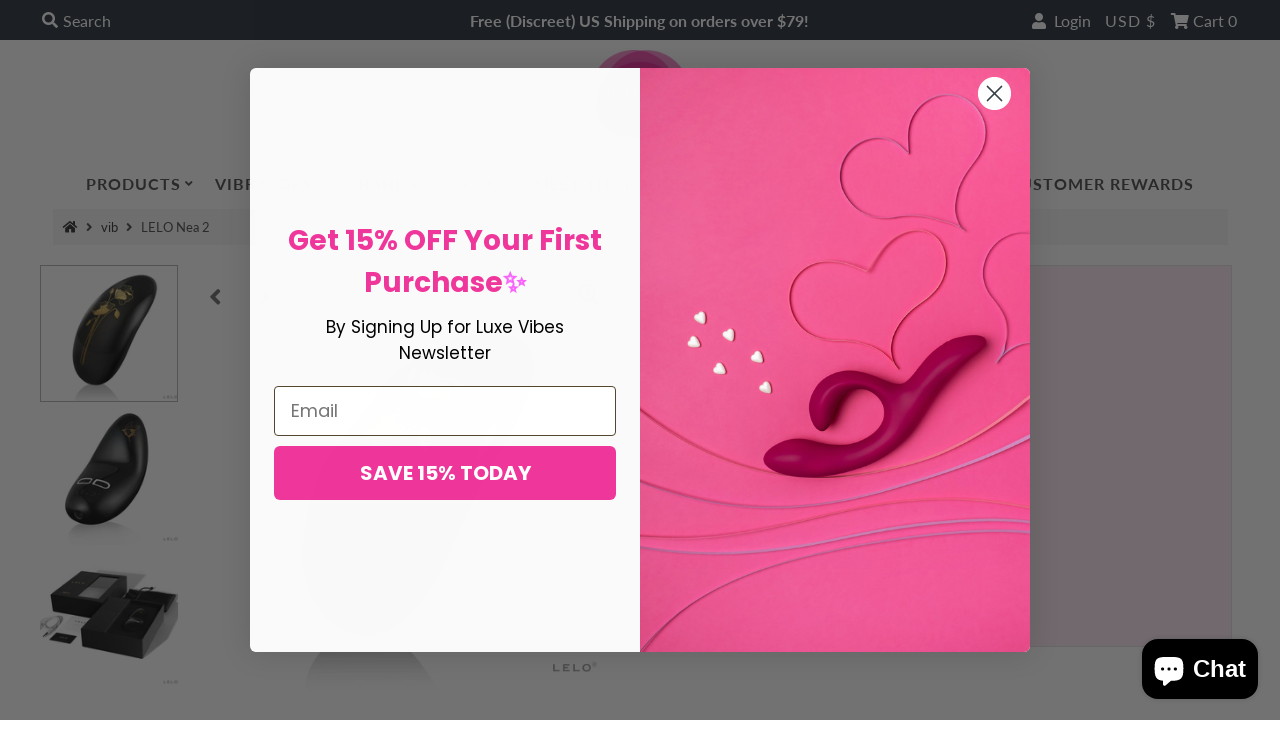

--- FILE ---
content_type: text/html; charset=utf-8
request_url: https://www.luxevibes.com/products/lelo-nea-2
body_size: 50481
content:
<!DOCTYPE html>
<html lang="en" class="no-js">
<head>
<!-- seo-booster-json-ld -->

<!-- seo-booster-json-ld-store -->
<script type="application/ld+json">
{
   "@context": "http://schema.org",
   "@type": "WebSite",
   "url": "https://www.luxevibes.com/",
   "potentialAction": {
     "@type": "SearchAction",
     "target": "https://www.luxevibes.com/search?q={search_term_string}",
     "query-input": "required name=search_term_string"
   }
}
</script>
<script type="application/ld+json">
{
	"@context": "http://schema.org",
	"@type": "Organization",
	"url": "https://www.luxevibes.com"}
</script>
<!-- End - seo-booster-json-ld-store -->



<!-- seo-booster-json-ld-Breadcrumb -->
<script type="application/ld+json">
    {
        "@context": "http://schema.org",
        "@type": "BreadcrumbList",
        "itemListElement": [{
            "@type": "ListItem",
            "position": 1,
            "item": {
                "@type": "Website",
                "@id": "https://www.luxevibes.com",
                "name": "Luxe Vibes Boutique"
            }
        }]

 }
</script><!-- seo-booster-json-ld-product -->
<script type="application/ld+json">
    {
        "@context": "http://schema.org/",
        "@type": "Product",
        "gtin13": "7350075022814",
        "productId": "7350075022814",
        "url": "https://www.luxevibes.com/products/lelo-nea-2",
        "name": "LELO Nea 2",
        "image": "https://www.luxevibes.com/cdn/shop/products/AP98071.jpg?v=1664869672",
        "description": "LELO Nea 2",
        "brand": {
            "name": "LELO"
        },
        "sku": "98071",
        "weight": "1.0lb",
        "offers" : [
            {
                "@type" : "Offer" ,
                "gtin13": "7350075022814",
                "priceCurrency" : "USD" ,
                "price" : "59.00" ,
                "priceValidUntil": "2026-03-13",
                "availability" : "http://schema.org/OutOfStock" ,
                "itemCondition": "http://schema.org/NewCondition",
                "sku": "98071",
                "url" : "https://www.luxevibes.com/products/lelo-nea-2?variant=39973661311063",
                "seller" : {
                    "@type" : "Organization",
                    "name" : "Luxe Vibes Boutique"
                }
            }
        ]
    }
</script>






   <meta name="description" content="Beautiful to behold, beautiful to be held, Nea 2 is the handheld vibrator that proves how pretty power can be.Nea 2&#39;s gentle curves are LELO&#39;s revolutionary design that offers both broad and pinpoint stimulation during solo or partnered play. With a sleek, glossy surface and delicate floral motif, it&#39;s too pretty not t">






  <title>LELO Nea 2</title>



<script src="//instant.page/5.1.0" type="module" integrity="sha384-by67kQnR+pyfy8yWP4kPO12fHKRLHZPfEsiSXR8u2IKcTdxD805MGUXBzVPnkLHw"></script>

  <meta charset="utf-8" />
  <meta name="viewport" content="width=device-width, initial-scale=1">

  <!-- Establish early connection to external domains -->
  <link rel="preconnect" href="https://cdn.shopify.com" crossorigin>
  <link rel="preconnect" href="https://fonts.shopify.com" crossorigin>
  <link rel="preconnect" href="https://monorail-edge.shopifysvc.com">
  <link rel="preconnect" href="//ajax.googleapis.com" crossorigin /><!-- Preload onDomain stylesheets and script libraries -->
  <link rel="preload" href="//www.luxevibes.com/cdn/shop/t/15/assets/stylesheet.css?v=46826463311645916891762124171" as="style">
  <link rel="preload" as="font" href="//www.luxevibes.com/cdn/fonts/lato/lato_n4.c3b93d431f0091c8be23185e15c9d1fee1e971c5.woff2" type="font/woff2" crossorigin>
  <link rel="preload" as="font" href="//www.luxevibes.com/cdn/fonts/lato/lato_n7.900f219bc7337bc57a7a2151983f0a4a4d9d5dcf.woff2" type="font/woff2" crossorigin>
  <link rel="preload" as="font" href="//www.luxevibes.com/cdn/fonts/lato/lato_n4.c3b93d431f0091c8be23185e15c9d1fee1e971c5.woff2" type="font/woff2" crossorigin>
  <link rel="preload" href="//www.luxevibes.com/cdn/shop/t/15/assets/eventemitter3.min.js?v=27939738353326123541610617843" as="script">
  <link rel="preload" href="//www.luxevibes.com/cdn/shop/t/15/assets/theme.js?v=69348897626504200871688841523" as="script">
  <link rel="preload" href="//www.luxevibes.com/cdn/shopifycloud/storefront/assets/themes_support/option_selection-b017cd28.js" as="script">
  <link rel="preload" href="//www.luxevibes.com/cdn/shop/t/15/assets/ls.rias.min.js?v=14027706847819641431610617829" as="script">
  <link rel="preload" href="//www.luxevibes.com/cdn/shop/t/15/assets/ls.bgset.min.js?v=67534032352881377061610617837" as="script">
  <link rel="preload" href="//www.luxevibes.com/cdn/shop/t/15/assets/lazysizes.min.js?v=2765136386506663031610617829" as="script">
  <link rel="preload" href="//www.luxevibes.com/cdn/shop/t/15/assets/jquery.fancybox.js?v=78048459142694200981610617840" as="script">

  <link rel="shortcut icon" href="//www.luxevibes.com/cdn/shop/files/LV_Logo_White_7a254c17-5748-46a5-a55d-db73b604adb5_32x32.png?v=1711290019" type="image/png" />
  <link rel="canonical" href="https://www.luxevibes.com/products/lelo-nea-2" />

  









  











  

  
  

  

  

  

  

  <title>LELO Nea 2</title>











  

  

  

  

  

  

  
    <meta name="description" content="Beautiful to behold, beautiful to be held, Nea 2 is the handheld vibrator that proves how pretty power can be.Nea 2&#39;s gentle curves are LELO&#39;s revolutionary design that offers both broad and pinpoint stimulation during solo or partnered play. With a sleek, glossy surface and delicate floral motif, it&#39;s too pretty not t" />
  
















<script type="application/ld+json">
{
  "@context": "http://schema.org",
  "@type": "BreadcrumbList",
  "itemListElement": [
    
      
      
      
        {
          "@type": "ListItem",
          "position": 1,
          "item": {
            "@id": "https://www.luxevibes.com/products/lelo-nea-2",
            "name": "LELO Nea 2"
          }
        }
      
    
  ]
}
</script>








<script type="application/ld+json">
  { "@context" : "http://schema.org",
    "@type" : "Organization",
    "name" : "Luxe Vibes Boutique",
    "url" : "https://www.luxevibes.com",
    
    "sameAs" : [
      
    ]
  }
</script>




  
  
  
  <script type="application/ld+json">
    {
      "@context": "http://schema.org/",
      "@type": "Product",
      "name": "LELO Nea 2",
      "image": "https://www.luxevibes.com/cdn/shop/products/AP98071_450x450.jpg?v=1664869672",
      "description": "Beautiful to behold, beautiful to be held, Nea 2 is the handheld vibrator that proves how pretty power can be.Nea 2&#39;s gentle curves are LELO&#39;s revolutionary design that offers both broad and pinpoint stimulation during solo or partnered play. With a sleek, glossy surface and delicate floral motif, it&#39;s too pretty not to show off, yet it&#39;s quiet enough to be completely discreet.",
      "mpn": "6814635196503",
      "brand": {
        "@type": "Thing",
        "name": "LELO"
      },
      "offers": {
        "@type": "Offer",
        "priceCurrency": "USD",
        "price": "59.00",
        "availability": "OutOfStock",
        "seller": {
          "@type": "Organization",
          "name": "Luxe Vibes Boutique"
        }
      }
    }
  </script>




<script type="application/ld+json">
  {
    "@context": "http://schema.org",
    "@type": "WebSite",
    "name": "Luxe Vibes Boutique",
    "url": "https://www.luxevibes.com",
    "potentialAction": {
      "@type": "SearchAction",
      "target": "https://www.luxevibes.com/search?q={search_term_string}",
      "query-input": "required name=search_term_string"
    }
  }
</script>





  
   
  <meta name="description" content="Beautiful to behold, beautiful to be held, Nea 2 is the handheld vibrator that proves how pretty power can be.Nea 2&#39;s gentle curves are LELO&#39;s revolutionary design that offers both broad and pinpoint stimulation during solo or partnered play. With a sleek, glossy surface and delicate floral motif, it&#39;s too pretty not t" />

  

  <meta property="og:type" content="product">
  <meta property="og:title" content="LELO Nea 2">
  <meta property="og:url" content="https://www.luxevibes.com/products/lelo-nea-2">
  <meta property="og:description" content="Beautiful to behold, beautiful to be held, Nea 2 is the handheld vibrator that proves how pretty power can be.Nea 2&#39;s gentle curves are LELO&#39;s revolutionary design that offers both broad and pinpoint stimulation during solo or partnered play. With a sleek, glossy surface and delicate floral motif, it&#39;s too pretty not to show off, yet it&#39;s quiet enough to be completely discreet.">
  
    <meta property="og:image" content="http://www.luxevibes.com/cdn/shop/products/AP98071_800x.jpg?v=1664869672">
    <meta property="og:image:secure_url" content="https://www.luxevibes.com/cdn/shopifycloud/storefront/assets/no-image-2048-a2addb12_grande.gif">
  
    <meta property="og:image" content="http://www.luxevibes.com/cdn/shop/products/AP98071_2_800x.jpg?v=1664869674">
    <meta property="og:image:secure_url" content="https://www.luxevibes.com/cdn/shopifycloud/storefront/assets/no-image-2048-a2addb12_grande.gif">
  
    <meta property="og:image" content="http://www.luxevibes.com/cdn/shop/products/AP98071_1_800x.jpg?v=1664869676">
    <meta property="og:image:secure_url" content="https://www.luxevibes.com/cdn/shopifycloud/storefront/assets/no-image-2048-a2addb12_grande.gif">
  
  <meta property="og:price:amount" content="59.00">
  <meta property="og:price:currency" content="USD">

<meta property="og:site_name" content="Luxe Vibes Boutique">



  <meta name="twitter:card" content="summary">


  <meta name="twitter:site" content="@">


  <meta name="twitter:title" content="LELO Nea 2">
  <meta name="twitter:description" content="Beautiful to behold, beautiful to be held, Nea 2 is the handheld vibrator that proves how pretty power can be.Nea 2&#39;s gentle curves are LELO&#39;s revolutionary design that offers both broad and pinpoint "><meta name="twitter:card" content="//www.luxevibes.com/cdn/shop/products/AP98071_2_1024x.jpg?v=1664869674">
    <meta name="twitter:image" content="//www.luxevibes.com/cdn/shop/products/AP98071_2_1024x.jpg?v=1664869674"><meta name="twitter:card" content="//www.luxevibes.com/cdn/shop/products/AP98071_2_1024x.jpg?v=1664869674">
    <meta name="twitter:image" content="//www.luxevibes.com/cdn/shop/products/AP98071_2_1024x.jpg?v=1664869674"><meta name="twitter:card" content="//www.luxevibes.com/cdn/shop/products/AP98071_2_1024x.jpg?v=1664869674">
    <meta name="twitter:image" content="//www.luxevibes.com/cdn/shop/products/AP98071_2_1024x.jpg?v=1664869674"><meta name="twitter:image:width" content="480">
  <meta name="twitter:image:height" content="480">


  
 <script type="application/ld+json">
   {
     "@context": "https://schema.org",
     "@type": "Product",
     "id": "lelo-nea-2",
     "url": "//products/lelo-nea-2",
     "image": "//www.luxevibes.com/cdn/shop/products/AP98071_1024x.jpg?v=1664869672",
     "name": "LELO Nea 2",
     "brand": "LELO",
     "description": "Beautiful to behold, beautiful to be held, Nea 2 is the handheld vibrator that proves how pretty power can be.Nea 2&#39;s gentle curves are LELO&#39;s revolutionary design that offers both broad and pinpoint stimulation during solo or partnered play. With a sleek, glossy surface and delicate floral motif, it&#39;s too pretty not to show off, yet it&#39;s quiet enough to be completely discreet.","sku": "98071","gtin13": 7350075022814,"offers": {
       "@type": "Offer",
       "price": "59.00",
       "priceCurrency": "USD",
       "availability": "http://schema.org/InStock",
       "priceValidUntil": "2030-01-01",
       "url": "/products/lelo-nea-2"
     }}
 </script>


  <style data-shopify>
:root {
    --main-family: Lato;
    --main-weight: 400;
    --nav-family: Lato;
    --nav-weight: 700;
    --heading-family: Lato;
    --heading-weight: 400;

    --font-size: 17px;
    --h1-size: 24px;
    --h2-size: 20px;
    --h3-size: 20px;
    --h4-size: 20px;
    --h5-size: 20px;
    --nav-size: 16px;

    --link-decoration: underline;

    --announcement-background: #28323c;
    --announcement-text: #ffffff;
    --header-background: #ffffff;
    --header-text: #4c4c4c;
    --nav-color: #4c4c4c;
    --nav-hover-link-color: #313131;
    --nav-hover-accent-color: #c7c4bd;
    --nav-dropdown-text: #313131;
    --nav-dropdown-background: #ffffff;
    --mobile-header-background: #ffffff;
    --mobile-header-text: #313131;
    --background: #ffffff;
    --text-color: #4c4c4c;
    --link-color: #313131;
    --link-hover-color: #4c4c4c;
    --sale-color: #ef369b;
    --so-color: #ef369b;
    --new-color: #28323c;
    --dotted-color: #d5d5d5;
    --review-stars: #f4cd6f;
    --secondary-color: #f6f6f6;
    --section-heading-text: #313131;
    --section-heading-primary: #ffffff;
    --section-heading-primary-hover: #ffffff;
    --section-heading-accent: #ef369b;
    --banner-text: #000000;
    --banner-caption-bg: #ffffff;
    --button-color: #ef369b;
    --button-text: #ffffff;
    --button-hover: #313131;
    --button-hover-text: #efecec;
    --secondary-button-color: #ef369b;
    --secondary-button-text: #000000;
    --secondary-button-hover: #ccc;
    --secondary-button-hover-text: #000000;
    --direction-color: #313131;
    --direction-background: rgba(0,0,0,0);
    --direction-hover: rgba(0,0,0,0);
    --accordion-header-bg: #d5d5d5;
    --accordion-header-text: #ffffff;
    --accordion-content-text: #4c4c4c;
    --swatch-color: #313131;
    --swatch-background: #ffffff;
    --swatch-border: #d5d5d5;
    --swatch-selected-color: #ffffff;
    --swatch-selected-background: #000000;
    --swatch-selected-border: #000000;
    --footer-background: #ffffff;
    --footer-text: #313131;
    --footer-icons: #000000;

    --error-msg-dark: #e81000;
    --error-msg-light: #ffeae8;
    --success-msg-dark: #007f5f;
    --success-msg-light: #e5fff8;
  }
</style>


  <link rel="stylesheet" href="//www.luxevibes.com/cdn/shop/t/15/assets/stylesheet.css?v=46826463311645916891762124171" type="text/css">

  <style>
  @font-face {
  font-family: Lato;
  font-weight: 400;
  font-style: normal;
  font-display: swap;
  src: url("//www.luxevibes.com/cdn/fonts/lato/lato_n4.c3b93d431f0091c8be23185e15c9d1fee1e971c5.woff2") format("woff2"),
       url("//www.luxevibes.com/cdn/fonts/lato/lato_n4.d5c00c781efb195594fd2fd4ad04f7882949e327.woff") format("woff");
}

  @font-face {
  font-family: Lato;
  font-weight: 700;
  font-style: normal;
  font-display: swap;
  src: url("//www.luxevibes.com/cdn/fonts/lato/lato_n7.900f219bc7337bc57a7a2151983f0a4a4d9d5dcf.woff2") format("woff2"),
       url("//www.luxevibes.com/cdn/fonts/lato/lato_n7.a55c60751adcc35be7c4f8a0313f9698598612ee.woff") format("woff");
}

  @font-face {
  font-family: Lato;
  font-weight: 400;
  font-style: normal;
  font-display: swap;
  src: url("//www.luxevibes.com/cdn/fonts/lato/lato_n4.c3b93d431f0091c8be23185e15c9d1fee1e971c5.woff2") format("woff2"),
       url("//www.luxevibes.com/cdn/fonts/lato/lato_n4.d5c00c781efb195594fd2fd4ad04f7882949e327.woff") format("woff");
}

  @font-face {
  font-family: Lato;
  font-weight: 700;
  font-style: normal;
  font-display: swap;
  src: url("//www.luxevibes.com/cdn/fonts/lato/lato_n7.900f219bc7337bc57a7a2151983f0a4a4d9d5dcf.woff2") format("woff2"),
       url("//www.luxevibes.com/cdn/fonts/lato/lato_n7.a55c60751adcc35be7c4f8a0313f9698598612ee.woff") format("woff");
}

  @font-face {
  font-family: Lato;
  font-weight: 400;
  font-style: italic;
  font-display: swap;
  src: url("//www.luxevibes.com/cdn/fonts/lato/lato_i4.09c847adc47c2fefc3368f2e241a3712168bc4b6.woff2") format("woff2"),
       url("//www.luxevibes.com/cdn/fonts/lato/lato_i4.3c7d9eb6c1b0a2bf62d892c3ee4582b016d0f30c.woff") format("woff");
}

  @font-face {
  font-family: Lato;
  font-weight: 700;
  font-style: italic;
  font-display: swap;
  src: url("//www.luxevibes.com/cdn/fonts/lato/lato_i7.16ba75868b37083a879b8dd9f2be44e067dfbf92.woff2") format("woff2"),
       url("//www.luxevibes.com/cdn/fonts/lato/lato_i7.4c07c2b3b7e64ab516aa2f2081d2bb0366b9dce8.woff") format("woff");
}

  </style>

  

  <!-- OutlinkStickyBtn CODE Start --><!-- OutlinkStickyBtn END --> <script>window.performance && window.performance.mark && window.performance.mark('shopify.content_for_header.start');</script><meta name="google-site-verification" content="p8iTWF10lnsdu0wJOm3lPPC0JTtB3dDS8iMg3UjY27A">
<meta id="shopify-digital-wallet" name="shopify-digital-wallet" content="/584002/digital_wallets/dialog">
<meta name="shopify-checkout-api-token" content="02130e6b1b7093806365cbfa6df0c6df">
<meta id="in-context-paypal-metadata" data-shop-id="584002" data-venmo-supported="true" data-environment="production" data-locale="en_US" data-paypal-v4="true" data-currency="USD">
<link rel="alternate" type="application/json+oembed" href="https://www.luxevibes.com/products/lelo-nea-2.oembed">
<script async="async" src="/checkouts/internal/preloads.js?locale=en-US"></script>
<script id="shopify-features" type="application/json">{"accessToken":"02130e6b1b7093806365cbfa6df0c6df","betas":["rich-media-storefront-analytics"],"domain":"www.luxevibes.com","predictiveSearch":true,"shopId":584002,"locale":"en"}</script>
<script>var Shopify = Shopify || {};
Shopify.shop = "luxevibes.myshopify.com";
Shopify.locale = "en";
Shopify.currency = {"active":"USD","rate":"1.0"};
Shopify.country = "US";
Shopify.theme = {"name":"Mr Parker-TH-14JAN2021","id":81852006487,"schema_name":"Mr Parker","schema_version":"7.4.0","theme_store_id":567,"role":"main"};
Shopify.theme.handle = "null";
Shopify.theme.style = {"id":null,"handle":null};
Shopify.cdnHost = "www.luxevibes.com/cdn";
Shopify.routes = Shopify.routes || {};
Shopify.routes.root = "/";</script>
<script type="module">!function(o){(o.Shopify=o.Shopify||{}).modules=!0}(window);</script>
<script>!function(o){function n(){var o=[];function n(){o.push(Array.prototype.slice.apply(arguments))}return n.q=o,n}var t=o.Shopify=o.Shopify||{};t.loadFeatures=n(),t.autoloadFeatures=n()}(window);</script>
<script id="shop-js-analytics" type="application/json">{"pageType":"product"}</script>
<script defer="defer" async type="module" src="//www.luxevibes.com/cdn/shopifycloud/shop-js/modules/v2/client.init-shop-cart-sync_dlpDe4U9.en.esm.js"></script>
<script defer="defer" async type="module" src="//www.luxevibes.com/cdn/shopifycloud/shop-js/modules/v2/chunk.common_FunKbpTJ.esm.js"></script>
<script type="module">
  await import("//www.luxevibes.com/cdn/shopifycloud/shop-js/modules/v2/client.init-shop-cart-sync_dlpDe4U9.en.esm.js");
await import("//www.luxevibes.com/cdn/shopifycloud/shop-js/modules/v2/chunk.common_FunKbpTJ.esm.js");

  window.Shopify.SignInWithShop?.initShopCartSync?.({"fedCMEnabled":true,"windoidEnabled":true});

</script>
<script>(function() {
  var isLoaded = false;
  function asyncLoad() {
    if (isLoaded) return;
    isLoaded = true;
    var urls = ["\/\/cdn.shopify.com\/proxy\/ca03fa595e963f2550302bc3e2277dd0aa411a4f32f7203282fe83d7563d7851\/bingshoppingtool-t2app-prod.trafficmanager.net\/uet\/tracking_script?shop=luxevibes.myshopify.com\u0026sp-cache-control=cHVibGljLCBtYXgtYWdlPTkwMA","https:\/\/static-us.afterpay.com\/shopify\/afterpay-attract\/afterpay-attract-widget.js?shop=luxevibes.myshopify.com","https:\/\/assets.dailykarma.io\/prod\/init-v3.js?v2\u0026shop=luxevibes.myshopify.com","https:\/\/services.nofraud.com\/js\/device.js?shop=luxevibes.myshopify.com"];
    for (var i = 0; i < urls.length; i++) {
      var s = document.createElement('script');
      s.type = 'text/javascript';
      s.async = true;
      s.src = urls[i];
      var x = document.getElementsByTagName('script')[0];
      x.parentNode.insertBefore(s, x);
    }
  };
  if(window.attachEvent) {
    window.attachEvent('onload', asyncLoad);
  } else {
    window.addEventListener('load', asyncLoad, false);
  }
})();</script>
<script id="__st">var __st={"a":584002,"offset":-21600,"reqid":"08c387d3-1a69-4d73-b994-079c0ddc3d7a-1765645251","pageurl":"www.luxevibes.com\/products\/lelo-nea-2","u":"59ed4b87aae4","p":"product","rtyp":"product","rid":6814635196503};</script>
<script>window.ShopifyPaypalV4VisibilityTracking = true;</script>
<script id="captcha-bootstrap">!function(){'use strict';const t='contact',e='account',n='new_comment',o=[[t,t],['blogs',n],['comments',n],[t,'customer']],c=[[e,'customer_login'],[e,'guest_login'],[e,'recover_customer_password'],[e,'create_customer']],r=t=>t.map((([t,e])=>`form[action*='/${t}']:not([data-nocaptcha='true']) input[name='form_type'][value='${e}']`)).join(','),a=t=>()=>t?[...document.querySelectorAll(t)].map((t=>t.form)):[];function s(){const t=[...o],e=r(t);return a(e)}const i='password',u='form_key',d=['recaptcha-v3-token','g-recaptcha-response','h-captcha-response',i],f=()=>{try{return window.sessionStorage}catch{return}},m='__shopify_v',_=t=>t.elements[u];function p(t,e,n=!1){try{const o=window.sessionStorage,c=JSON.parse(o.getItem(e)),{data:r}=function(t){const{data:e,action:n}=t;return t[m]||n?{data:e,action:n}:{data:t,action:n}}(c);for(const[e,n]of Object.entries(r))t.elements[e]&&(t.elements[e].value=n);n&&o.removeItem(e)}catch(o){console.error('form repopulation failed',{error:o})}}const l='form_type',E='cptcha';function T(t){t.dataset[E]=!0}const w=window,h=w.document,L='Shopify',v='ce_forms',y='captcha';let A=!1;((t,e)=>{const n=(g='f06e6c50-85a8-45c8-87d0-21a2b65856fe',I='https://cdn.shopify.com/shopifycloud/storefront-forms-hcaptcha/ce_storefront_forms_captcha_hcaptcha.v1.5.2.iife.js',D={infoText:'Protected by hCaptcha',privacyText:'Privacy',termsText:'Terms'},(t,e,n)=>{const o=w[L][v],c=o.bindForm;if(c)return c(t,g,e,D).then(n);var r;o.q.push([[t,g,e,D],n]),r=I,A||(h.body.append(Object.assign(h.createElement('script'),{id:'captcha-provider',async:!0,src:r})),A=!0)});var g,I,D;w[L]=w[L]||{},w[L][v]=w[L][v]||{},w[L][v].q=[],w[L][y]=w[L][y]||{},w[L][y].protect=function(t,e){n(t,void 0,e),T(t)},Object.freeze(w[L][y]),function(t,e,n,w,h,L){const[v,y,A,g]=function(t,e,n){const i=e?o:[],u=t?c:[],d=[...i,...u],f=r(d),m=r(i),_=r(d.filter((([t,e])=>n.includes(e))));return[a(f),a(m),a(_),s()]}(w,h,L),I=t=>{const e=t.target;return e instanceof HTMLFormElement?e:e&&e.form},D=t=>v().includes(t);t.addEventListener('submit',(t=>{const e=I(t);if(!e)return;const n=D(e)&&!e.dataset.hcaptchaBound&&!e.dataset.recaptchaBound,o=_(e),c=g().includes(e)&&(!o||!o.value);(n||c)&&t.preventDefault(),c&&!n&&(function(t){try{if(!f())return;!function(t){const e=f();if(!e)return;const n=_(t);if(!n)return;const o=n.value;o&&e.removeItem(o)}(t);const e=Array.from(Array(32),(()=>Math.random().toString(36)[2])).join('');!function(t,e){_(t)||t.append(Object.assign(document.createElement('input'),{type:'hidden',name:u})),t.elements[u].value=e}(t,e),function(t,e){const n=f();if(!n)return;const o=[...t.querySelectorAll(`input[type='${i}']`)].map((({name:t})=>t)),c=[...d,...o],r={};for(const[a,s]of new FormData(t).entries())c.includes(a)||(r[a]=s);n.setItem(e,JSON.stringify({[m]:1,action:t.action,data:r}))}(t,e)}catch(e){console.error('failed to persist form',e)}}(e),e.submit())}));const S=(t,e)=>{t&&!t.dataset[E]&&(n(t,e.some((e=>e===t))),T(t))};for(const o of['focusin','change'])t.addEventListener(o,(t=>{const e=I(t);D(e)&&S(e,y())}));const B=e.get('form_key'),M=e.get(l),P=B&&M;t.addEventListener('DOMContentLoaded',(()=>{const t=y();if(P)for(const e of t)e.elements[l].value===M&&p(e,B);[...new Set([...A(),...v().filter((t=>'true'===t.dataset.shopifyCaptcha))])].forEach((e=>S(e,t)))}))}(h,new URLSearchParams(w.location.search),n,t,e,['guest_login'])})(!0,!0)}();</script>
<script integrity="sha256-52AcMU7V7pcBOXWImdc/TAGTFKeNjmkeM1Pvks/DTgc=" data-source-attribution="shopify.loadfeatures" defer="defer" src="//www.luxevibes.com/cdn/shopifycloud/storefront/assets/storefront/load_feature-81c60534.js" crossorigin="anonymous"></script>
<script data-source-attribution="shopify.dynamic_checkout.dynamic.init">var Shopify=Shopify||{};Shopify.PaymentButton=Shopify.PaymentButton||{isStorefrontPortableWallets:!0,init:function(){window.Shopify.PaymentButton.init=function(){};var t=document.createElement("script");t.src="https://www.luxevibes.com/cdn/shopifycloud/portable-wallets/latest/portable-wallets.en.js",t.type="module",document.head.appendChild(t)}};
</script>
<script data-source-attribution="shopify.dynamic_checkout.buyer_consent">
  function portableWalletsHideBuyerConsent(e){var t=document.getElementById("shopify-buyer-consent"),n=document.getElementById("shopify-subscription-policy-button");t&&n&&(t.classList.add("hidden"),t.setAttribute("aria-hidden","true"),n.removeEventListener("click",e))}function portableWalletsShowBuyerConsent(e){var t=document.getElementById("shopify-buyer-consent"),n=document.getElementById("shopify-subscription-policy-button");t&&n&&(t.classList.remove("hidden"),t.removeAttribute("aria-hidden"),n.addEventListener("click",e))}window.Shopify?.PaymentButton&&(window.Shopify.PaymentButton.hideBuyerConsent=portableWalletsHideBuyerConsent,window.Shopify.PaymentButton.showBuyerConsent=portableWalletsShowBuyerConsent);
</script>
<script data-source-attribution="shopify.dynamic_checkout.cart.bootstrap">document.addEventListener("DOMContentLoaded",(function(){function t(){return document.querySelector("shopify-accelerated-checkout-cart, shopify-accelerated-checkout")}if(t())Shopify.PaymentButton.init();else{new MutationObserver((function(e,n){t()&&(Shopify.PaymentButton.init(),n.disconnect())})).observe(document.body,{childList:!0,subtree:!0})}}));
</script>
<link id="shopify-accelerated-checkout-styles" rel="stylesheet" media="screen" href="https://www.luxevibes.com/cdn/shopifycloud/portable-wallets/latest/accelerated-checkout-backwards-compat.css" crossorigin="anonymous">
<style id="shopify-accelerated-checkout-cart">
        #shopify-buyer-consent {
  margin-top: 1em;
  display: inline-block;
  width: 100%;
}

#shopify-buyer-consent.hidden {
  display: none;
}

#shopify-subscription-policy-button {
  background: none;
  border: none;
  padding: 0;
  text-decoration: underline;
  font-size: inherit;
  cursor: pointer;
}

#shopify-subscription-policy-button::before {
  box-shadow: none;
}

      </style>
<script id="sections-script" data-sections="product-recommendations" defer="defer" src="//www.luxevibes.com/cdn/shop/t/15/compiled_assets/scripts.js?3923"></script>
<script>window.performance && window.performance.mark && window.performance.mark('shopify.content_for_header.end');</script>

<!-- SEO-Booster-GSC --> 
<meta name="google-site-verification" content="us-WgYoencW7bInkhGjSJoZXppcjIRF0LKWREHhPIfo" /> <!-- END-SEO-Booster-GSC -->
  
<!-- Start of Judge.me Core -->
<link rel="dns-prefetch" href="https://cdn.judge.me/">
<script data-cfasync='false' class='jdgm-settings-script'>window.jdgmSettings={"pagination":5,"disable_web_reviews":false,"badge_no_review_text":"No reviews","badge_n_reviews_text":"{{ n }} review/reviews","badge_star_color":"#ef369b","hide_badge_preview_if_no_reviews":true,"badge_hide_text":false,"enforce_center_preview_badge":false,"widget_title":"Customer Reviews","widget_open_form_text":"Write a review","widget_close_form_text":"Cancel review","widget_refresh_page_text":"Refresh page","widget_summary_text":"Based on {{ number_of_reviews }} review/reviews","widget_no_review_text":"Be the first to write a review","widget_name_field_text":"Name","widget_verified_name_field_text":"Verified Name (public)","widget_name_placeholder_text":"Enter your name (public)","widget_required_field_error_text":"This field is required.","widget_email_field_text":"Email","widget_verified_email_field_text":"Verified Email (private, can not be edited)","widget_email_placeholder_text":"Enter your email (private)","widget_email_field_error_text":"Please enter a valid email address.","widget_rating_field_text":"Rating","widget_review_title_field_text":"Review Title","widget_review_title_placeholder_text":"Give your review a title","widget_review_body_field_text":"Review","widget_review_body_placeholder_text":"Write your comments here","widget_pictures_field_text":"Picture/Video (optional)","widget_submit_review_text":"Submit Review","widget_submit_verified_review_text":"Submit Verified Review","widget_submit_success_msg_with_auto_publish":"Thank you! Please refresh the page in a few moments to see your review. You can remove or edit your review by logging into \u003ca href='https://judge.me/login' target='_blank' rel='nofollow noopener'\u003eJudge.me\u003c/a\u003e","widget_submit_success_msg_no_auto_publish":"Thank you! Your review will be published as soon as it is approved by the shop admin. You can remove or edit your review by logging into \u003ca href='https://judge.me/login' target='_blank' rel='nofollow noopener'\u003eJudge.me\u003c/a\u003e","widget_show_default_reviews_out_of_total_text":"Showing {{ n_reviews_shown }} out of {{ n_reviews }} reviews.","widget_show_all_link_text":"Show all","widget_show_less_link_text":"Show less","widget_author_said_text":"{{ reviewer_name }} said:","widget_days_text":"{{ n }} days ago","widget_weeks_text":"{{ n }} week/weeks ago","widget_months_text":"{{ n }} month/months ago","widget_years_text":"{{ n }} year/years ago","widget_yesterday_text":"Yesterday","widget_today_text":"Today","widget_replied_text":"\u003e\u003e {{ shop_name }} replied:","widget_read_more_text":"Read more","widget_rating_filter_see_all_text":"See all reviews","widget_sorting_most_recent_text":"Most Recent","widget_sorting_highest_rating_text":"Highest Rating","widget_sorting_lowest_rating_text":"Lowest Rating","widget_sorting_with_pictures_text":"Only Pictures","widget_sorting_most_helpful_text":"Most Helpful","widget_open_question_form_text":"Ask a question","widget_reviews_subtab_text":"Reviews","widget_questions_subtab_text":"Questions","widget_question_label_text":"Question","widget_answer_label_text":"Answer","widget_question_placeholder_text":"Write your question here","widget_submit_question_text":"Submit Question","widget_question_submit_success_text":"Thank you for your question! We will notify you once it gets answered.","widget_star_color":"#ef369b","verified_badge_text":"Verified","verified_badge_placement":"left-of-reviewer-name","widget_hide_border":false,"widget_social_share":false,"widget_thumb":false,"widget_review_location_show":false,"all_reviews_include_out_of_store_products":true,"all_reviews_out_of_store_text":"(out of store)","all_reviews_product_name_prefix_text":"about","enable_review_pictures":true,"enable_question_anwser":false,"widget_product_reviews_subtab_text":"Product Reviews","widget_shop_reviews_subtab_text":"Shop Reviews","widget_write_a_store_review_text":"Write a Store Review","widget_other_languages_heading":"Reviews in Other Languages","widget_sorting_pictures_first_text":"Pictures First","floating_tab_button_name":"★ Reviews","floating_tab_title":"Let customers speak for us","floating_tab_url":"","floating_tab_url_enabled":false,"all_reviews_text_badge_text":"Customers rate us {{ shop.metafields.judgeme.all_reviews_rating | round: 1 }}/5 based on {{ shop.metafields.judgeme.all_reviews_count }} reviews.","all_reviews_text_badge_text_branded_style":"{{ shop.metafields.judgeme.all_reviews_rating | round: 1 }} out of 5 stars based on {{ shop.metafields.judgeme.all_reviews_count }} reviews","all_reviews_text_badge_url":"","featured_carousel_title":"Let customers speak for us","featured_carousel_count_text":"from {{ n }} reviews","featured_carousel_url":"","verified_count_badge_url":"","picture_reminder_submit_button":"Upload Pictures","enable_review_videos":true,"widget_sorting_videos_first_text":"Videos First","widget_review_pending_text":"Pending","remove_microdata_snippet":false,"disable_json_ld":true,"preview_badge_no_question_text":"No questions","preview_badge_n_question_text":"{{ number_of_questions }} question/questions","widget_search_bar_placeholder":"Search reviews","widget_sorting_verified_only_text":"Verified only","featured_carousel_more_reviews_button_text":"Read more reviews","featured_carousel_view_product_button_text":"View product","all_reviews_page_load_more_text":"Load More Reviews","widget_public_name_text":"displayed publicly like","default_reviewer_name":"John S","default_reviewer_name_has_non_latin":true,"widget_reviewer_anonymous":"Anonymous","medals_widget_title":"Judge.me Review Medals","widget_invalid_yt_video_url_error_text":"Not a YouTube video URL","widget_max_length_field_error_text":"Please enter no more than {0} characters.","widget_verified_by_shop_text":"Verified by Shop","widget_load_with_code_splitting":true,"widget_ugc_title":"Made by us, Shared by you","widget_ugc_subtitle":"Tag us to see your picture featured in our page","widget_ugc_primary_button_text":"Buy Now","widget_ugc_secondary_button_text":"Load More","widget_ugc_reviews_button_text":"View Reviews","widget_primary_color":"#ef369b","widget_summary_average_rating_text":"{{ average_rating }} out of 5","widget_media_grid_title":"Customer photos \u0026 videos","widget_media_grid_see_more_text":"See more","widget_verified_by_judgeme_text":"Verified by Judge.me","widget_verified_by_judgeme_text_in_store_medals":"Verified by Judge.me","widget_media_field_exceed_quantity_message":"Sorry, we can only accept {{ max_media }} for one review.","widget_media_field_exceed_limit_message":"{{ file_name }} is too large, please select a {{ media_type }} less than {{ size_limit }}MB.","widget_review_submitted_text":"Review Submitted!","widget_question_submitted_text":"Question Submitted!","widget_close_form_text_question":"Cancel","widget_write_your_answer_here_text":"Write your answer here","widget_enabled_branded_link":true,"widget_show_collected_by_judgeme":true,"widget_collected_by_judgeme_text":"collected by Judge.me","widget_load_more_text":"Load More","widget_full_review_text":"Full Review","widget_read_more_reviews_text":"Read More Reviews","widget_read_questions_text":"Read Questions","widget_questions_and_answers_text":"Questions \u0026 Answers","widget_verified_by_text":"Verified by","widget_number_of_reviews_text":"{{ number_of_reviews }} reviews","widget_back_button_text":"Back","widget_next_button_text":"Next","widget_custom_forms_filter_button":"Filters","how_reviews_are_collected":"How reviews are collected?","widget_gdpr_statement":"How we use your data: We’ll only contact you about the review you left, and only if necessary. By submitting your review, you agree to Judge.me’s \u003ca href='https://judge.me/terms' target='_blank' rel='nofollow noopener'\u003eterms\u003c/a\u003e, \u003ca href='https://judge.me/privacy' target='_blank' rel='nofollow noopener'\u003eprivacy\u003c/a\u003e and \u003ca href='https://judge.me/content-policy' target='_blank' rel='nofollow noopener'\u003econtent\u003c/a\u003e policies.","review_snippet_widget_round_border_style":true,"review_snippet_widget_card_color":"#FFFFFF","review_snippet_widget_slider_arrows_background_color":"#FFFFFF","review_snippet_widget_slider_arrows_color":"#000000","review_snippet_widget_star_color":"#339999","preview_badge_collection_page_install_preference":true,"preview_badge_home_page_install_preference":true,"preview_badge_product_page_install_preference":true,"review_widget_best_location":true,"platform":"shopify","branding_url":"https://app.judge.me/reviews/stores/www.luxevibes.com","branding_text":"Powered by Judge.me","locale":"en","reply_name":"Luxe Vibes Boutique","widget_version":"3.0","footer":true,"autopublish":false,"review_dates":true,"enable_custom_form":false,"shop_use_review_site":true,"enable_multi_locales_translations":false,"can_be_branded":true,"reply_name_text":"Luxe Vibes Boutique"};</script> <style class='jdgm-settings-style'>.jdgm-xx{left:0}:root{--jdgm-primary-color: #ef369b;--jdgm-secondary-color: rgba(239,54,155,0.1);--jdgm-star-color: #ef369b;--jdgm-write-review-text-color: white;--jdgm-write-review-bg-color: #ef369b;--jdgm-paginate-color: #ef369b;--jdgm-border-radius: 0;--jdgm-reviewer-name-color: #ef369b}.jdgm-histogram__bar-content{background-color:#ef369b}.jdgm-rev[data-verified-buyer=true] .jdgm-rev__icon.jdgm-rev__icon:after,.jdgm-rev__buyer-badge.jdgm-rev__buyer-badge{color:white;background-color:#ef369b}.jdgm-review-widget--small .jdgm-gallery.jdgm-gallery .jdgm-gallery__thumbnail-link:nth-child(8) .jdgm-gallery__thumbnail-wrapper.jdgm-gallery__thumbnail-wrapper:before{content:"See more"}@media only screen and (min-width: 768px){.jdgm-gallery.jdgm-gallery .jdgm-gallery__thumbnail-link:nth-child(8) .jdgm-gallery__thumbnail-wrapper.jdgm-gallery__thumbnail-wrapper:before{content:"See more"}}.jdgm-preview-badge .jdgm-star.jdgm-star{color:#ef369b}.jdgm-prev-badge[data-average-rating='0.00']{display:none !important}.jdgm-author-all-initials{display:none !important}.jdgm-author-last-initial{display:none !important}.jdgm-rev-widg__title{visibility:hidden}.jdgm-rev-widg__summary-text{visibility:hidden}.jdgm-prev-badge__text{visibility:hidden}.jdgm-rev__prod-link-prefix:before{content:'about'}.jdgm-rev__out-of-store-text:before{content:'(out of store)'}@media only screen and (min-width: 768px){.jdgm-rev__pics .jdgm-rev_all-rev-page-picture-separator,.jdgm-rev__pics .jdgm-rev__product-picture{display:none}}@media only screen and (max-width: 768px){.jdgm-rev__pics .jdgm-rev_all-rev-page-picture-separator,.jdgm-rev__pics .jdgm-rev__product-picture{display:none}}.jdgm-verified-count-badget[data-from-snippet="true"]{display:none !important}.jdgm-carousel-wrapper[data-from-snippet="true"]{display:none !important}.jdgm-all-reviews-text[data-from-snippet="true"]{display:none !important}.jdgm-medals-section[data-from-snippet="true"]{display:none !important}.jdgm-ugc-media-wrapper[data-from-snippet="true"]{display:none !important}.jdgm-review-snippet-widget .jdgm-rev-snippet-widget__cards-container .jdgm-rev-snippet-card{border-radius:8px;background:#fff}.jdgm-review-snippet-widget .jdgm-rev-snippet-widget__cards-container .jdgm-rev-snippet-card__rev-rating .jdgm-star{color:#399}.jdgm-review-snippet-widget .jdgm-rev-snippet-widget__prev-btn,.jdgm-review-snippet-widget .jdgm-rev-snippet-widget__next-btn{border-radius:50%;background:#fff}.jdgm-review-snippet-widget .jdgm-rev-snippet-widget__prev-btn>svg,.jdgm-review-snippet-widget .jdgm-rev-snippet-widget__next-btn>svg{fill:#000}.jdgm-full-rev-modal.rev-snippet-widget .jm-mfp-container .jm-mfp-content,.jdgm-full-rev-modal.rev-snippet-widget .jm-mfp-container .jdgm-full-rev__icon,.jdgm-full-rev-modal.rev-snippet-widget .jm-mfp-container .jdgm-full-rev__pic-img,.jdgm-full-rev-modal.rev-snippet-widget .jm-mfp-container .jdgm-full-rev__reply{border-radius:8px}.jdgm-full-rev-modal.rev-snippet-widget .jm-mfp-container .jdgm-full-rev[data-verified-buyer="true"] .jdgm-full-rev__icon::after{border-radius:8px}.jdgm-full-rev-modal.rev-snippet-widget .jm-mfp-container .jdgm-full-rev .jdgm-rev__buyer-badge{border-radius:calc( 8px / 2 )}.jdgm-full-rev-modal.rev-snippet-widget .jm-mfp-container .jdgm-full-rev .jdgm-full-rev__replier::before{content:'Luxe Vibes Boutique'}.jdgm-full-rev-modal.rev-snippet-widget .jm-mfp-container .jdgm-full-rev .jdgm-full-rev__product-button{border-radius:calc( 8px * 6 )}
</style> <style class='jdgm-settings-style'></style>

  
  
  
  <style class='jdgm-miracle-styles'>
  @-webkit-keyframes jdgm-spin{0%{-webkit-transform:rotate(0deg);-ms-transform:rotate(0deg);transform:rotate(0deg)}100%{-webkit-transform:rotate(359deg);-ms-transform:rotate(359deg);transform:rotate(359deg)}}@keyframes jdgm-spin{0%{-webkit-transform:rotate(0deg);-ms-transform:rotate(0deg);transform:rotate(0deg)}100%{-webkit-transform:rotate(359deg);-ms-transform:rotate(359deg);transform:rotate(359deg)}}@font-face{font-family:'JudgemeStar';src:url("[data-uri]") format("woff");font-weight:normal;font-style:normal}.jdgm-star{font-family:'JudgemeStar';display:inline !important;text-decoration:none !important;padding:0 4px 0 0 !important;margin:0 !important;font-weight:bold;opacity:1;-webkit-font-smoothing:antialiased;-moz-osx-font-smoothing:grayscale}.jdgm-star:hover{opacity:1}.jdgm-star:last-of-type{padding:0 !important}.jdgm-star.jdgm--on:before{content:"\e000"}.jdgm-star.jdgm--off:before{content:"\e001"}.jdgm-star.jdgm--half:before{content:"\e002"}.jdgm-widget *{margin:0;line-height:1.4;-webkit-box-sizing:border-box;-moz-box-sizing:border-box;box-sizing:border-box;-webkit-overflow-scrolling:touch}.jdgm-hidden{display:none !important;visibility:hidden !important}.jdgm-temp-hidden{display:none}.jdgm-spinner{width:40px;height:40px;margin:auto;border-radius:50%;border-top:2px solid #eee;border-right:2px solid #eee;border-bottom:2px solid #eee;border-left:2px solid #ccc;-webkit-animation:jdgm-spin 0.8s infinite linear;animation:jdgm-spin 0.8s infinite linear}.jdgm-spinner:empty{display:block}.jdgm-prev-badge{display:block !important}

</style>


  
  
   


<script data-cfasync='false' class='jdgm-script'>
!function(e){window.jdgm=window.jdgm||{},jdgm.CDN_HOST="https://cdn.judge.me/",
jdgm.docReady=function(d){(e.attachEvent?"complete"===e.readyState:"loading"!==e.readyState)?
setTimeout(d,0):e.addEventListener("DOMContentLoaded",d)},jdgm.loadCSS=function(d,t,o,s){
!o&&jdgm.loadCSS.requestedUrls.indexOf(d)>=0||(jdgm.loadCSS.requestedUrls.push(d),
(s=e.createElement("link")).rel="stylesheet",s.class="jdgm-stylesheet",s.media="nope!",
s.href=d,s.onload=function(){this.media="all",t&&setTimeout(t)},e.body.appendChild(s))},
jdgm.loadCSS.requestedUrls=[],jdgm.docReady(function(){(window.jdgmLoadCSS||e.querySelectorAll(
".jdgm-widget, .jdgm-all-reviews-page").length>0)&&(jdgmSettings.widget_load_with_code_splitting?
parseFloat(jdgmSettings.widget_version)>=3?jdgm.loadCSS(jdgm.CDN_HOST+"widget_v3/base.css"):
jdgm.loadCSS(jdgm.CDN_HOST+"widget/base.css"):jdgm.loadCSS(jdgm.CDN_HOST+"shopify_v2.css"))})}(document);
</script>
<script async data-cfasync="false" type="text/javascript" src="https://cdn.judge.me/loader.js"></script>

<noscript><link rel="stylesheet" type="text/css" media="all" href="https://cdn.judge.me/shopify_v2.css"></noscript>
<!-- End of Judge.me Core -->


<!--Gem_Page_Header_Script-->
    


<!--End_Gem_Page_Header_Script-->



    

    
  
<!-- BEGIN app block: shopify://apps/gempages-builder/blocks/embed-gp-script-head/20b379d4-1b20-474c-a6ca-665c331919f3 -->














<!-- END app block --><!-- BEGIN app block: shopify://apps/judge-me-reviews/blocks/judgeme_core/61ccd3b1-a9f2-4160-9fe9-4fec8413e5d8 --><!-- Start of Judge.me Core -->




<link rel="dns-prefetch" href="https://cdnwidget.judge.me">
<link rel="dns-prefetch" href="https://cdn.judge.me">
<link rel="dns-prefetch" href="https://cdn1.judge.me">
<link rel="dns-prefetch" href="https://api.judge.me">

<script data-cfasync='false' class='jdgm-settings-script'>window.jdgmSettings={"pagination":5,"disable_web_reviews":false,"badge_no_review_text":"No reviews","badge_n_reviews_text":"{{ n }} review/reviews","badge_star_color":"#ef369b","hide_badge_preview_if_no_reviews":true,"badge_hide_text":false,"enforce_center_preview_badge":false,"widget_title":"Customer Reviews","widget_open_form_text":"Write a review","widget_close_form_text":"Cancel review","widget_refresh_page_text":"Refresh page","widget_summary_text":"Based on {{ number_of_reviews }} review/reviews","widget_no_review_text":"Be the first to write a review","widget_name_field_text":"Name","widget_verified_name_field_text":"Verified Name (public)","widget_name_placeholder_text":"Enter your name (public)","widget_required_field_error_text":"This field is required.","widget_email_field_text":"Email","widget_verified_email_field_text":"Verified Email (private, can not be edited)","widget_email_placeholder_text":"Enter your email (private)","widget_email_field_error_text":"Please enter a valid email address.","widget_rating_field_text":"Rating","widget_review_title_field_text":"Review Title","widget_review_title_placeholder_text":"Give your review a title","widget_review_body_field_text":"Review","widget_review_body_placeholder_text":"Write your comments here","widget_pictures_field_text":"Picture/Video (optional)","widget_submit_review_text":"Submit Review","widget_submit_verified_review_text":"Submit Verified Review","widget_submit_success_msg_with_auto_publish":"Thank you! Please refresh the page in a few moments to see your review. You can remove or edit your review by logging into \u003ca href='https://judge.me/login' target='_blank' rel='nofollow noopener'\u003eJudge.me\u003c/a\u003e","widget_submit_success_msg_no_auto_publish":"Thank you! Your review will be published as soon as it is approved by the shop admin. You can remove or edit your review by logging into \u003ca href='https://judge.me/login' target='_blank' rel='nofollow noopener'\u003eJudge.me\u003c/a\u003e","widget_show_default_reviews_out_of_total_text":"Showing {{ n_reviews_shown }} out of {{ n_reviews }} reviews.","widget_show_all_link_text":"Show all","widget_show_less_link_text":"Show less","widget_author_said_text":"{{ reviewer_name }} said:","widget_days_text":"{{ n }} days ago","widget_weeks_text":"{{ n }} week/weeks ago","widget_months_text":"{{ n }} month/months ago","widget_years_text":"{{ n }} year/years ago","widget_yesterday_text":"Yesterday","widget_today_text":"Today","widget_replied_text":"\u003e\u003e {{ shop_name }} replied:","widget_read_more_text":"Read more","widget_rating_filter_see_all_text":"See all reviews","widget_sorting_most_recent_text":"Most Recent","widget_sorting_highest_rating_text":"Highest Rating","widget_sorting_lowest_rating_text":"Lowest Rating","widget_sorting_with_pictures_text":"Only Pictures","widget_sorting_most_helpful_text":"Most Helpful","widget_open_question_form_text":"Ask a question","widget_reviews_subtab_text":"Reviews","widget_questions_subtab_text":"Questions","widget_question_label_text":"Question","widget_answer_label_text":"Answer","widget_question_placeholder_text":"Write your question here","widget_submit_question_text":"Submit Question","widget_question_submit_success_text":"Thank you for your question! We will notify you once it gets answered.","widget_star_color":"#ef369b","verified_badge_text":"Verified","verified_badge_placement":"left-of-reviewer-name","widget_hide_border":false,"widget_social_share":false,"widget_thumb":false,"widget_review_location_show":false,"all_reviews_include_out_of_store_products":true,"all_reviews_out_of_store_text":"(out of store)","all_reviews_product_name_prefix_text":"about","enable_review_pictures":true,"enable_question_anwser":false,"widget_product_reviews_subtab_text":"Product Reviews","widget_shop_reviews_subtab_text":"Shop Reviews","widget_write_a_store_review_text":"Write a Store Review","widget_other_languages_heading":"Reviews in Other Languages","widget_sorting_pictures_first_text":"Pictures First","floating_tab_button_name":"★ Reviews","floating_tab_title":"Let customers speak for us","floating_tab_url":"","floating_tab_url_enabled":false,"all_reviews_text_badge_text":"Customers rate us {{ shop.metafields.judgeme.all_reviews_rating | round: 1 }}/5 based on {{ shop.metafields.judgeme.all_reviews_count }} reviews.","all_reviews_text_badge_text_branded_style":"{{ shop.metafields.judgeme.all_reviews_rating | round: 1 }} out of 5 stars based on {{ shop.metafields.judgeme.all_reviews_count }} reviews","all_reviews_text_badge_url":"","featured_carousel_title":"Let customers speak for us","featured_carousel_count_text":"from {{ n }} reviews","featured_carousel_url":"","verified_count_badge_url":"","picture_reminder_submit_button":"Upload Pictures","enable_review_videos":true,"widget_sorting_videos_first_text":"Videos First","widget_review_pending_text":"Pending","remove_microdata_snippet":false,"disable_json_ld":true,"preview_badge_no_question_text":"No questions","preview_badge_n_question_text":"{{ number_of_questions }} question/questions","widget_search_bar_placeholder":"Search reviews","widget_sorting_verified_only_text":"Verified only","featured_carousel_more_reviews_button_text":"Read more reviews","featured_carousel_view_product_button_text":"View product","all_reviews_page_load_more_text":"Load More Reviews","widget_public_name_text":"displayed publicly like","default_reviewer_name":"John S","default_reviewer_name_has_non_latin":true,"widget_reviewer_anonymous":"Anonymous","medals_widget_title":"Judge.me Review Medals","widget_invalid_yt_video_url_error_text":"Not a YouTube video URL","widget_max_length_field_error_text":"Please enter no more than {0} characters.","widget_verified_by_shop_text":"Verified by Shop","widget_load_with_code_splitting":true,"widget_ugc_title":"Made by us, Shared by you","widget_ugc_subtitle":"Tag us to see your picture featured in our page","widget_ugc_primary_button_text":"Buy Now","widget_ugc_secondary_button_text":"Load More","widget_ugc_reviews_button_text":"View Reviews","widget_primary_color":"#ef369b","widget_summary_average_rating_text":"{{ average_rating }} out of 5","widget_media_grid_title":"Customer photos \u0026 videos","widget_media_grid_see_more_text":"See more","widget_verified_by_judgeme_text":"Verified by Judge.me","widget_verified_by_judgeme_text_in_store_medals":"Verified by Judge.me","widget_media_field_exceed_quantity_message":"Sorry, we can only accept {{ max_media }} for one review.","widget_media_field_exceed_limit_message":"{{ file_name }} is too large, please select a {{ media_type }} less than {{ size_limit }}MB.","widget_review_submitted_text":"Review Submitted!","widget_question_submitted_text":"Question Submitted!","widget_close_form_text_question":"Cancel","widget_write_your_answer_here_text":"Write your answer here","widget_enabled_branded_link":true,"widget_show_collected_by_judgeme":true,"widget_collected_by_judgeme_text":"collected by Judge.me","widget_load_more_text":"Load More","widget_full_review_text":"Full Review","widget_read_more_reviews_text":"Read More Reviews","widget_read_questions_text":"Read Questions","widget_questions_and_answers_text":"Questions \u0026 Answers","widget_verified_by_text":"Verified by","widget_number_of_reviews_text":"{{ number_of_reviews }} reviews","widget_back_button_text":"Back","widget_next_button_text":"Next","widget_custom_forms_filter_button":"Filters","how_reviews_are_collected":"How reviews are collected?","widget_gdpr_statement":"How we use your data: We’ll only contact you about the review you left, and only if necessary. By submitting your review, you agree to Judge.me’s \u003ca href='https://judge.me/terms' target='_blank' rel='nofollow noopener'\u003eterms\u003c/a\u003e, \u003ca href='https://judge.me/privacy' target='_blank' rel='nofollow noopener'\u003eprivacy\u003c/a\u003e and \u003ca href='https://judge.me/content-policy' target='_blank' rel='nofollow noopener'\u003econtent\u003c/a\u003e policies.","review_snippet_widget_round_border_style":true,"review_snippet_widget_card_color":"#FFFFFF","review_snippet_widget_slider_arrows_background_color":"#FFFFFF","review_snippet_widget_slider_arrows_color":"#000000","review_snippet_widget_star_color":"#339999","preview_badge_collection_page_install_preference":true,"preview_badge_home_page_install_preference":true,"preview_badge_product_page_install_preference":true,"review_widget_best_location":true,"platform":"shopify","branding_url":"https://app.judge.me/reviews/stores/www.luxevibes.com","branding_text":"Powered by Judge.me","locale":"en","reply_name":"Luxe Vibes Boutique","widget_version":"3.0","footer":true,"autopublish":false,"review_dates":true,"enable_custom_form":false,"shop_use_review_site":true,"enable_multi_locales_translations":false,"can_be_branded":true,"reply_name_text":"Luxe Vibes Boutique"};</script> <style class='jdgm-settings-style'>.jdgm-xx{left:0}:root{--jdgm-primary-color: #ef369b;--jdgm-secondary-color: rgba(239,54,155,0.1);--jdgm-star-color: #ef369b;--jdgm-write-review-text-color: white;--jdgm-write-review-bg-color: #ef369b;--jdgm-paginate-color: #ef369b;--jdgm-border-radius: 0;--jdgm-reviewer-name-color: #ef369b}.jdgm-histogram__bar-content{background-color:#ef369b}.jdgm-rev[data-verified-buyer=true] .jdgm-rev__icon.jdgm-rev__icon:after,.jdgm-rev__buyer-badge.jdgm-rev__buyer-badge{color:white;background-color:#ef369b}.jdgm-review-widget--small .jdgm-gallery.jdgm-gallery .jdgm-gallery__thumbnail-link:nth-child(8) .jdgm-gallery__thumbnail-wrapper.jdgm-gallery__thumbnail-wrapper:before{content:"See more"}@media only screen and (min-width: 768px){.jdgm-gallery.jdgm-gallery .jdgm-gallery__thumbnail-link:nth-child(8) .jdgm-gallery__thumbnail-wrapper.jdgm-gallery__thumbnail-wrapper:before{content:"See more"}}.jdgm-preview-badge .jdgm-star.jdgm-star{color:#ef369b}.jdgm-prev-badge[data-average-rating='0.00']{display:none !important}.jdgm-author-all-initials{display:none !important}.jdgm-author-last-initial{display:none !important}.jdgm-rev-widg__title{visibility:hidden}.jdgm-rev-widg__summary-text{visibility:hidden}.jdgm-prev-badge__text{visibility:hidden}.jdgm-rev__prod-link-prefix:before{content:'about'}.jdgm-rev__out-of-store-text:before{content:'(out of store)'}@media only screen and (min-width: 768px){.jdgm-rev__pics .jdgm-rev_all-rev-page-picture-separator,.jdgm-rev__pics .jdgm-rev__product-picture{display:none}}@media only screen and (max-width: 768px){.jdgm-rev__pics .jdgm-rev_all-rev-page-picture-separator,.jdgm-rev__pics .jdgm-rev__product-picture{display:none}}.jdgm-verified-count-badget[data-from-snippet="true"]{display:none !important}.jdgm-carousel-wrapper[data-from-snippet="true"]{display:none !important}.jdgm-all-reviews-text[data-from-snippet="true"]{display:none !important}.jdgm-medals-section[data-from-snippet="true"]{display:none !important}.jdgm-ugc-media-wrapper[data-from-snippet="true"]{display:none !important}.jdgm-review-snippet-widget .jdgm-rev-snippet-widget__cards-container .jdgm-rev-snippet-card{border-radius:8px;background:#fff}.jdgm-review-snippet-widget .jdgm-rev-snippet-widget__cards-container .jdgm-rev-snippet-card__rev-rating .jdgm-star{color:#399}.jdgm-review-snippet-widget .jdgm-rev-snippet-widget__prev-btn,.jdgm-review-snippet-widget .jdgm-rev-snippet-widget__next-btn{border-radius:50%;background:#fff}.jdgm-review-snippet-widget .jdgm-rev-snippet-widget__prev-btn>svg,.jdgm-review-snippet-widget .jdgm-rev-snippet-widget__next-btn>svg{fill:#000}.jdgm-full-rev-modal.rev-snippet-widget .jm-mfp-container .jm-mfp-content,.jdgm-full-rev-modal.rev-snippet-widget .jm-mfp-container .jdgm-full-rev__icon,.jdgm-full-rev-modal.rev-snippet-widget .jm-mfp-container .jdgm-full-rev__pic-img,.jdgm-full-rev-modal.rev-snippet-widget .jm-mfp-container .jdgm-full-rev__reply{border-radius:8px}.jdgm-full-rev-modal.rev-snippet-widget .jm-mfp-container .jdgm-full-rev[data-verified-buyer="true"] .jdgm-full-rev__icon::after{border-radius:8px}.jdgm-full-rev-modal.rev-snippet-widget .jm-mfp-container .jdgm-full-rev .jdgm-rev__buyer-badge{border-radius:calc( 8px / 2 )}.jdgm-full-rev-modal.rev-snippet-widget .jm-mfp-container .jdgm-full-rev .jdgm-full-rev__replier::before{content:'Luxe Vibes Boutique'}.jdgm-full-rev-modal.rev-snippet-widget .jm-mfp-container .jdgm-full-rev .jdgm-full-rev__product-button{border-radius:calc( 8px * 6 )}
</style> <style class='jdgm-settings-style'></style>

  
  
  
  <style class='jdgm-miracle-styles'>
  @-webkit-keyframes jdgm-spin{0%{-webkit-transform:rotate(0deg);-ms-transform:rotate(0deg);transform:rotate(0deg)}100%{-webkit-transform:rotate(359deg);-ms-transform:rotate(359deg);transform:rotate(359deg)}}@keyframes jdgm-spin{0%{-webkit-transform:rotate(0deg);-ms-transform:rotate(0deg);transform:rotate(0deg)}100%{-webkit-transform:rotate(359deg);-ms-transform:rotate(359deg);transform:rotate(359deg)}}@font-face{font-family:'JudgemeStar';src:url("[data-uri]") format("woff");font-weight:normal;font-style:normal}.jdgm-star{font-family:'JudgemeStar';display:inline !important;text-decoration:none !important;padding:0 4px 0 0 !important;margin:0 !important;font-weight:bold;opacity:1;-webkit-font-smoothing:antialiased;-moz-osx-font-smoothing:grayscale}.jdgm-star:hover{opacity:1}.jdgm-star:last-of-type{padding:0 !important}.jdgm-star.jdgm--on:before{content:"\e000"}.jdgm-star.jdgm--off:before{content:"\e001"}.jdgm-star.jdgm--half:before{content:"\e002"}.jdgm-widget *{margin:0;line-height:1.4;-webkit-box-sizing:border-box;-moz-box-sizing:border-box;box-sizing:border-box;-webkit-overflow-scrolling:touch}.jdgm-hidden{display:none !important;visibility:hidden !important}.jdgm-temp-hidden{display:none}.jdgm-spinner{width:40px;height:40px;margin:auto;border-radius:50%;border-top:2px solid #eee;border-right:2px solid #eee;border-bottom:2px solid #eee;border-left:2px solid #ccc;-webkit-animation:jdgm-spin 0.8s infinite linear;animation:jdgm-spin 0.8s infinite linear}.jdgm-spinner:empty{display:block}.jdgm-prev-badge{display:block !important}

</style>


  
  
   


<script data-cfasync='false' class='jdgm-script'>
!function(e){window.jdgm=window.jdgm||{},jdgm.CDN_HOST="https://cdnwidget.judge.me/",jdgm.API_HOST="https://api.judge.me/",jdgm.CDN_BASE_URL="https://cdn.shopify.com/extensions/019b0cac-cff0-7e9e-8d68-33c30d1f27af/judgeme-extensions-260/assets/",
jdgm.docReady=function(d){(e.attachEvent?"complete"===e.readyState:"loading"!==e.readyState)?
setTimeout(d,0):e.addEventListener("DOMContentLoaded",d)},jdgm.loadCSS=function(d,t,o,a){
!o&&jdgm.loadCSS.requestedUrls.indexOf(d)>=0||(jdgm.loadCSS.requestedUrls.push(d),
(a=e.createElement("link")).rel="stylesheet",a.class="jdgm-stylesheet",a.media="nope!",
a.href=d,a.onload=function(){this.media="all",t&&setTimeout(t)},e.body.appendChild(a))},
jdgm.loadCSS.requestedUrls=[],jdgm.loadJS=function(e,d){var t=new XMLHttpRequest;
t.onreadystatechange=function(){4===t.readyState&&(Function(t.response)(),d&&d(t.response))},
t.open("GET",e),t.send()},jdgm.docReady((function(){(window.jdgmLoadCSS||e.querySelectorAll(
".jdgm-widget, .jdgm-all-reviews-page").length>0)&&(jdgmSettings.widget_load_with_code_splitting?
parseFloat(jdgmSettings.widget_version)>=3?jdgm.loadCSS(jdgm.CDN_HOST+"widget_v3/base.css"):
jdgm.loadCSS(jdgm.CDN_HOST+"widget/base.css"):jdgm.loadCSS(jdgm.CDN_HOST+"shopify_v2.css"),
jdgm.loadJS(jdgm.CDN_HOST+"loa"+"der.js"))}))}(document);
</script>
<noscript><link rel="stylesheet" type="text/css" media="all" href="https://cdnwidget.judge.me/shopify_v2.css"></noscript>

<!-- BEGIN app snippet: theme_fix_tags --><script>
  (function() {
    var jdgmThemeFixes = null;
    if (!jdgmThemeFixes) return;
    var thisThemeFix = jdgmThemeFixes[Shopify.theme.id];
    if (!thisThemeFix) return;

    if (thisThemeFix.html) {
      document.addEventListener("DOMContentLoaded", function() {
        var htmlDiv = document.createElement('div');
        htmlDiv.classList.add('jdgm-theme-fix-html');
        htmlDiv.innerHTML = thisThemeFix.html;
        document.body.append(htmlDiv);
      });
    };

    if (thisThemeFix.css) {
      var styleTag = document.createElement('style');
      styleTag.classList.add('jdgm-theme-fix-style');
      styleTag.innerHTML = thisThemeFix.css;
      document.head.append(styleTag);
    };

    if (thisThemeFix.js) {
      var scriptTag = document.createElement('script');
      scriptTag.classList.add('jdgm-theme-fix-script');
      scriptTag.innerHTML = thisThemeFix.js;
      document.head.append(scriptTag);
    };
  })();
</script>
<!-- END app snippet -->
<!-- End of Judge.me Core -->



<!-- END app block --><!-- BEGIN app block: shopify://apps/klaviyo-email-marketing-sms/blocks/klaviyo-onsite-embed/2632fe16-c075-4321-a88b-50b567f42507 -->












  <script async src="https://static.klaviyo.com/onsite/js/YdE9J9/klaviyo.js?company_id=YdE9J9"></script>
  <script>!function(){if(!window.klaviyo){window._klOnsite=window._klOnsite||[];try{window.klaviyo=new Proxy({},{get:function(n,i){return"push"===i?function(){var n;(n=window._klOnsite).push.apply(n,arguments)}:function(){for(var n=arguments.length,o=new Array(n),w=0;w<n;w++)o[w]=arguments[w];var t="function"==typeof o[o.length-1]?o.pop():void 0,e=new Promise((function(n){window._klOnsite.push([i].concat(o,[function(i){t&&t(i),n(i)}]))}));return e}}})}catch(n){window.klaviyo=window.klaviyo||[],window.klaviyo.push=function(){var n;(n=window._klOnsite).push.apply(n,arguments)}}}}();</script>

  
    <script id="viewed_product">
      if (item == null) {
        var _learnq = _learnq || [];

        var MetafieldReviews = null
        var MetafieldYotpoRating = null
        var MetafieldYotpoCount = null
        var MetafieldLooxRating = null
        var MetafieldLooxCount = null
        var okendoProduct = null
        var okendoProductReviewCount = null
        var okendoProductReviewAverageValue = null
        try {
          // The following fields are used for Customer Hub recently viewed in order to add reviews.
          // This information is not part of __kla_viewed. Instead, it is part of __kla_viewed_reviewed_items
          MetafieldReviews = {};
          MetafieldYotpoRating = null
          MetafieldYotpoCount = null
          MetafieldLooxRating = null
          MetafieldLooxCount = null

          okendoProduct = null
          // If the okendo metafield is not legacy, it will error, which then requires the new json formatted data
          if (okendoProduct && 'error' in okendoProduct) {
            okendoProduct = null
          }
          okendoProductReviewCount = okendoProduct ? okendoProduct.reviewCount : null
          okendoProductReviewAverageValue = okendoProduct ? okendoProduct.reviewAverageValue : null
        } catch (error) {
          console.error('Error in Klaviyo onsite reviews tracking:', error);
        }

        var item = {
          Name: "LELO Nea 2",
          ProductID: 6814635196503,
          Categories: ["Clitoral Stimulators","Lelo","Luxe Vibes Sale","Vibrators"],
          ImageURL: "https://www.luxevibes.com/cdn/shop/products/AP98071_grande.jpg?v=1664869672",
          URL: "https://www.luxevibes.com/products/lelo-nea-2",
          Brand: "LELO",
          Price: "$59.00",
          Value: "59.00",
          CompareAtPrice: "$0.00"
        };
        _learnq.push(['track', 'Viewed Product', item]);
        _learnq.push(['trackViewedItem', {
          Title: item.Name,
          ItemId: item.ProductID,
          Categories: item.Categories,
          ImageUrl: item.ImageURL,
          Url: item.URL,
          Metadata: {
            Brand: item.Brand,
            Price: item.Price,
            Value: item.Value,
            CompareAtPrice: item.CompareAtPrice
          },
          metafields:{
            reviews: MetafieldReviews,
            yotpo:{
              rating: MetafieldYotpoRating,
              count: MetafieldYotpoCount,
            },
            loox:{
              rating: MetafieldLooxRating,
              count: MetafieldLooxCount,
            },
            okendo: {
              rating: okendoProductReviewAverageValue,
              count: okendoProductReviewCount,
            }
          }
        }]);
      }
    </script>
  




  <script>
    window.klaviyoReviewsProductDesignMode = false
  </script>







<!-- END app block --><!-- BEGIN app block: shopify://apps/frequently-bought/blocks/app-embed-block/b1a8cbea-c844-4842-9529-7c62dbab1b1f --><script>
    window.codeblackbelt = window.codeblackbelt || {};
    window.codeblackbelt.shop = window.codeblackbelt.shop || 'luxevibes.myshopify.com';
    
        window.codeblackbelt.productId = 6814635196503;</script><script src="//cdn.codeblackbelt.com/widgets/frequently-bought-together/main.min.js?version=2025121311-0600" async></script>
 <!-- END app block --><!-- BEGIN app block: shopify://apps/sitemap-noindex-pro-seo/blocks/app-embed/4d815e2c-5af0-46ba-8301-d0f9cf660031 -->
<!-- END app block --><script src="https://cdn.shopify.com/extensions/019b0cac-cff0-7e9e-8d68-33c30d1f27af/judgeme-extensions-260/assets/loader.js" type="text/javascript" defer="defer"></script>
<script src="https://cdn.shopify.com/extensions/7bc9bb47-adfa-4267-963e-cadee5096caf/inbox-1252/assets/inbox-chat-loader.js" type="text/javascript" defer="defer"></script>
<link href="https://monorail-edge.shopifysvc.com" rel="dns-prefetch">
<script>(function(){if ("sendBeacon" in navigator && "performance" in window) {try {var session_token_from_headers = performance.getEntriesByType('navigation')[0].serverTiming.find(x => x.name == '_s').description;} catch {var session_token_from_headers = undefined;}var session_cookie_matches = document.cookie.match(/_shopify_s=([^;]*)/);var session_token_from_cookie = session_cookie_matches && session_cookie_matches.length === 2 ? session_cookie_matches[1] : "";var session_token = session_token_from_headers || session_token_from_cookie || "";function handle_abandonment_event(e) {var entries = performance.getEntries().filter(function(entry) {return /monorail-edge.shopifysvc.com/.test(entry.name);});if (!window.abandonment_tracked && entries.length === 0) {window.abandonment_tracked = true;var currentMs = Date.now();var navigation_start = performance.timing.navigationStart;var payload = {shop_id: 584002,url: window.location.href,navigation_start,duration: currentMs - navigation_start,session_token,page_type: "product"};window.navigator.sendBeacon("https://monorail-edge.shopifysvc.com/v1/produce", JSON.stringify({schema_id: "online_store_buyer_site_abandonment/1.1",payload: payload,metadata: {event_created_at_ms: currentMs,event_sent_at_ms: currentMs}}));}}window.addEventListener('pagehide', handle_abandonment_event);}}());</script>
<script id="web-pixels-manager-setup">(function e(e,d,r,n,o){if(void 0===o&&(o={}),!Boolean(null===(a=null===(i=window.Shopify)||void 0===i?void 0:i.analytics)||void 0===a?void 0:a.replayQueue)){var i,a;window.Shopify=window.Shopify||{};var t=window.Shopify;t.analytics=t.analytics||{};var s=t.analytics;s.replayQueue=[],s.publish=function(e,d,r){return s.replayQueue.push([e,d,r]),!0};try{self.performance.mark("wpm:start")}catch(e){}var l=function(){var e={modern:/Edge?\/(1{2}[4-9]|1[2-9]\d|[2-9]\d{2}|\d{4,})\.\d+(\.\d+|)|Firefox\/(1{2}[4-9]|1[2-9]\d|[2-9]\d{2}|\d{4,})\.\d+(\.\d+|)|Chrom(ium|e)\/(9{2}|\d{3,})\.\d+(\.\d+|)|(Maci|X1{2}).+ Version\/(15\.\d+|(1[6-9]|[2-9]\d|\d{3,})\.\d+)([,.]\d+|)( \(\w+\)|)( Mobile\/\w+|) Safari\/|Chrome.+OPR\/(9{2}|\d{3,})\.\d+\.\d+|(CPU[ +]OS|iPhone[ +]OS|CPU[ +]iPhone|CPU IPhone OS|CPU iPad OS)[ +]+(15[._]\d+|(1[6-9]|[2-9]\d|\d{3,})[._]\d+)([._]\d+|)|Android:?[ /-](13[3-9]|1[4-9]\d|[2-9]\d{2}|\d{4,})(\.\d+|)(\.\d+|)|Android.+Firefox\/(13[5-9]|1[4-9]\d|[2-9]\d{2}|\d{4,})\.\d+(\.\d+|)|Android.+Chrom(ium|e)\/(13[3-9]|1[4-9]\d|[2-9]\d{2}|\d{4,})\.\d+(\.\d+|)|SamsungBrowser\/([2-9]\d|\d{3,})\.\d+/,legacy:/Edge?\/(1[6-9]|[2-9]\d|\d{3,})\.\d+(\.\d+|)|Firefox\/(5[4-9]|[6-9]\d|\d{3,})\.\d+(\.\d+|)|Chrom(ium|e)\/(5[1-9]|[6-9]\d|\d{3,})\.\d+(\.\d+|)([\d.]+$|.*Safari\/(?![\d.]+ Edge\/[\d.]+$))|(Maci|X1{2}).+ Version\/(10\.\d+|(1[1-9]|[2-9]\d|\d{3,})\.\d+)([,.]\d+|)( \(\w+\)|)( Mobile\/\w+|) Safari\/|Chrome.+OPR\/(3[89]|[4-9]\d|\d{3,})\.\d+\.\d+|(CPU[ +]OS|iPhone[ +]OS|CPU[ +]iPhone|CPU IPhone OS|CPU iPad OS)[ +]+(10[._]\d+|(1[1-9]|[2-9]\d|\d{3,})[._]\d+)([._]\d+|)|Android:?[ /-](13[3-9]|1[4-9]\d|[2-9]\d{2}|\d{4,})(\.\d+|)(\.\d+|)|Mobile Safari.+OPR\/([89]\d|\d{3,})\.\d+\.\d+|Android.+Firefox\/(13[5-9]|1[4-9]\d|[2-9]\d{2}|\d{4,})\.\d+(\.\d+|)|Android.+Chrom(ium|e)\/(13[3-9]|1[4-9]\d|[2-9]\d{2}|\d{4,})\.\d+(\.\d+|)|Android.+(UC? ?Browser|UCWEB|U3)[ /]?(15\.([5-9]|\d{2,})|(1[6-9]|[2-9]\d|\d{3,})\.\d+)\.\d+|SamsungBrowser\/(5\.\d+|([6-9]|\d{2,})\.\d+)|Android.+MQ{2}Browser\/(14(\.(9|\d{2,})|)|(1[5-9]|[2-9]\d|\d{3,})(\.\d+|))(\.\d+|)|K[Aa][Ii]OS\/(3\.\d+|([4-9]|\d{2,})\.\d+)(\.\d+|)/},d=e.modern,r=e.legacy,n=navigator.userAgent;return n.match(d)?"modern":n.match(r)?"legacy":"unknown"}(),u="modern"===l?"modern":"legacy",c=(null!=n?n:{modern:"",legacy:""})[u],f=function(e){return[e.baseUrl,"/wpm","/b",e.hashVersion,"modern"===e.buildTarget?"m":"l",".js"].join("")}({baseUrl:d,hashVersion:r,buildTarget:u}),m=function(e){var d=e.version,r=e.bundleTarget,n=e.surface,o=e.pageUrl,i=e.monorailEndpoint;return{emit:function(e){var a=e.status,t=e.errorMsg,s=(new Date).getTime(),l=JSON.stringify({metadata:{event_sent_at_ms:s},events:[{schema_id:"web_pixels_manager_load/3.1",payload:{version:d,bundle_target:r,page_url:o,status:a,surface:n,error_msg:t},metadata:{event_created_at_ms:s}}]});if(!i)return console&&console.warn&&console.warn("[Web Pixels Manager] No Monorail endpoint provided, skipping logging."),!1;try{return self.navigator.sendBeacon.bind(self.navigator)(i,l)}catch(e){}var u=new XMLHttpRequest;try{return u.open("POST",i,!0),u.setRequestHeader("Content-Type","text/plain"),u.send(l),!0}catch(e){return console&&console.warn&&console.warn("[Web Pixels Manager] Got an unhandled error while logging to Monorail."),!1}}}}({version:r,bundleTarget:l,surface:e.surface,pageUrl:self.location.href,monorailEndpoint:e.monorailEndpoint});try{o.browserTarget=l,function(e){var d=e.src,r=e.async,n=void 0===r||r,o=e.onload,i=e.onerror,a=e.sri,t=e.scriptDataAttributes,s=void 0===t?{}:t,l=document.createElement("script"),u=document.querySelector("head"),c=document.querySelector("body");if(l.async=n,l.src=d,a&&(l.integrity=a,l.crossOrigin="anonymous"),s)for(var f in s)if(Object.prototype.hasOwnProperty.call(s,f))try{l.dataset[f]=s[f]}catch(e){}if(o&&l.addEventListener("load",o),i&&l.addEventListener("error",i),u)u.appendChild(l);else{if(!c)throw new Error("Did not find a head or body element to append the script");c.appendChild(l)}}({src:f,async:!0,onload:function(){if(!function(){var e,d;return Boolean(null===(d=null===(e=window.Shopify)||void 0===e?void 0:e.analytics)||void 0===d?void 0:d.initialized)}()){var d=window.webPixelsManager.init(e)||void 0;if(d){var r=window.Shopify.analytics;r.replayQueue.forEach((function(e){var r=e[0],n=e[1],o=e[2];d.publishCustomEvent(r,n,o)})),r.replayQueue=[],r.publish=d.publishCustomEvent,r.visitor=d.visitor,r.initialized=!0}}},onerror:function(){return m.emit({status:"failed",errorMsg:"".concat(f," has failed to load")})},sri:function(e){var d=/^sha384-[A-Za-z0-9+/=]+$/;return"string"==typeof e&&d.test(e)}(c)?c:"",scriptDataAttributes:o}),m.emit({status:"loading"})}catch(e){m.emit({status:"failed",errorMsg:(null==e?void 0:e.message)||"Unknown error"})}}})({shopId: 584002,storefrontBaseUrl: "https://www.luxevibes.com",extensionsBaseUrl: "https://extensions.shopifycdn.com/cdn/shopifycloud/web-pixels-manager",monorailEndpoint: "https://monorail-edge.shopifysvc.com/unstable/produce_batch",surface: "storefront-renderer",enabledBetaFlags: ["2dca8a86"],webPixelsConfigList: [{"id":"1154056279","configuration":"{\"ti\":\"187018026\",\"endpoint\":\"https:\/\/bat.bing.com\/action\/0\"}","eventPayloadVersion":"v1","runtimeContext":"STRICT","scriptVersion":"5ee93563fe31b11d2d65e2f09a5229dc","type":"APP","apiClientId":2997493,"privacyPurposes":["ANALYTICS","MARKETING","SALE_OF_DATA"],"dataSharingAdjustments":{"protectedCustomerApprovalScopes":["read_customer_personal_data"]}},{"id":"1104707671","configuration":"{\"accountID\":\"6289\"}","eventPayloadVersion":"v1","runtimeContext":"STRICT","scriptVersion":"1c2654ab735a672c323e9cbc9fae0e47","type":"APP","apiClientId":2594385,"privacyPurposes":[],"dataSharingAdjustments":{"protectedCustomerApprovalScopes":["read_customer_address","read_customer_email","read_customer_name","read_customer_personal_data"]}},{"id":"765427799","configuration":"{\"webPixelName\":\"Judge.me\"}","eventPayloadVersion":"v1","runtimeContext":"STRICT","scriptVersion":"34ad157958823915625854214640f0bf","type":"APP","apiClientId":683015,"privacyPurposes":["ANALYTICS"],"dataSharingAdjustments":{"protectedCustomerApprovalScopes":["read_customer_email","read_customer_name","read_customer_personal_data","read_customer_phone"]}},{"id":"721911895","configuration":"{\"publicKey\":\"pub_3e9c3aa110022141c8cf\",\"apiUrl\":\"https:\\\/\\\/tracking.refersion.com\"}","eventPayloadVersion":"v1","runtimeContext":"STRICT","scriptVersion":"fc613ead769f4216105c8d0d9fdf5adb","type":"APP","apiClientId":147004,"privacyPurposes":["ANALYTICS","SALE_OF_DATA"],"dataSharingAdjustments":{"protectedCustomerApprovalScopes":["read_customer_email","read_customer_name","read_customer_personal_data"]}},{"id":"711819351","configuration":"{\"shopUrl\":\"luxevibes.myshopify.com\",\"apiUrl\":\"https:\\\/\\\/services.nofraud.com\"}","eventPayloadVersion":"v1","runtimeContext":"STRICT","scriptVersion":"0cf396a0daab06a8120b15747f89a0e3","type":"APP","apiClientId":1380557,"privacyPurposes":[],"dataSharingAdjustments":{"protectedCustomerApprovalScopes":["read_customer_address","read_customer_email","read_customer_name","read_customer_personal_data","read_customer_phone"]}},{"id":"393609303","configuration":"{\"config\":\"{\\\"pixel_id\\\":\\\"G-HNPQQ834KJ\\\",\\\"target_country\\\":\\\"US\\\",\\\"gtag_events\\\":[{\\\"type\\\":\\\"search\\\",\\\"action_label\\\":[\\\"G-HNPQQ834KJ\\\",\\\"AW-957350455\\\/wCKKCIbUp4wBELeEwMgD\\\"]},{\\\"type\\\":\\\"begin_checkout\\\",\\\"action_label\\\":[\\\"G-HNPQQ834KJ\\\",\\\"AW-957350455\\\/7DuACIPUp4wBELeEwMgD\\\"]},{\\\"type\\\":\\\"view_item\\\",\\\"action_label\\\":[\\\"G-HNPQQ834KJ\\\",\\\"AW-957350455\\\/IkAiCP3Tp4wBELeEwMgD\\\",\\\"MC-GL7K28BYEC\\\"]},{\\\"type\\\":\\\"purchase\\\",\\\"action_label\\\":[\\\"G-HNPQQ834KJ\\\",\\\"AW-957350455\\\/3NSFCPrTp4wBELeEwMgD\\\",\\\"MC-GL7K28BYEC\\\"]},{\\\"type\\\":\\\"page_view\\\",\\\"action_label\\\":[\\\"G-HNPQQ834KJ\\\",\\\"AW-957350455\\\/lPgSCPfTp4wBELeEwMgD\\\",\\\"MC-GL7K28BYEC\\\"]},{\\\"type\\\":\\\"add_payment_info\\\",\\\"action_label\\\":[\\\"G-HNPQQ834KJ\\\",\\\"AW-957350455\\\/j7VqCMzVp4wBELeEwMgD\\\"]},{\\\"type\\\":\\\"add_to_cart\\\",\\\"action_label\\\":[\\\"G-HNPQQ834KJ\\\",\\\"AW-957350455\\\/25h2CIDUp4wBELeEwMgD\\\"]}],\\\"enable_monitoring_mode\\\":false}\"}","eventPayloadVersion":"v1","runtimeContext":"OPEN","scriptVersion":"b2a88bafab3e21179ed38636efcd8a93","type":"APP","apiClientId":1780363,"privacyPurposes":[],"dataSharingAdjustments":{"protectedCustomerApprovalScopes":["read_customer_address","read_customer_email","read_customer_name","read_customer_personal_data","read_customer_phone"]}},{"id":"102072407","eventPayloadVersion":"v1","runtimeContext":"LAX","scriptVersion":"1","type":"CUSTOM","privacyPurposes":["ANALYTICS"],"name":"Google Analytics tag (migrated)"},{"id":"shopify-app-pixel","configuration":"{}","eventPayloadVersion":"v1","runtimeContext":"STRICT","scriptVersion":"0450","apiClientId":"shopify-pixel","type":"APP","privacyPurposes":["ANALYTICS","MARKETING"]},{"id":"shopify-custom-pixel","eventPayloadVersion":"v1","runtimeContext":"LAX","scriptVersion":"0450","apiClientId":"shopify-pixel","type":"CUSTOM","privacyPurposes":["ANALYTICS","MARKETING"]}],isMerchantRequest: false,initData: {"shop":{"name":"Luxe Vibes Boutique","paymentSettings":{"currencyCode":"USD"},"myshopifyDomain":"luxevibes.myshopify.com","countryCode":"US","storefrontUrl":"https:\/\/www.luxevibes.com"},"customer":null,"cart":null,"checkout":null,"productVariants":[{"price":{"amount":59.0,"currencyCode":"USD"},"product":{"title":"LELO Nea 2","vendor":"LELO","id":"6814635196503","untranslatedTitle":"LELO Nea 2","url":"\/products\/lelo-nea-2","type":"vib"},"id":"39973661311063","image":{"src":"\/\/www.luxevibes.com\/cdn\/shop\/products\/AP98071.jpg?v=1664869672"},"sku":"98071","title":"Default Title","untranslatedTitle":"Default Title"}],"purchasingCompany":null},},"https://www.luxevibes.com/cdn","ae1676cfwd2530674p4253c800m34e853cb",{"modern":"","legacy":""},{"shopId":"584002","storefrontBaseUrl":"https:\/\/www.luxevibes.com","extensionBaseUrl":"https:\/\/extensions.shopifycdn.com\/cdn\/shopifycloud\/web-pixels-manager","surface":"storefront-renderer","enabledBetaFlags":"[\"2dca8a86\"]","isMerchantRequest":"false","hashVersion":"ae1676cfwd2530674p4253c800m34e853cb","publish":"custom","events":"[[\"page_viewed\",{}],[\"product_viewed\",{\"productVariant\":{\"price\":{\"amount\":59.0,\"currencyCode\":\"USD\"},\"product\":{\"title\":\"LELO Nea 2\",\"vendor\":\"LELO\",\"id\":\"6814635196503\",\"untranslatedTitle\":\"LELO Nea 2\",\"url\":\"\/products\/lelo-nea-2\",\"type\":\"vib\"},\"id\":\"39973661311063\",\"image\":{\"src\":\"\/\/www.luxevibes.com\/cdn\/shop\/products\/AP98071.jpg?v=1664869672\"},\"sku\":\"98071\",\"title\":\"Default Title\",\"untranslatedTitle\":\"Default Title\"}}]]"});</script><script>
  window.ShopifyAnalytics = window.ShopifyAnalytics || {};
  window.ShopifyAnalytics.meta = window.ShopifyAnalytics.meta || {};
  window.ShopifyAnalytics.meta.currency = 'USD';
  var meta = {"product":{"id":6814635196503,"gid":"gid:\/\/shopify\/Product\/6814635196503","vendor":"LELO","type":"vib","variants":[{"id":39973661311063,"price":5900,"name":"LELO Nea 2","public_title":null,"sku":"98071"}],"remote":false},"page":{"pageType":"product","resourceType":"product","resourceId":6814635196503}};
  for (var attr in meta) {
    window.ShopifyAnalytics.meta[attr] = meta[attr];
  }
</script>
<script class="analytics">
  (function () {
    var customDocumentWrite = function(content) {
      var jquery = null;

      if (window.jQuery) {
        jquery = window.jQuery;
      } else if (window.Checkout && window.Checkout.$) {
        jquery = window.Checkout.$;
      }

      if (jquery) {
        jquery('body').append(content);
      }
    };

    var hasLoggedConversion = function(token) {
      if (token) {
        return document.cookie.indexOf('loggedConversion=' + token) !== -1;
      }
      return false;
    }

    var setCookieIfConversion = function(token) {
      if (token) {
        var twoMonthsFromNow = new Date(Date.now());
        twoMonthsFromNow.setMonth(twoMonthsFromNow.getMonth() + 2);

        document.cookie = 'loggedConversion=' + token + '; expires=' + twoMonthsFromNow;
      }
    }

    var trekkie = window.ShopifyAnalytics.lib = window.trekkie = window.trekkie || [];
    if (trekkie.integrations) {
      return;
    }
    trekkie.methods = [
      'identify',
      'page',
      'ready',
      'track',
      'trackForm',
      'trackLink'
    ];
    trekkie.factory = function(method) {
      return function() {
        var args = Array.prototype.slice.call(arguments);
        args.unshift(method);
        trekkie.push(args);
        return trekkie;
      };
    };
    for (var i = 0; i < trekkie.methods.length; i++) {
      var key = trekkie.methods[i];
      trekkie[key] = trekkie.factory(key);
    }
    trekkie.load = function(config) {
      trekkie.config = config || {};
      trekkie.config.initialDocumentCookie = document.cookie;
      var first = document.getElementsByTagName('script')[0];
      var script = document.createElement('script');
      script.type = 'text/javascript';
      script.onerror = function(e) {
        var scriptFallback = document.createElement('script');
        scriptFallback.type = 'text/javascript';
        scriptFallback.onerror = function(error) {
                var Monorail = {
      produce: function produce(monorailDomain, schemaId, payload) {
        var currentMs = new Date().getTime();
        var event = {
          schema_id: schemaId,
          payload: payload,
          metadata: {
            event_created_at_ms: currentMs,
            event_sent_at_ms: currentMs
          }
        };
        return Monorail.sendRequest("https://" + monorailDomain + "/v1/produce", JSON.stringify(event));
      },
      sendRequest: function sendRequest(endpointUrl, payload) {
        // Try the sendBeacon API
        if (window && window.navigator && typeof window.navigator.sendBeacon === 'function' && typeof window.Blob === 'function' && !Monorail.isIos12()) {
          var blobData = new window.Blob([payload], {
            type: 'text/plain'
          });

          if (window.navigator.sendBeacon(endpointUrl, blobData)) {
            return true;
          } // sendBeacon was not successful

        } // XHR beacon

        var xhr = new XMLHttpRequest();

        try {
          xhr.open('POST', endpointUrl);
          xhr.setRequestHeader('Content-Type', 'text/plain');
          xhr.send(payload);
        } catch (e) {
          console.log(e);
        }

        return false;
      },
      isIos12: function isIos12() {
        return window.navigator.userAgent.lastIndexOf('iPhone; CPU iPhone OS 12_') !== -1 || window.navigator.userAgent.lastIndexOf('iPad; CPU OS 12_') !== -1;
      }
    };
    Monorail.produce('monorail-edge.shopifysvc.com',
      'trekkie_storefront_load_errors/1.1',
      {shop_id: 584002,
      theme_id: 81852006487,
      app_name: "storefront",
      context_url: window.location.href,
      source_url: "//www.luxevibes.com/cdn/s/trekkie.storefront.1a0636ab3186d698599065cb6ce9903ebacdd71a.min.js"});

        };
        scriptFallback.async = true;
        scriptFallback.src = '//www.luxevibes.com/cdn/s/trekkie.storefront.1a0636ab3186d698599065cb6ce9903ebacdd71a.min.js';
        first.parentNode.insertBefore(scriptFallback, first);
      };
      script.async = true;
      script.src = '//www.luxevibes.com/cdn/s/trekkie.storefront.1a0636ab3186d698599065cb6ce9903ebacdd71a.min.js';
      first.parentNode.insertBefore(script, first);
    };
    trekkie.load(
      {"Trekkie":{"appName":"storefront","development":false,"defaultAttributes":{"shopId":584002,"isMerchantRequest":null,"themeId":81852006487,"themeCityHash":"17768121514926338903","contentLanguage":"en","currency":"USD","eventMetadataId":"9d87f72f-31b5-4dc6-a8b7-135741af1af6"},"isServerSideCookieWritingEnabled":true,"monorailRegion":"shop_domain"},"Session Attribution":{},"S2S":{"facebookCapiEnabled":false,"source":"trekkie-storefront-renderer","apiClientId":580111}}
    );

    var loaded = false;
    trekkie.ready(function() {
      if (loaded) return;
      loaded = true;

      window.ShopifyAnalytics.lib = window.trekkie;

      var originalDocumentWrite = document.write;
      document.write = customDocumentWrite;
      try { window.ShopifyAnalytics.merchantGoogleAnalytics.call(this); } catch(error) {};
      document.write = originalDocumentWrite;

      window.ShopifyAnalytics.lib.page(null,{"pageType":"product","resourceType":"product","resourceId":6814635196503,"shopifyEmitted":true});

      var match = window.location.pathname.match(/checkouts\/(.+)\/(thank_you|post_purchase)/)
      var token = match? match[1]: undefined;
      if (!hasLoggedConversion(token)) {
        setCookieIfConversion(token);
        window.ShopifyAnalytics.lib.track("Viewed Product",{"currency":"USD","variantId":39973661311063,"productId":6814635196503,"productGid":"gid:\/\/shopify\/Product\/6814635196503","name":"LELO Nea 2","price":"59.00","sku":"98071","brand":"LELO","variant":null,"category":"vib","nonInteraction":true,"remote":false},undefined,undefined,{"shopifyEmitted":true});
      window.ShopifyAnalytics.lib.track("monorail:\/\/trekkie_storefront_viewed_product\/1.1",{"currency":"USD","variantId":39973661311063,"productId":6814635196503,"productGid":"gid:\/\/shopify\/Product\/6814635196503","name":"LELO Nea 2","price":"59.00","sku":"98071","brand":"LELO","variant":null,"category":"vib","nonInteraction":true,"remote":false,"referer":"https:\/\/www.luxevibes.com\/products\/lelo-nea-2"});
      }
    });


        var eventsListenerScript = document.createElement('script');
        eventsListenerScript.async = true;
        eventsListenerScript.src = "//www.luxevibes.com/cdn/shopifycloud/storefront/assets/shop_events_listener-3da45d37.js";
        document.getElementsByTagName('head')[0].appendChild(eventsListenerScript);

})();</script>
  <script>
  if (!window.ga || (window.ga && typeof window.ga !== 'function')) {
    window.ga = function ga() {
      (window.ga.q = window.ga.q || []).push(arguments);
      if (window.Shopify && window.Shopify.analytics && typeof window.Shopify.analytics.publish === 'function') {
        window.Shopify.analytics.publish("ga_stub_called", {}, {sendTo: "google_osp_migration"});
      }
      console.error("Shopify's Google Analytics stub called with:", Array.from(arguments), "\nSee https://help.shopify.com/manual/promoting-marketing/pixels/pixel-migration#google for more information.");
    };
    if (window.Shopify && window.Shopify.analytics && typeof window.Shopify.analytics.publish === 'function') {
      window.Shopify.analytics.publish("ga_stub_initialized", {}, {sendTo: "google_osp_migration"});
    }
  }
</script>
<script
  defer
  src="https://www.luxevibes.com/cdn/shopifycloud/perf-kit/shopify-perf-kit-2.1.2.min.js"
  data-application="storefront-renderer"
  data-shop-id="584002"
  data-render-region="gcp-us-central1"
  data-page-type="product"
  data-theme-instance-id="81852006487"
  data-theme-name="Mr Parker"
  data-theme-version="7.4.0"
  data-monorail-region="shop_domain"
  data-resource-timing-sampling-rate="10"
  data-shs="true"
  data-shs-beacon="true"
  data-shs-export-with-fetch="true"
  data-shs-logs-sample-rate="1"
  data-shs-beacon-endpoint="https://www.luxevibes.com/api/collect"
></script>
</head>
  <script src="https://www.dwin1.com/19038.js" type="text/javascript" defer="defer"></script>

<body class="gridlock product js-slideout-toggle-wrapper">

            
              



            

  <div class="js-slideout-overlay site-overlay"></div>

  <div id="CartDrawer" class="drawer drawer--right">
  <div class="drawer__header">
    <div class="table-cell">
    <h3>My Cart</h3>
    </div>
    <div class="table-cell">
    <span class="drawer__close js-drawer-close">
        Close
    </span>
    </div>
  </div>
  <div id="CartContainer"></div>
</div>


  <aside class="slideout slideout__drawer-left" data-wau-slideout="mobile-navigation" id="slideout-mobile-navigation">
   <div id="shopify-section-mobile-navigation" class="shopify-section"><nav class="mobile-menu" role="navigation" data-section-id="mobile-navigation" data-section-type="mobile-navigation">
  <div class="slideout__trigger--close">
    <button class="slideout__trigger-mobile-menu js-slideout-close" data-slideout-direction="left" aria-label="Close navigation" tabindex="0" type="button" name="button">
      <div class="icn-close"></div>
    </button>
  </div>
  
    
        <div class="mobile-menu__block mobile-menu__search" >
          <form action="/search" method="get">
            <input type="text" name="q" id="q" placeholder="Search" />
			<input type="hidden" name="type" value="product">
          </form>
        </div>
      
  
    
        <div class="mobile-menu__block mobile-menu__cart-status" >
          <a class="mobile-menu__cart-icon" href="/cart">
            My Cart
            <span class="mobile-menu__cart-count CartCount">0</span>

            
              <i class="fas fa-shopping-cart" aria-hidden="true"></i>
            
          </a>
        </div>
    
  
    
        <ul class="mobile-menu__block mobile-menu__accordion accordion" id="accordion" >
          
          
            
              <li class="mobile-menu__item accordion__toggle" aria-haspopup="true" aria-expanded="false">
                <a href="/collections/all">Products</a>
              </li>
              <li class="accordion__content">
                <ul class="accordion__submenu-1">
                  
                  
                  <li class="mobile-menu__item">
                    <a href="/collections/anal-play">Anal Play</a>
                  </li>
                  
                  
                  
                  <li class="mobile-menu__item">
                    <a href="/collections/dildo">Dildos</a>
                  </li>
                  
                  
                  
                  <li class="mobile-menu__item">
                    <a href="/collections/gift-set">Gift Set</a>
                  </li>
                  
                  
                  
                  <li class="mobile-menu__item">
                    <a href="/collections/kegel-toys-1">Kegel Toys</a>
                  </li>
                  
                  
                  
                  <li class="mobile-menu__item">
                    <a href="/collections/lubes-and-lotions">Lubricants</a>
                  </li>
                  
                  
                  
                  <li class="mobile-menu__item">
                    <a href="/collections/massage">Massage Wands</a>
                  </li>
                  
                  
                  
                  <li class="mobile-menu__item">
                    <a href="/collections/pleasure-him-1">Male Sex Toys</a>
                  </li>
                  
                  
                  
                  <li class="mobile-menu__item">
                    <a href="/collections/strap-on-harness">Strap On Harness</a>
                  </li>
                  
                  
                  
                  <li class="mobile-menu__item">
                    <a href="/collections/strapons">Strapless StrapOns</a>
                  </li>
                  
                  
                  
                  <li class="mobile-menu__item">
                    <a href="/collections/teledildonics-devices">Teledildonic Devices</a>
                  </li>
                  
                  
                  
                  <li class="mobile-menu__item">
                    <a href="/collections/vibrators">Vibrators</a>
                  </li>
                  
                  
                  
                  <li class="mobile-menu__item">
                    <a href="/collections/accessories">Accessories</a>
                  </li>
                  
                  
                </ul>
              </li>
            
          
            
              <li class="mobile-menu__item accordion__toggle" aria-haspopup="true" aria-expanded="false">
                <a href="/collections/vibrators">Vibrators</a>
              </li>
              <li class="accordion__content">
                <ul class="accordion__submenu-1">
                  
                  
                  <li class="mobile-menu__item">
                    <a href="/collections/air-suction-pleasure">Air Suction + Pleasure</a>
                  </li>
                  
                  
                  
                  <li class="mobile-menu__item">
                    <a href="/collections/bullet-vibrators">Bullet Vibrators</a>
                  </li>
                  
                  
                  
                  <li class="mobile-menu__item">
                    <a href="/collections/clitoral-vibrators">Clitoral Stimulators</a>
                  </li>
                  
                  
                  
                  <li class="mobile-menu__item">
                    <a href="/collections/couples-vibrators">Couples Vibrators</a>
                  </li>
                  
                  
                  
                  <li class="mobile-menu__item">
                    <a href="/collections/g-spot-vibrators">G Spot Vibrators</a>
                  </li>
                  
                  
                  
                  <li class="mobile-menu__item">
                    <a href="/collections/male-vibrators">Male Vibrators</a>
                  </li>
                  
                  
                  
                  <li class="mobile-menu__item">
                    <a href="/collections/massage-wand-vibrators">Massage Wand Vibrators</a>
                  </li>
                  
                  
                  
                  <li class="mobile-menu__item">
                    <a href="/collections/rabbit-vibrators">Rabbit Vibrators</a>
                  </li>
                  
                  
                  
                  <li class="mobile-menu__item">
                    <a href="/collections/anal-vibrators">Vibrating Butt Plugs</a>
                  </li>
                  
                  
                  
                  <li class="mobile-menu__item">
                    <a href="/collections/vibrating-panties-1">Vibrating Panties</a>
                  </li>
                  
                  
                </ul>
              </li>
            
          
            
              <li class="mobile-menu__item"><a href="/collections/brands">Brands</a></li>
            
          
            
              <li class="mobile-menu__item accordion__toggle" aria-haspopup="true" aria-expanded="false">
                <a href="/blogs/sex-topics">Blog</a>
              </li>
              <li class="accordion__content">
                <ul class="accordion__submenu-1">
                  
                  
                  <li class="mobile-menu__item">
                    <a href="/blogs/reviews">Reviews</a>
                  </li>
                  
                  
                  
                  <li class="mobile-menu__item">
                    <a href="/blogs/sex-topics">Sex Topics</a>
                  </li>
                  
                  
                </ul>
              </li>
            
          
            
              <li class="mobile-menu__item"><a href="/pages/meet-the-founder">Meet the Founder</a></li>
            
          
            
              <li class="mobile-menu__item"><a href="/pages/why-shop-at-luxe-vibes">Why Shop at Luxe Vibes?</a></li>
            
          
            
              <li class="mobile-menu__item"><a href="/pages/reward">Customer Rewards</a></li>
            
          
          
          
            
            <div id="ssw-topauth" class="ssw-topauth">
              
              <li class="mobile-menu__item">
                <a id="customer_login_link" href="#" onclick="event.preventDefault()" data-toggle="ssw-modal" data-target="#login_modal" onclick="trackShopStats('login_popup_view', 'all')">
                  <i class="fas fa-user" aria-hidden="true"></i>&nbsp;&nbsp;Log in</a>
              </li>
              
            </div>
            
              
          
        </ul>
      
  
    
        <div class="mobile-menu__block mobile-menu__social text-center" >
          <ul id="social">
            
  <li>
    <a href="https://www.facebook.com/Luxe-Vibes-Boutique-313684751990790/" target="_blank">
      <i class="fab fa-facebook" aria-hidden="true"></i>
    </a>
  </li>


  <li>
    <a href="https://www.instagram.com/luxevibesboutique/" target="_blank">
      <i class="fab fa-instagram" aria-hidden="true"></i>
    </a>
  </li>


  <li>
    <a href="https://twitter.com/LuxeVibes" target="_blank">
      <i class="fab fa-twitter " aria-hidden="true"></i>
    </a>
  </li>


  <li>
    <a href="https://www.pinterest.com/luxevibes/" target="_blank">
      <i class="fab fa-pinterest" aria-hidden="true"></i>
    </a>
  </li>



  <li>
    <a href="https://www.youtube.com/c/LuxeVibes" target="_blank">
      <i class="fab fa-youtube" aria-hidden="true"></i>
    </a>
  </li>





          </ul>
          <style>
            .mobile-menu__social i {
              color: #ef369b;
            }
            .mobile-menu__social i:hover {
              color: #9e9a9a;
            }
          </style>
        </div>
      
  
  <style>
    .mobile-menu {
      background: #ffffff;
      height: 100vh;
    }
    .slideout__drawer-left,
    .mobile-menu__search input {
      background: #ffffff;
    }
    .mobile-menu .mobile-menu__item,
    .mobile-menu .accordion__toggle,
    .mobile-menu .accordion__toggle-2 {
      border-bottom: 1px solid #000000;
    }
    .mobile-menu__search form input,
    .mobile-menu__cart-icon,
    .mobile-menu__accordion > .mobile-menu__item:first-child {
      border-color: #000000;
    }
    .mobile-menu .mobile-menu__item a,
    .mobile-menu .accordion__toggle a,
    .mobile-menu .accordion__toggle-2 a,
    .mobile-menu .accordion__submenu-2 a,
    .mobile-menu .accordion__submenu-1 a,
    .mobile-menu__cart-status a,
    .accordion__toggle-2:after,
    .accordion__toggle:after,
    .mobile-menu .mobile-menu__item i,
    .mobile-menu__featured-text p,
    .mobile-menu__search input,
    .mobile-menu__search input:focus {
      color: #000000;
    }
    .mobile-menu__search ::-webkit-input-placeholder { /* WebKit browsers */
      color: #000000;
    }
    .mobile-menu__search :-moz-placeholder { /* Mozilla Firefox 4 to 18 */
      color: #000000;
    }
    .mobile-menu__search ::-moz-placeholder { /* Mozilla Firefox 19+ */
      color: #000000;
    }
    .mobile-menu__search :-ms-input-placeholder { /* Internet Explorer 10+ */
      color: #000000;
    }
    .mobile-menu .accordion__toggle-2 a,
    .mobile-menu .accordion__submenu-2 a,
    .mobile-menu .accordion__submenu-1 a,
    .accordion__toggle-2:after {
     opacity: 0.9;
    }
    .mobile-menu .slideout__trigger-mobile-menu .icn-close:after,
    .mobile-menu .slideout__trigger-mobile-menu .icn-close:before {
      border-color: #000000 !important;
    }
    .accordion__toggle:after,
    .accordion__toggle-2:after { border-left: 1px solid #000000; }
  </style>
</nav>


</div>
  </aside>

  <main class="site-wrap is-moved-by-drawer" role="main">
    <div id="shopify-section-announcement-bar" class="shopify-section">
<section class="announcement-bar__wrapper device-hide js-top-bar" data-section-id="announcement-bar" data-section-type="announcement-section">
    <div class="announcement-bar_container grid__wrapper ">
      <div class="announcement-bar__search-container span-4 auto a-left v-center">
        
          <form class="announcement-bar__search-form" action="/search" method="get">
            <input class="announcement-bar__search-input mb0" type="text" name="q" id="q" placeholder="Search" />
            <input type="hidden" name="type" value="product">
          </form>
        
      </div>
      <div class="announcement-bar__message span-4 auto a-center v-center">
        
          <p><strong>Free (Discreet) US Shipping on orders over $79!</strong></p>
        
      </div>
      <div class="announcement-bar__cart-links-container span-4 auto a-right v-center">
        <ul class="cart-links__wrapper inline__wrapper">
  
  
  
  
  <li id="ssw-topauth" class="ssw-topauth cart-links__item device-hide">
    
    <a class="cart-links__link-login" id="customer_login_link" href="#" onclick="event.preventDefault()" data-toggle="ssw-modal" data-target="#login_modal" onclick="trackShopStats('login_popup_view', 'all')">
      <i class="fas fa-user" aria-hidden="true"></i>&nbsp;&nbsp;Login
    </a>    
  </li>
  

   <li class="cart-links__item curr-selector device-hide"><form method="post" action="/localization" id="localization_form" accept-charset="UTF-8" class="selectors-form" enctype="multipart/form-data"><input type="hidden" name="form_type" value="localization" /><input type="hidden" name="utf8" value="✓" /><input type="hidden" name="_method" value="put" /><input type="hidden" name="return_to" value="/products/lelo-nea-2" /><div class="selectors-form__item">
          <h2 class="visually-hidden" id="currency-heading">
            Currency
          </h2>

          <div class="disclosure" data-disclosure-currency>
            <button type="button" class="disclosure__toggle" aria-expanded="false" aria-controls="currency-list" aria-describedby="currency-heading" data-disclosure-toggle>
              USD $</button>
            <ul id="currency-list" class="disclosure-list" data-disclosure-list>
              
                <li class="disclosure-list__item ">
                  <a class="disclosure-list__option" href="#"  data-value="CAD" data-disclosure-option>
                    CAD $</a>
                </li>
                <li class="disclosure-list__item disclosure-list__item--current">
                  <a class="disclosure-list__option" href="#" aria-current="true" data-value="USD" data-disclosure-option>
                    USD $</a>
                </li></ul>
            <input type="hidden" name="currency_code" id="CurrencySelector" value="USD" data-disclosure-input/>
          </div>
        </div></form></li><li class="cart-links__item">
    <a class="cart-links__link-cart site-header__cart-toggle js-drawer-open-right" href="/cart"aria-controls="CartDrawer" aria-expanded="false">
      <i class="fas fa-shopping-cart" aria-hidden="true"></i><span class="cart-name device-hide">&nbsp;Cart</span> <span class="cart-count">0</span>
    </a>
  </li>
</ul>

      </div>
    </div>
  <div class="clear"></div>
  <style data-shopify>
    .announcement-bar__search-input::placeholder {
      font-size: 16px !important;
    }
    .announcement-bar__message p,
    .cart-links__item a,
    .cart-links_item i,
    .announcement-bar__wrapper .disclosure__toggle,
    input[type="text"].announcement-bar__search-input,
    .announcement-bar__search-form:before {
      font-size: 16px !important;
    }
  </style>
</section>

</div>

    <div id="shopify-section-header" class="shopify-section">
<header class="header__wrapper  above_center js-theme-header stickynav" data-section-id="header" data-section-type="header-section">
    
    

  <nav class="header__nav-container   bottom-border js-nav">
    
    
      <div class="header__nav-above grid__wrapper  device-hide">
        <div class="span-6 push-3 a-center v-center">
          
      
        <div id="logo" class="header__logo-image">
          
          <a href="/">
            <img src="//www.luxevibes.com/cdn/shop/files/logo_2_600x.png?v=1614337623" alt="Luxe Vibes Boutique" itemprop="logo">
          </a>
        </div>
      
    
        </div>
      </div>
    

    <div class="header__nav-below grid__wrapper  device-hide">
      

      
        <div class="span-12 auto v-center a-center">
          <ul class="header__nav__list inline__wrapper nav ">

    
    
    

    

    
      
      <li class="header__nav__list-item header__nav__dropdown-simple has_sub_menu first-level js-doubletap-to-go js-aria-expand" data-active-class="navigation__menuitem--active" aria-haspopup="true" aria-expanded="false" role="none">
        <a class="header__nav__link dlink first-level js-open-dropdown-on-key" href="/collections/all">Products</a>
        <ul class="header__nav__submenu">
          
            
              <li class="header__nav__list-item">
                <a class="header__nav__link second-level" href="/collections/anal-play">
                  Anal Play
                </a>
              </li>
            
          
            
              <li class="header__nav__list-item">
                <a class="header__nav__link second-level" href="/collections/dildo">
                  Dildos
                </a>
              </li>
            
          
            
              <li class="header__nav__list-item">
                <a class="header__nav__link second-level" href="/collections/gift-set">
                  Gift Set
                </a>
              </li>
            
          
            
              <li class="header__nav__list-item">
                <a class="header__nav__link second-level" href="/collections/kegel-toys-1">
                  Kegel Toys
                </a>
              </li>
            
          
            
              <li class="header__nav__list-item">
                <a class="header__nav__link second-level" href="/collections/lubes-and-lotions">
                  Lubricants
                </a>
              </li>
            
          
            
              <li class="header__nav__list-item">
                <a class="header__nav__link second-level" href="/collections/massage">
                  Massage Wands
                </a>
              </li>
            
          
            
              <li class="header__nav__list-item">
                <a class="header__nav__link second-level" href="/collections/pleasure-him-1">
                  Male Sex Toys
                </a>
              </li>
            
          
            
              <li class="header__nav__list-item">
                <a class="header__nav__link second-level" href="/collections/strap-on-harness">
                  Strap On Harness
                </a>
              </li>
            
          
            
              <li class="header__nav__list-item">
                <a class="header__nav__link second-level" href="/collections/strapons">
                  Strapless StrapOns
                </a>
              </li>
            
          
            
              <li class="header__nav__list-item">
                <a class="header__nav__link second-level" href="/collections/teledildonics-devices">
                  Teledildonic Devices
                </a>
              </li>
            
          
            
              <li class="header__nav__list-item">
                <a class="header__nav__link second-level" href="/collections/vibrators">
                  Vibrators
                </a>
              </li>
            
          
            
              <li class="header__nav__list-item">
                <a class="header__nav__link second-level" href="/collections/accessories">
                  Accessories
                </a>
              </li>
            
          
        </ul>
      </li>
      
    

    
    
    

    

    
      
      <li class="header__nav__list-item header__nav__dropdown-simple has_sub_menu first-level js-doubletap-to-go js-aria-expand" data-active-class="navigation__menuitem--active" aria-haspopup="true" aria-expanded="false" role="none">
        <a class="header__nav__link dlink first-level js-open-dropdown-on-key" href="/collections/vibrators">Vibrators</a>
        <ul class="header__nav__submenu">
          
            
              <li class="header__nav__list-item">
                <a class="header__nav__link second-level" href="/collections/air-suction-pleasure">
                  Air Suction + Pleasure
                </a>
              </li>
            
          
            
              <li class="header__nav__list-item">
                <a class="header__nav__link second-level" href="/collections/bullet-vibrators">
                  Bullet Vibrators
                </a>
              </li>
            
          
            
              <li class="header__nav__list-item">
                <a class="header__nav__link second-level" href="/collections/clitoral-vibrators">
                  Clitoral Stimulators
                </a>
              </li>
            
          
            
              <li class="header__nav__list-item">
                <a class="header__nav__link second-level" href="/collections/couples-vibrators">
                  Couples Vibrators
                </a>
              </li>
            
          
            
              <li class="header__nav__list-item">
                <a class="header__nav__link second-level" href="/collections/g-spot-vibrators">
                  G Spot Vibrators
                </a>
              </li>
            
          
            
              <li class="header__nav__list-item">
                <a class="header__nav__link second-level" href="/collections/male-vibrators">
                  Male Vibrators
                </a>
              </li>
            
          
            
              <li class="header__nav__list-item">
                <a class="header__nav__link second-level" href="/collections/massage-wand-vibrators">
                  Massage Wand Vibrators
                </a>
              </li>
            
          
            
              <li class="header__nav__list-item">
                <a class="header__nav__link second-level" href="/collections/rabbit-vibrators">
                  Rabbit Vibrators
                </a>
              </li>
            
          
            
              <li class="header__nav__list-item">
                <a class="header__nav__link second-level" href="/collections/anal-vibrators">
                  Vibrating Butt Plugs
                </a>
              </li>
            
          
            
              <li class="header__nav__list-item">
                <a class="header__nav__link second-level" href="/collections/vibrating-panties-1">
                  Vibrating Panties
                </a>
              </li>
            
          
        </ul>
      </li>
      
    

    
    
    

    

    
     
      <li class="header__nav__list-item no-dropdown first-level js-doubletap-to-go js-aria-expand" data-active-class="navigation__menuitem--active" aria-haspopup="true" aria-expanded="false" role="none">
        <a class="header__nav__link dlink first-level js-open-dropdown-on-key" href="/collections/brands">
          Brands
        </a>
      </li>
     
    

    
    
    

    

    
      
      <li class="header__nav__list-item header__nav__dropdown-simple has_sub_menu first-level js-doubletap-to-go js-aria-expand" data-active-class="navigation__menuitem--active" aria-haspopup="true" aria-expanded="false" role="none">
        <a class="header__nav__link dlink first-level js-open-dropdown-on-key" href="/blogs/sex-topics">Blog</a>
        <ul class="header__nav__submenu">
          
            
              <li class="header__nav__list-item">
                <a class="header__nav__link second-level" href="/blogs/reviews">
                  Reviews
                </a>
              </li>
            
          
            
              <li class="header__nav__list-item">
                <a class="header__nav__link second-level" href="/blogs/sex-topics">
                  Sex Topics
                </a>
              </li>
            
          
        </ul>
      </li>
      
    

    
    
    

    

    
     
      <li class="header__nav__list-item no-dropdown first-level js-doubletap-to-go js-aria-expand" data-active-class="navigation__menuitem--active" aria-haspopup="true" aria-expanded="false" role="none">
        <a class="header__nav__link dlink first-level js-open-dropdown-on-key" href="/pages/meet-the-founder">
          Meet the Founder
        </a>
      </li>
     
    

    
    
    

    

    
     
      <li class="header__nav__list-item no-dropdown first-level js-doubletap-to-go js-aria-expand" data-active-class="navigation__menuitem--active" aria-haspopup="true" aria-expanded="false" role="none">
        <a class="header__nav__link dlink first-level js-open-dropdown-on-key" href="/pages/why-shop-at-luxe-vibes">
          Why Shop at Luxe Vibes?
        </a>
      </li>
     
    

    
    
    

    

    
     
      <li class="header__nav__list-item no-dropdown first-level js-doubletap-to-go js-aria-expand" data-active-class="navigation__menuitem--active" aria-haspopup="true" aria-expanded="false" role="none">
        <a class="header__nav__link dlink first-level js-open-dropdown-on-key" href="/pages/reward">
          Customer Rewards
        </a>
      </li>
     
    

</ul>

        </div>
      

      
      

    </div>

    <div class="header__mobile-wrapper grid__wrapper full desktop-hide">
      <div class="mobile-menu__trigger span-3 auto v-center a-left">
        <div class="slideout__trigger--open text-left">
          <button class="slideout__trigger-mobile-menu js-slideout-open text-left" data-wau-slideout-target="mobile-navigation" data-slideout-direction="left" aria-label="Open navigation" tabindex="0" type="button" name="button">
            <i class="fas fa-bars v-center" aria-hidden="true"></i>
          </button>
        </div>
      </div>

      <div class="header__mobile__logo-wrapper span-6 auto v-center a-center">
        
      
        <div id="logo" class="header__logo-image">
          
          <a href="/">
            <img src="//www.luxevibes.com/cdn/shop/files/logo_2_600x.png?v=1614337623" alt="Luxe Vibes Boutique" itemprop="logo">
          </a>
        </div>
      
    
      </div>

      <div class="header__mobile__cart-links-container span-3 auto a-right v-center">
        <ul class="cart-links__wrapper inline__wrapper">
  
  
  
  
  <li id="ssw-topauth" class="ssw-topauth cart-links__item device-hide">
    
    <a class="cart-links__link-login" id="customer_login_link" href="#" onclick="event.preventDefault()" data-toggle="ssw-modal" data-target="#login_modal" onclick="trackShopStats('login_popup_view', 'all')">
      <i class="fas fa-user" aria-hidden="true"></i>&nbsp;&nbsp;Login
    </a>    
  </li>
  

   <li class="cart-links__item">
    <a class="cart-links__link-cart site-header__cart-toggle js-drawer-open-right" href="/cart"aria-controls="CartDrawer" aria-expanded="false">
      <i class="fas fa-shopping-cart" aria-hidden="true"></i><span class="cart-name device-hide">&nbsp;Cart</span> <span class="cart-count">0</span>
    </a>
  </li>
</ul>

      </div>
    </div>
  </nav>
  <style media="screen">
    .header__nav-container:before,
    .header__nav-container:after  {
      border-color: #161616 !important;
    }
    body.index header.header__wrapper.absolute .header__nav__link.dlink,
    body.index header.header__wrapper.absolute .header__nav__link.dlink:visited,
    body.index header.header__wrapper.absolute .header__nav__link.dlink:before {
      color: #000000 !important;
    }
    .header__logo-image {
      max-width: 100px;
    }
    .header__logo-text {
      font-size: 25px;
    }
    .header__nav-below {
      min-height: 50px;
    }
    .header__nav__link.dlink {
      line-height: calc(50px - 20px);
    }
  </style>
</header>
<div class="clear js-clear-element"></div>


</div>

    


    
    

    
      <div class="row">
        
  <div id="breadcrumb" class="desktop-12  tablet-6 mobile-3">
    <a href="/" class="homepage-link" title="Back to the frontpage"><i class="fas fa-home" aria-hidden="true"></i></a>
    
      
        <span class="separator"><i class="fas fa-angle-right" aria-hidden="true"></i></span>
        <a href="/collections/types?q=vib" title="vib">vib</a>
      
    <span class="separator"><i class="fas fa-angle-right" aria-hidden="true"></i></span>
    <span class="page-title">LELO Nea 2</span>
    
  </div>


      </div>
    
    <div id="content" class="row">
      
      <div id="shopify-section-product-template" class="shopify-section">

<div id="product-6814635196503"
  class="product-page product-template prod-product-template"
  data-product-id="6814635196503"
  data-section-id="product-template"
  data-section-type="product-section">

  <script class="product-json-product-template" type="application/json">
  {
      "id": 6814635196503,
      "title": "LELO Nea 2",
      "handle": "lelo-nea-2",
      "description": "\u003cp\u003eBeautiful to behold, beautiful to be held, Nea 2 is the handheld vibrator that proves how pretty power can be.\u003c\/p\u003e\u003cp\u003eNea 2's gentle curves are LELO's revolutionary design that offers both broad and pinpoint stimulation during solo or partnered play. With a sleek, glossy surface and delicate floral motif, it's too pretty not to show off, yet it's quiet enough to be completely discreet.\u003c\/p\u003e",
      "published_at": [50,47,2,4,10,2022,2,277,true,"CDT"],
      "created_at": [51,47,2,4,10,2022,2,277,true,"CDT"],
      "vendor": "LELO",
      "type": "vib",
      "tags": ["Vibrators"],
      "price": 5900,
      "price_min": 5900,
      "price_max": 5900,
      "available": false,
      "price_varies": false,
      "compare_at_price": null,
      "compare_at_price_min": 0,
      "compare_at_price_max": 0,
      "compare_at_price_varies": false,
      "variants": [
        {
          "id": 39973661311063,
          "title": "Default Title",
          "option1": "Default Title",
          "option2": null,
          "option3": null,
          "sku": "98071",
          "featured_image": {
              "id": 29563719876695,
              "product_id": 29563719876695,
              "position": 1,
              "created_at": [50,47,2,4,10,2022,2,277,true,"CDT"],
              "updated_at": [51,47,2,4,10,2022,2,277,true,"CDT"],
              "alt": "LELO Nea 2",
              "width": 1200,
              "height": 1200,
              "src": "\/\/www.luxevibes.com\/cdn\/shop\/products\/AP98071.jpg?v=1664869672"
          },
          "available": false,
          "options": ["Default Title"],
          "price": 5900,
          "unit_price_measurement": {
            "measured_type": null,
            "quantity_unit": null,
            "quantity_value": null,
            "reference_unit": null,
            "reference_value": null
          },
          "unit_price": null,
          "weight": 454,
          "weight_unit": "lb",
          "weight_in_unit": 1.0009,
          "compare_at_price": null,
          "inventory_management": "shopify",
          "inventory_quantity": 0,
          "inventory_policy": "deny",
          "barcode": "7350075022814",
          "featured_media": {
            "alt": "LELO Nea 2",
            "id": 21920400408663,
            "position": 1,
            "preview_image": {
              "aspect_ratio": 1.0,
              "height": 1200,
              "width": 1200
            }
          }
        }
      ],
      "images": ["\/\/www.luxevibes.com\/cdn\/shop\/products\/AP98071.jpg?v=1664869672","\/\/www.luxevibes.com\/cdn\/shop\/products\/AP98071_2.jpg?v=1664869674","\/\/www.luxevibes.com\/cdn\/shop\/products\/AP98071_1.jpg?v=1664869676"],
      "featured_image": "\/\/www.luxevibes.com\/cdn\/shop\/products\/AP98071.jpg?v=1664869672",
      "featured_media": {"alt":null,"id":21920400408663,"position":1,"preview_image":{"aspect_ratio":1.0,"height":1200,"width":1200,"src":"\/\/www.luxevibes.com\/cdn\/shop\/products\/AP98071.jpg?v=1664869672"},"aspect_ratio":1.0,"height":1200,"media_type":"image","src":"\/\/www.luxevibes.com\/cdn\/shop\/products\/AP98071.jpg?v=1664869672","width":1200},
      "featured_media_id": 21920400408663,
      "options": ["Title"],
      "url": "\/products\/lelo-nea-2",
      "media": [
        {
          "alt": "LELO Nea 2",
          "id": 21920400408663,
          "position": 1,
          "preview_image": {
            "aspect_ratio": 1.0,
            "height": 1200,
            "width": 1200
          },
          "aspect_ratio": 1.0,
          "height": 1200,
          "media_type": "image",
          "src": {"alt":null,"id":21920400408663,"position":1,"preview_image":{"aspect_ratio":1.0,"height":1200,"width":1200,"src":"\/\/www.luxevibes.com\/cdn\/shop\/products\/AP98071.jpg?v=1664869672"},"aspect_ratio":1.0,"height":1200,"media_type":"image","src":"\/\/www.luxevibes.com\/cdn\/shop\/products\/AP98071.jpg?v=1664869672","width":1200},
          "width": 1200
        },
    
        {
          "alt": "LELO Nea 2",
          "id": 21920400703575,
          "position": 2,
          "preview_image": {
            "aspect_ratio": 1.0,
            "height": 1200,
            "width": 1200
          },
          "aspect_ratio": 1.0,
          "height": 1200,
          "media_type": "image",
          "src": {"alt":null,"id":21920400703575,"position":2,"preview_image":{"aspect_ratio":1.0,"height":1200,"width":1200,"src":"\/\/www.luxevibes.com\/cdn\/shop\/products\/AP98071_2.jpg?v=1664869674"},"aspect_ratio":1.0,"height":1200,"media_type":"image","src":"\/\/www.luxevibes.com\/cdn\/shop\/products\/AP98071_2.jpg?v=1664869674","width":1200},
          "width": 1200
        },
    
        {
          "alt": "LELO Nea 2",
          "id": 21920400736343,
          "position": 3,
          "preview_image": {
            "aspect_ratio": 1.0,
            "height": 1200,
            "width": 1200
          },
          "aspect_ratio": 1.0,
          "height": 1200,
          "media_type": "image",
          "src": {"alt":null,"id":21920400736343,"position":3,"preview_image":{"aspect_ratio":1.0,"height":1200,"width":1200,"src":"\/\/www.luxevibes.com\/cdn\/shop\/products\/AP98071_1.jpg?v=1664869676"},"aspect_ratio":1.0,"height":1200,"media_type":"image","src":"\/\/www.luxevibes.com\/cdn\/shop\/products\/AP98071_1.jpg?v=1664869676","width":1200},
          "width": 1200
        }
    ]
  }
</script>


  <section class="product-top">
    <div class="product-left" data-aos="fade-up">

        
        

        

        
        
        
        

        <div id="product-photos" class="product-photos product-6814635196503 "
             data-product-single-media-group data-gallery-config='{
          "thumbPosition": "left",
          "thumbsShown": 6,
          "enableVideoLooping": false,
          "navStyle": "arrows",
          "mainSlider": true,
          "thumbSlider": false,
          "productId": 6814635196503,
          "isQuick": false
        }'
             data-static-gallery>

            
              



  
    

    <div id="thumbnails" class="thumb-slider thumbnail-slider custom vertical-carousel desktop-3 tablet-1 mobile-hide "
    data-thumbnail-position="left"
    >
      <div class="thumb-slider-wrapper" id="thumb-slider-wrapper">
        <ul class="carousel-nav thumb-slider-slides slides product-single__thumbnails-product-template">
          
            
            <li class="image-thumbnail product-single__thumbnails-item carousel-cell is-nav-selected" data-slide-index="0"
            data-image-id="21920400408663" tabindex="0">
              <div class="product-single__thumbnail product-single__thumbnail--product-template" data-thumbnail-id="product-template-21920400408663">
                <img class="lazyload lazyload-fade"
                  src="//www.luxevibes.com/cdn/shop/products/AP98071_150x.jpg?v=1664869672"
                  data-src="//www.luxevibes.com/cdn/shop/products/AP98071_{width}x.jpg?v=1664869672"
                  data-sizes="auto"
                  data-image-id="21920400408663"
                  alt="LELO Nea 2">
                <noscript>
                  <img src="//www.luxevibes.com/cdn/shop/products/AP98071_100x.jpg?v=1664869672" alt="LELO Nea 2" />
                </noscript></div>
            </li>
          
            
            <li class="image-thumbnail product-single__thumbnails-item carousel-cell " data-slide-index="1"
            data-image-id="21920400703575" tabindex="0">
              <div class="product-single__thumbnail product-single__thumbnail--product-template" data-thumbnail-id="product-template-21920400703575">
                <img class="lazyload lazyload-fade"
                  src="//www.luxevibes.com/cdn/shop/products/AP98071_2_150x.jpg?v=1664869674"
                  data-src="//www.luxevibes.com/cdn/shop/products/AP98071_2_{width}x.jpg?v=1664869674"
                  data-sizes="auto"
                  data-image-id="21920400703575"
                  alt="LELO Nea 2">
                <noscript>
                  <img src="//www.luxevibes.com/cdn/shop/products/AP98071_2_100x.jpg?v=1664869674" alt="LELO Nea 2" />
                </noscript></div>
            </li>
          
            
            <li class="image-thumbnail product-single__thumbnails-item carousel-cell " data-slide-index="2"
            data-image-id="21920400736343" tabindex="0">
              <div class="product-single__thumbnail product-single__thumbnail--product-template" data-thumbnail-id="product-template-21920400736343">
                <img class="lazyload lazyload-fade"
                  src="//www.luxevibes.com/cdn/shop/products/AP98071_1_150x.jpg?v=1664869676"
                  data-src="//www.luxevibes.com/cdn/shop/products/AP98071_1_{width}x.jpg?v=1664869676"
                  data-sizes="auto"
                  data-image-id="21920400736343"
                  alt="LELO Nea 2">
                <noscript>
                  <img src="//www.luxevibes.com/cdn/shop/products/AP98071_1_100x.jpg?v=1664869676" alt="LELO Nea 2" />
                </noscript></div>
            </li>
          
        </ul>
      </div>
    </div>
  


  
  
  <div id="slider" class=" desktop-9 tablet-5 mobile-3">
    <ul class="slides product-image-container carousel carousel-main">
      
        <li class="image-slide carousel-cell" data-image-id="21920400408663" data-slide-index="0" tabindex="-1">
          <div class="product-media-container product-media--21920400408663 image"
          data-product-single-media-wrapper
          
          
          
          data-thumbnail-id="product-template-21920400408663"
          data-media-id="product-template-21920400408663">
            
                
                <img id="6814635196503" class="product__image lazyload lazyload-fade"
                  src="//www.luxevibes.com/cdn/shop/products/AP98071_800x.jpg?v=1664869672"
                  data-src="//www.luxevibes.com/cdn/shop/products/AP98071_{width}x.jpg?v=1664869672"
                  data-sizes="auto"
                  data-zoom-src="//www.luxevibes.com/cdn/shop/products/AP98071_2400x.jpg?v=1664869672"
                  data-aspectratio="1.0"
                  alt="LELO Nea 2">
                
                  <a class="zoom_btn" data-fancybox="product-6814635196503" title="click to zoom-in" href="//www.luxevibes.com/cdn/shop/products/AP98071_2400x.jpg?v=1664869672" itemprop="contentUrl" tabindex="-1">
                    <i class="fa fa-search-plus"></i>
                  </a>
                
              
          </div>
          <noscript>
            <img id="6814635196503" class="product-main-image" src="//www.luxevibes.com/cdn/shopifycloud/storefront/assets/no-image-2048-a2addb12_800x.gif" alt='LELO Nea 2'/>
          </noscript>
          
</li>
      
        <li class="image-slide carousel-cell" data-image-id="21920400703575" data-slide-index="1" tabindex="-1">
          <div class="product-media-container product-media--21920400703575 image"
          data-product-single-media-wrapper
          
          
          
          data-thumbnail-id="product-template-21920400703575"
          data-media-id="product-template-21920400703575">
            
                
                <img id="6814635196503" class="product__image lazyload lazyload-fade"
                  src="//www.luxevibes.com/cdn/shop/products/AP98071_2_800x.jpg?v=1664869674"
                  data-src="//www.luxevibes.com/cdn/shop/products/AP98071_2_{width}x.jpg?v=1664869674"
                  data-sizes="auto"
                  data-zoom-src="//www.luxevibes.com/cdn/shop/products/AP98071_2_2400x.jpg?v=1664869674"
                  data-aspectratio="1.0"
                  alt="LELO Nea 2">
                
                  <a class="zoom_btn" data-fancybox="product-6814635196503" title="click to zoom-in" href="//www.luxevibes.com/cdn/shop/products/AP98071_2_2400x.jpg?v=1664869674" itemprop="contentUrl" tabindex="-1">
                    <i class="fa fa-search-plus"></i>
                  </a>
                
              
          </div>
          <noscript>
            <img id="6814635196503" class="product-main-image" src="//www.luxevibes.com/cdn/shopifycloud/storefront/assets/no-image-2048-a2addb12_800x.gif" alt='LELO Nea 2'/>
          </noscript>
          
</li>
      
        <li class="image-slide carousel-cell" data-image-id="21920400736343" data-slide-index="2" tabindex="-1">
          <div class="product-media-container product-media--21920400736343 image"
          data-product-single-media-wrapper
          
          
          
          data-thumbnail-id="product-template-21920400736343"
          data-media-id="product-template-21920400736343">
            
                
                <img id="6814635196503" class="product__image lazyload lazyload-fade"
                  src="//www.luxevibes.com/cdn/shop/products/AP98071_1_800x.jpg?v=1664869676"
                  data-src="//www.luxevibes.com/cdn/shop/products/AP98071_1_{width}x.jpg?v=1664869676"
                  data-sizes="auto"
                  data-zoom-src="//www.luxevibes.com/cdn/shop/products/AP98071_1_2400x.jpg?v=1664869676"
                  data-aspectratio="1.0"
                  alt="LELO Nea 2">
                
                  <a class="zoom_btn" data-fancybox="product-6814635196503" title="click to zoom-in" href="//www.luxevibes.com/cdn/shop/products/AP98071_1_2400x.jpg?v=1664869676" itemprop="contentUrl" tabindex="-1">
                    <i class="fa fa-search-plus"></i>
                  </a>
                
              
          </div>
          <noscript>
            <img id="6814635196503" class="product-main-image" src="//www.luxevibes.com/cdn/shopifycloud/storefront/assets/no-image-2048-a2addb12_800x.gif" alt='LELO Nea 2'/>
          </noscript>
          
</li>
      
    </ul>
  </div>


            
        </div>
      <div class="clear"></div>
    </div>
    <div class="product-right">
      <div class="product-right-inner">
        
        <h1>
          LELO Nea 2
        
        </h1>
        















<div style='' class='jdgm-widget jdgm-preview-badge' data-id='6814635196503'
data-template='product'
data-auto-install='false'>
  <div style='display:none' class='jdgm-prev-badge' data-average-rating='0.00' data-number-of-reviews='0' data-number-of-questions='0'> <span class='jdgm-prev-badge__stars' data-score='0.00' tabindex='0' aria-label='0.00 stars' role='button'> <span class='jdgm-star jdgm--off'></span><span class='jdgm-star jdgm--off'></span><span class='jdgm-star jdgm--off'></span><span class='jdgm-star jdgm--off'></span><span class='jdgm-star jdgm--off'></span> </span> <span class='jdgm-prev-badge__text'> No reviews </span> </div>
</div>





        
        
        
        

  
  
  
  
  

        

        
        <div id="social">
  <div class="share-icons">
    <a href="//www.facebook.com/sharer.php?u=https://www.luxevibes.com/products/lelo-nea-2" class="facebook" target="_blank">
      <i class="fab fa-facebook"></i>
    </a>
    <a title="Share on Twitter"  href="//twitter.com/intent/tweet?status=https://www.luxevibes.com/products/lelo-nea-2" title="Share on Twitter" target="_blank" class="twitter"><i class="fab fa-twitter la-2x" aria-hidden="true"></i></a>
    
      <a title="Share on Pinterest" target="blank" href="//pinterest.com/pin/create/button/?url=https://www.luxevibes.com/products/lelo-nea-2&amp;media=http://www.luxevibes.com/cdn/shop/products/AP98071_1024x1024.jpg?v=1664869672" title="Pin This Product" class="pinterest"><i class="fab fa-pinterest la-2x" aria-hidden="true"></i></a>
    

    
  </div>
</div>


        

        





<form method="post" action="/cart/add" id="AddToCartForm" accept-charset="UTF-8" class="product_form" enctype="multipart/form-data" data-product-form="
         { &quot;money_format&quot;: &quot;${{amount}}&quot;,
           &quot;enable_history&quot;: true,
           &quot;sold_out&quot;: &quot;Sold Out&quot;,
           &quot;button&quot;: &quot;Add to Cart&quot;,
           &quot;unavailable&quot;: &quot;Unavailable&quot;,
           &quot;quickview&quot;: false
         }
         " data-product-id="6814635196503"><input type="hidden" name="form_type" value="product" /><input type="hidden" name="utf8" value="✓" />
  <script class="product-json-product-template" type="application/json">
  {
      "id": 6814635196503,
      "title": "LELO Nea 2",
      "handle": "lelo-nea-2",
      "description": "\u003cp\u003eBeautiful to behold, beautiful to be held, Nea 2 is the handheld vibrator that proves how pretty power can be.\u003c\/p\u003e\u003cp\u003eNea 2's gentle curves are LELO's revolutionary design that offers both broad and pinpoint stimulation during solo or partnered play. With a sleek, glossy surface and delicate floral motif, it's too pretty not to show off, yet it's quiet enough to be completely discreet.\u003c\/p\u003e",
      "published_at": [50,47,2,4,10,2022,2,277,true,"CDT"],
      "created_at": [51,47,2,4,10,2022,2,277,true,"CDT"],
      "vendor": "LELO",
      "type": "vib",
      "tags": ["Vibrators"],
      "price": 5900,
      "price_min": 5900,
      "price_max": 5900,
      "available": false,
      "price_varies": false,
      "compare_at_price": null,
      "compare_at_price_min": 0,
      "compare_at_price_max": 0,
      "compare_at_price_varies": false,
      "variants": [
        {
          "id": 39973661311063,
          "title": "Default Title",
          "option1": "Default Title",
          "option2": null,
          "option3": null,
          "sku": "98071",
          "featured_image": {
              "id": 29563719876695,
              "product_id": 29563719876695,
              "position": 1,
              "created_at": [50,47,2,4,10,2022,2,277,true,"CDT"],
              "updated_at": [51,47,2,4,10,2022,2,277,true,"CDT"],
              "alt": "LELO Nea 2",
              "width": 1200,
              "height": 1200,
              "src": "\/\/www.luxevibes.com\/cdn\/shop\/products\/AP98071.jpg?v=1664869672"
          },
          "available": false,
          "options": ["Default Title"],
          "price": 5900,
          "unit_price_measurement": {
            "measured_type": null,
            "quantity_unit": null,
            "quantity_value": null,
            "reference_unit": null,
            "reference_value": null
          },
          "unit_price": null,
          "weight": 454,
          "weight_unit": "lb",
          "weight_in_unit": 1.0009,
          "compare_at_price": null,
          "inventory_management": "shopify",
          "inventory_quantity": 0,
          "inventory_policy": "deny",
          "barcode": "7350075022814",
          "featured_media": {
            "alt": "LELO Nea 2",
            "id": 21920400408663,
            "position": 1,
            "preview_image": {
              "aspect_ratio": 1.0,
              "height": 1200,
              "width": 1200
            }
          }
        }
      ],
      "images": ["\/\/www.luxevibes.com\/cdn\/shop\/products\/AP98071.jpg?v=1664869672","\/\/www.luxevibes.com\/cdn\/shop\/products\/AP98071_2.jpg?v=1664869674","\/\/www.luxevibes.com\/cdn\/shop\/products\/AP98071_1.jpg?v=1664869676"],
      "featured_image": "\/\/www.luxevibes.com\/cdn\/shop\/products\/AP98071.jpg?v=1664869672",
      "featured_media": {"alt":null,"id":21920400408663,"position":1,"preview_image":{"aspect_ratio":1.0,"height":1200,"width":1200,"src":"\/\/www.luxevibes.com\/cdn\/shop\/products\/AP98071.jpg?v=1664869672"},"aspect_ratio":1.0,"height":1200,"media_type":"image","src":"\/\/www.luxevibes.com\/cdn\/shop\/products\/AP98071.jpg?v=1664869672","width":1200},
      "featured_media_id": 21920400408663,
      "options": ["Title"],
      "url": "\/products\/lelo-nea-2",
      "media": [
        {
          "alt": "LELO Nea 2",
          "id": 21920400408663,
          "position": 1,
          "preview_image": {
            "aspect_ratio": 1.0,
            "height": 1200,
            "width": 1200
          },
          "aspect_ratio": 1.0,
          "height": 1200,
          "media_type": "image",
          "src": {"alt":null,"id":21920400408663,"position":1,"preview_image":{"aspect_ratio":1.0,"height":1200,"width":1200,"src":"\/\/www.luxevibes.com\/cdn\/shop\/products\/AP98071.jpg?v=1664869672"},"aspect_ratio":1.0,"height":1200,"media_type":"image","src":"\/\/www.luxevibes.com\/cdn\/shop\/products\/AP98071.jpg?v=1664869672","width":1200},
          "width": 1200
        },
    
        {
          "alt": "LELO Nea 2",
          "id": 21920400703575,
          "position": 2,
          "preview_image": {
            "aspect_ratio": 1.0,
            "height": 1200,
            "width": 1200
          },
          "aspect_ratio": 1.0,
          "height": 1200,
          "media_type": "image",
          "src": {"alt":null,"id":21920400703575,"position":2,"preview_image":{"aspect_ratio":1.0,"height":1200,"width":1200,"src":"\/\/www.luxevibes.com\/cdn\/shop\/products\/AP98071_2.jpg?v=1664869674"},"aspect_ratio":1.0,"height":1200,"media_type":"image","src":"\/\/www.luxevibes.com\/cdn\/shop\/products\/AP98071_2.jpg?v=1664869674","width":1200},
          "width": 1200
        },
    
        {
          "alt": "LELO Nea 2",
          "id": 21920400736343,
          "position": 3,
          "preview_image": {
            "aspect_ratio": 1.0,
            "height": 1200,
            "width": 1200
          },
          "aspect_ratio": 1.0,
          "height": 1200,
          "media_type": "image",
          "src": {"alt":null,"id":21920400736343,"position":3,"preview_image":{"aspect_ratio":1.0,"height":1200,"width":1200,"src":"\/\/www.luxevibes.com\/cdn\/shop\/products\/AP98071_1.jpg?v=1664869676"},"aspect_ratio":1.0,"height":1200,"media_type":"image","src":"\/\/www.luxevibes.com\/cdn\/shop\/products\/AP98071_1.jpg?v=1664869676","width":1200},
          "width": 1200
        }
    ]
  }
</script>


  
<dl id="product-price" class="price
   price--sold-out 
  
  "
  data-price
><div class="price__pricing-group">
    <div class="price__regular">
      <dt>
        <span class="visually-hidden visually-hidden--inline">Regular Price</span>
      </dt>
      <dd>
        <span class="price-item price-item--regular" data-regular-price>
          $59.00
        </span>
      </dd>
    </div>
    <div class="price__sale">
      <dt>
        <span class="visually-hidden visually-hidden--inline">Sale Price</span>
      </dt>
      <dd>
        <span class="price-item price-item--sale" data-sale-price>
          $59.00
        </span>
      </dd>
      <dt>
        <span class="visually-hidden visually-hidden--inline">Regular Price</span>
      </dt>
      <dd>
        <span class="price-item price-item--regular" data-regular-price>
          
        </span>
      </dd>
    </div>
    <div class="price__badges">
      <span class="price__badge price__badge--sale" aria-hidden="true">
        <span>Sale</span>
      </span>
      <span class="price__badge price__badge--sold-out">
        <span>Sold Out</span>
      </span>
    </div>
  </div>
  <div class="price__unit">
    <dt>
      <span class="visually-hidden visually-hidden--inline">Unit Price</span>
    </dt>
    <dd class="price-unit-price"><span data-unit-price></span><span aria-hidden="true">/</span><span class="visually-hidden">per&nbsp;</span><span data-unit-price-base-unit></span></dd>
  </div>
</dl>


  
    <div class="what-is-it">
      
    </div>
    <div class="product-variants"></div><!-- product variants -->
    <input  type="hidden" id="" name="id" data-sku="" value="39973661311063" />
  

  

  <div class="product-add">
    
      <label for="quantity">Quantity</label>
      <input min="1" type="number" id="quantity" name="quantity" value="1" />
    
    <input type="submit" name="button" class="add clearfix AddtoCart secondary-button" value="Sold Out" disabled />
    
    
    
    



  
  
  

    
    
     <div data-shopify="payment-button" class="shopify-payment-button"> <shopify-accelerated-checkout recommended="{&quot;name&quot;:&quot;paypal&quot;,&quot;wallet_params&quot;:{&quot;shopId&quot;:584002,&quot;countryCode&quot;:&quot;US&quot;,&quot;merchantName&quot;:&quot;Luxe Vibes Boutique&quot;,&quot;phoneRequired&quot;:true,&quot;companyRequired&quot;:false,&quot;shippingType&quot;:&quot;shipping&quot;,&quot;shopifyPaymentsEnabled&quot;:true,&quot;hasManagedSellingPlanState&quot;:null,&quot;requiresBillingAgreement&quot;:false,&quot;merchantId&quot;:&quot;SKNPZVG7WKEUL&quot;,&quot;sdkUrl&quot;:&quot;https://www.paypal.com/sdk/js?components=buttons\u0026commit=false\u0026currency=USD\u0026locale=en_US\u0026client-id=AfUEYT7nO4BwZQERn9Vym5TbHAG08ptiKa9gm8OARBYgoqiAJIjllRjeIMI4g294KAH1JdTnkzubt1fr\u0026merchant-id=SKNPZVG7WKEUL\u0026intent=authorize&quot;}}" fallback="{&quot;name&quot;:&quot;buy_it_now&quot;,&quot;wallet_params&quot;:{}}" access-token="02130e6b1b7093806365cbfa6df0c6df" buyer-country="US" buyer-locale="en" buyer-currency="USD" variant-params="[{&quot;id&quot;:39973661311063,&quot;requiresShipping&quot;:true}]" shop-id="584002" disabled > <div class="shopify-payment-button__button" role="button" disabled aria-hidden="true" style="background-color: transparent; border: none"> <div class="shopify-payment-button__skeleton">&nbsp;</div> </div> <div class="shopify-payment-button__more-options shopify-payment-button__skeleton" role="button" disabled aria-hidden="true">&nbsp;</div> </shopify-accelerated-checkout> <small id="shopify-buyer-consent" class="hidden" aria-hidden="true" data-consent-type="subscription"> This item is a recurring or deferred purchase. By continuing, I agree to the <span id="shopify-subscription-policy-button">cancellation policy</span> and authorize you to charge my payment method at the prices, frequency and dates listed on this page until my order is fulfilled or I cancel, if permitted. </small> </div>

    
    <!--outlink file--->
    <script type="text/javascript"> 
            document.addEventListener('DOMContentLoaded', function(event) { 
                if (window.jQuery){
                
                } else {	

                    var headTag = document.getElementsByTagName("head")[0];
                    var newScript = document.createElement("script");
                    newScript.src = "https://ajax.googleapis.com/ajax/libs/jquery/3.4.1/jquery.min.js";
                    headTag.appendChild(newScript);
            
                } 
                
            });
            </script>
        

            


    
    
    



  
  
  

        

    <!-- bold-ro-liquid --><div class="bold_add_to_orders" style="display: inline-block;"></div><!-- bold-ro-liquid -->
  </div>
<input type="hidden" name="product-id" value="6814635196503" /><input type="hidden" name="section-id" value="product-template" /></form>


        <div class="clear"></div>
        <div class="product-single__store-availability-container" data-store-availability-container>
        </div>
        <div class="clear"></div>
        
        


        

      </div>
    </div>
  </section>

  <section class="product-bottom">
    
      <div class="product-description desktop-8 desktop-push-2 tablet-6 mobile-3" data-aos="fade-up">

        
        <div class="rte">
          
            <p>Beautiful to behold, beautiful to be held, Nea 2 is the handheld vibrator that proves how pretty power can be.</p><p>Nea 2's gentle curves are LELO's revolutionary design that offers both broad and pinpoint stimulation during solo or partnered play. With a sleek, glossy surface and delicate floral motif, it's too pretty not to show off, yet it's quiet enough to be completely discreet.</p>
          
        </div>
        

        <div class="rte-tab">
          

          <nav>
            <ul class="tabbed">
               
            </ul>
          </nav>
          <section>
            
            
            
          </section>
          
        </div>
      </div>
      <div class="clear"></div>

      
    

    
    
  
  
  

  
  
  
  
  


  
    



<div style='clear:both'></div>
<div id='judgeme_product_reviews' class='jdgm-widget jdgm-review-widget' data-product-title='LELO Nea 2' data-id='6814635196503'
data-from-snippet='true'
data-auto-install='false'>
  <div class='jdgm-rev-widg' data-updated-at='2024-08-10T13:01:46Z' data-average-rating='0.00' data-number-of-reviews='0' data-number-of-questions='0'> <style class='jdgm-temp-hiding-style'>.jdgm-rev-widg{ display: none }</style> <div class='jdgm-rev-widg__header'> <h2 class='jdgm-rev-widg__title'>Customer Reviews</h2>  <div class='jdgm-rev-widg__summary'> <div class='jdgm-rev-widg__summary-stars' aria-label='Average rating is 0.00 stars' role='img'> <span class='jdgm-star jdgm--off'></span><span class='jdgm-star jdgm--off'></span><span class='jdgm-star jdgm--off'></span><span class='jdgm-star jdgm--off'></span><span class='jdgm-star jdgm--off'></span> </div> <div class='jdgm-rev-widg__summary-text'>Be the first to write a review</div> </div> <a style='display: none' href='#' class='jdgm-write-rev-link' role='button'>Write a review</a> <div class='jdgm-histogram jdgm-temp-hidden'>  <div class='jdgm-histogram__row' data-rating='5' data-frequency='0' data-percentage='0'>  <div class='jdgm-histogram__star' role='button' aria-label="0% (0) reviews with 5 star rating"  tabindex='0' ><span class='jdgm-star jdgm--on'></span><span class='jdgm-star jdgm--on'></span><span class='jdgm-star jdgm--on'></span><span class='jdgm-star jdgm--on'></span><span class='jdgm-star jdgm--on'></span></div> <div class='jdgm-histogram__bar'> <div class='jdgm-histogram__bar-content' style='width: 0%;'> </div> </div> <div class='jdgm-histogram__percentage'>0%</div> <div class='jdgm-histogram__frequency'>(0)</div> </div>  <div class='jdgm-histogram__row' data-rating='4' data-frequency='0' data-percentage='0'>  <div class='jdgm-histogram__star' role='button' aria-label="0% (0) reviews with 4 star rating"  tabindex='0' ><span class='jdgm-star jdgm--on'></span><span class='jdgm-star jdgm--on'></span><span class='jdgm-star jdgm--on'></span><span class='jdgm-star jdgm--on'></span><span class='jdgm-star jdgm--off'></span></div> <div class='jdgm-histogram__bar'> <div class='jdgm-histogram__bar-content' style='width: 0%;'> </div> </div> <div class='jdgm-histogram__percentage'>0%</div> <div class='jdgm-histogram__frequency'>(0)</div> </div>  <div class='jdgm-histogram__row' data-rating='3' data-frequency='0' data-percentage='0'>  <div class='jdgm-histogram__star' role='button' aria-label="0% (0) reviews with 3 star rating"  tabindex='0' ><span class='jdgm-star jdgm--on'></span><span class='jdgm-star jdgm--on'></span><span class='jdgm-star jdgm--on'></span><span class='jdgm-star jdgm--off'></span><span class='jdgm-star jdgm--off'></span></div> <div class='jdgm-histogram__bar'> <div class='jdgm-histogram__bar-content' style='width: 0%;'> </div> </div> <div class='jdgm-histogram__percentage'>0%</div> <div class='jdgm-histogram__frequency'>(0)</div> </div>  <div class='jdgm-histogram__row' data-rating='2' data-frequency='0' data-percentage='0'>  <div class='jdgm-histogram__star' role='button' aria-label="0% (0) reviews with 2 star rating"  tabindex='0' ><span class='jdgm-star jdgm--on'></span><span class='jdgm-star jdgm--on'></span><span class='jdgm-star jdgm--off'></span><span class='jdgm-star jdgm--off'></span><span class='jdgm-star jdgm--off'></span></div> <div class='jdgm-histogram__bar'> <div class='jdgm-histogram__bar-content' style='width: 0%;'> </div> </div> <div class='jdgm-histogram__percentage'>0%</div> <div class='jdgm-histogram__frequency'>(0)</div> </div>  <div class='jdgm-histogram__row' data-rating='1' data-frequency='0' data-percentage='0'>  <div class='jdgm-histogram__star' role='button' aria-label="0% (0) reviews with 1 star rating"  tabindex='0' ><span class='jdgm-star jdgm--on'></span><span class='jdgm-star jdgm--off'></span><span class='jdgm-star jdgm--off'></span><span class='jdgm-star jdgm--off'></span><span class='jdgm-star jdgm--off'></span></div> <div class='jdgm-histogram__bar'> <div class='jdgm-histogram__bar-content' style='width: 0%;'> </div> </div> <div class='jdgm-histogram__percentage'>0%</div> <div class='jdgm-histogram__frequency'>(0)</div> </div>  <div class='jdgm-histogram__row jdgm-histogram__clear-filter' data-rating=null tabindex='0'></div> </div>     <div class='jdgm-rev-widg__sort-wrapper'></div> </div> <div class='jdgm-rev-widg__body'> <div class='jdgm-rev-widg__reviews'></div> <div class='jdgm-paginate' data-per-page='5' data-url='https://judge.me/reviews/reviews_for_widget'></div> </div> <div class='jdgm-rev-widg__paginate-spinner-wrapper'> <div class='jdgm-spinner'></div> </div> </div>
</div>

















  </section>

  <style media="screen">
  /* Media Gallery */
  
  .image-slide.carousel-cell img {
    border: 1px solid;
    border-color: #ffffff;
  }

  
  
    #prod-product-template .product-photos .vertical-carousel .carousel-nav {
      max-height: calc(133px * 6) !important;
    }
    
        #product-6814635196503 .thumb-slider-slides {
          transition: top 0.5s ease-in-out;
        }
    
  

  /* Product Form */
  .product-right-inner {
    background: #fce9f3;
    border-color: #e0e0e0;
  }
  
    @media screen and ( min-width: 981px ) {
      .product-left {
        width: 50%;
        display: inline-block;
        vertical-align: top;
      }
      .product-right {
        position: static;
        display: inline-block;
        vertical-align: top;
        width: 49%;
        height: 100%;
        z-index: 0;
      }
    }
    @media screen and ( max-width: 980px ) {
      .product-left {
        width: 100%;
        display: block;
      }
      .product-right {
        position: relative;
        width: 100%;
        height: 100%;
      }
    }
  

  
    .product-main-image {
      width: 99% !important;
    }
  

  .product .rte-tab ul.tabbed li label,
  .product .rte-tab section div.tabbed-block {
    border-color: #e4e4e4;
  }
  @media screen and (min-width: 741px) and (max-width: 980px ) {
    .product-right {
      margin-top: 50px;
    }
    #product-description h2, #product-description h1, #product-description .product-price, #product-description, #product-price {
    text-align: left;
    }
    .swatch {
        text-align: left;
    }
    .product-add {
        text-align: left;
    }
  }
  </style>
</div>
<script type="application/json" id="ModelJson-product-template">
  []
</script>

</div>
<div id="shopify-section-product-recommendations" class="shopify-section">

<div class="desktop-12 tablet-6 span-12 mobile-3" id="related">
  <div class="row grid_wrapper">
    <div class="product-recommendations" data-product-id="6814635196503" data-base-url="/recommendations/products" data-limit="4"><div data-product-id="6814635196503" data-section-id="product-recommendations" data-section-type="product-recommendations"></div></div>
  </div>
  <style media="screen">
    
    @media screen and ( max-width: 740px ) {
      #related .product-index {
          margin-bottom: 10px;
          padding: 0 10px 0;
      }
      #related .product-index:nth-child(2n+1) {
        clear: left;
      }
    }
    #shopify-section-product-recommendations .product-index:hover .product-modal { display: none !important;}
  </style>
</div>




</div>
<div class="yotpo yotpo-main-widget" data-product-id="6814635196503" data-name="LELO Nea 2" data-url="https://www.luxevibes.com/products/lelo-nea-2" data-image-url="//www.luxevibes.com/cdn/shop/products/AP98071_large.jpg%3Fv=1664869672" data-description="&lt;p&gt;Beautiful to behold, beautiful to be held, Nea 2 is the handheld vibrator that proves how pretty power can be.&lt;/p&gt;&lt;p&gt;Nea 2&#39;s gentle curves are LELO&#39;s revolutionary design that offers both broad and pinpoint stimulation during solo or partnered play. With a sleek, glossy surface and delicate floral motif, it&#39;s too pretty not to show off, yet it&#39;s quiet enough to be completely discreet.&lt;/p&gt;" data-price="" data-currency="USD"></div>
    </div>
    <div id="shopify-section-footer" class="shopify-section">
<div class="footer-section footer-template" data-section-id="footer" data-section-type="footer-section">
  <div class="row">
    <ul id="footer_icons" class="desktop-12 tablet-6 mobile-3">
      
  <li>
    <a href="https://www.facebook.com/Luxe-Vibes-Boutique-313684751990790/" target="_blank">
      <i class="fab fa-facebook" aria-hidden="true"></i>
    </a>
  </li>


  <li>
    <a href="https://www.instagram.com/luxevibesboutique/" target="_blank">
      <i class="fab fa-instagram" aria-hidden="true"></i>
    </a>
  </li>


  <li>
    <a href="https://twitter.com/LuxeVibes" target="_blank">
      <i class="fab fa-twitter " aria-hidden="true"></i>
    </a>
  </li>


  <li>
    <a href="https://www.pinterest.com/luxevibes/" target="_blank">
      <i class="fab fa-pinterest" aria-hidden="true"></i>
    </a>
  </li>



  <li>
    <a href="https://www.youtube.com/c/LuxeVibes" target="_blank">
      <i class="fab fa-youtube" aria-hidden="true"></i>
    </a>
  </li>





    </ul>
  </div>

  <div class="clear"></div>
  <div id="footer" class="row ">
    

    
      
        <div class="desktop-12 tablet-6 mobile-3 footer-block footer-menu">
          <h4>Information</h4>
          <ul >
            
              <li><a href="/search" title="">Search</a></li>
            
              <li><a href="/pages/contact" title="">Contact Us</a></li>
            
              <li><a href="/pages/terms-of-service-1" title="">Terms of Service</a></li>
            
              <li><a href="/pages/privacy-policy" title="">Privacy Policy</a></li>
            
              <li><a href="/pages/faqs" title="">FAQs</a></li>
            
              <li><a href="/pages/shipping" title="">Shipping & Returns</a></li>
            
              <li><a href="/pages/about-luxe-vibes" title="">About Us</a></li>
            
              <li><a href="/pages/shipping" title="">All sales will appear as Luxe Boutique on Credit Card Statement</a></li>
            
              <li><a href="/a/sitemap-tools/sitemap" title="">Sitemap</a></li>
            
              <li><a href="/pages/meet-the-founder" title="">Meet the Founder</a></li>
            
              <li><a href="/pages/why-shop-at-luxe-vibes" title="">Why Shop Luxe Vibes</a></li>
            
          </ul>
        </div>
      
    
    <div class="clear"></div>
    <div id="bottom-footer" class="sub-footer row">
      <div class="footer-left">
        
        
          <p><a href="/">&copy; 2025 Luxe Vibes Boutique</a> </p>
        
      </div>
      <div id="payment" class="footer-right">
        
          <div class="disclosures"><form method="post" action="/localization" id="localization_form" accept-charset="UTF-8" class="selectors-form" enctype="multipart/form-data"><input type="hidden" name="form_type" value="localization" /><input type="hidden" name="utf8" value="✓" /><input type="hidden" name="_method" value="put" /><input type="hidden" name="return_to" value="/products/lelo-nea-2" /><div class="selectors-form__item">
                  <h2 class="visually-hidden" id="currency-heading">
                    Currency
                  </h2>

                  <div class="disclosure" data-disclosure-currency>
                    <button type="button" class="disclosure__toggle" aria-expanded="false" aria-controls="currency-list" aria-describedby="currency-heading" data-disclosure-toggle>
                      USD $</button>
                    <ul id="currency-list" class="disclosure-list" data-disclosure-list>
                      
                        <li class="disclosure-list__item ">
                          <a class="disclosure-list__option" href="#"  data-value="CAD" data-disclosure-option>
                            CAD $</a>
                        </li>
                        <li class="disclosure-list__item disclosure-list__item--current">
                          <a class="disclosure-list__option" href="#" aria-current="true" data-value="USD" data-disclosure-option>
                            USD $</a>
                        </li></ul>
                    <input type="hidden" name="currency_code" id="CurrencySelector" value="USD" data-disclosure-input/>
                  </div>
                </div></form></div>
        
        
          <div class="payment-methods">
            
              <svg class="payment-icon" viewBox="0 0 38 24" xmlns="http://www.w3.org/2000/svg" width="38" height="24" role="img" aria-labelledby="pi-paypal"><title id="pi-paypal">PayPal</title><path opacity=".07" d="M35 0H3C1.3 0 0 1.3 0 3v18c0 1.7 1.4 3 3 3h32c1.7 0 3-1.3 3-3V3c0-1.7-1.4-3-3-3z"/><path fill="#fff" d="M35 1c1.1 0 2 .9 2 2v18c0 1.1-.9 2-2 2H3c-1.1 0-2-.9-2-2V3c0-1.1.9-2 2-2h32"/><path fill="#003087" d="M23.9 8.3c.2-1 0-1.7-.6-2.3-.6-.7-1.7-1-3.1-1h-4.1c-.3 0-.5.2-.6.5L14 15.6c0 .2.1.4.3.4H17l.4-3.4 1.8-2.2 4.7-2.1z"/><path fill="#3086C8" d="M23.9 8.3l-.2.2c-.5 2.8-2.2 3.8-4.6 3.8H18c-.3 0-.5.2-.6.5l-.6 3.9-.2 1c0 .2.1.4.3.4H19c.3 0 .5-.2.5-.4v-.1l.4-2.4v-.1c0-.2.3-.4.5-.4h.3c2.1 0 3.7-.8 4.1-3.2.2-1 .1-1.8-.4-2.4-.1-.5-.3-.7-.5-.8z"/><path fill="#012169" d="M23.3 8.1c-.1-.1-.2-.1-.3-.1-.1 0-.2 0-.3-.1-.3-.1-.7-.1-1.1-.1h-3c-.1 0-.2 0-.2.1-.2.1-.3.2-.3.4l-.7 4.4v.1c0-.3.3-.5.6-.5h1.3c2.5 0 4.1-1 4.6-3.8v-.2c-.1-.1-.3-.2-.5-.2h-.1z"/></svg>
            
              <svg class="payment-icon" viewBox="0 0 38 24" width="38" height="24" xmlns="http://www.w3.org/2000/svg" role="img" aria-labelledby="pi-venmo"><title id="pi-venmo">Venmo</title><g fill="none" fill-rule="evenodd"><rect fill-opacity=".07" fill="#000" width="38" height="24" rx="3"/><path fill="#3D95CE" d="M35 1c1.1 0 2 .9 2 2v18c0 1.1-.9 2-2 2H3c-1.1 0-2-.9-2-2V3c0-1.1.9-2 2-2h32"/><path d="M24.675 8.36c0 3.064-2.557 7.045-4.633 9.84h-4.74L13.4 6.57l4.151-.402 1.005 8.275c.94-1.566 2.099-4.025 2.099-5.702 0-.918-.154-1.543-.394-2.058l3.78-.783c.437.738.634 1.499.634 2.46z" fill="#FFF" fill-rule="nonzero"/></g></svg>

            
          </div>
        
      </div>
    </div>
  </div>
</div>


<style>
  #footer,
  input#footer-EMAIL {
    text-align: left;
  }

  @media screen and ( max-width: 740px ) {
  	#footer,
    input#footer-EMAIL {
      text-align: center;
    }
    input#footer-EMAIL {
      padding: 0;
    }
  }

  #footer h4 {
    font-size: 20px;
  }

  
  div#bottom-footer {
    display: flex;
    margin: 0 auto;
    padding-top: 12px;
    align-items: flex-end;
  }

  div#bottom-footer .footer-left {
    width: 50%;
    text-align: left;
  }

  div#bottom-footer .footer-right {
    width: 50%;
    text-align: right;
  }

  div#bottom-footer #copy p {
    text-align: left;
    margin: 0;
  }
  div#bottom-footer #payment {
    text-align: right;
  }
  div#bottom-footer #payment .payment-methods {
    margin-top: 10px;
  }
  div#bottom-footer .selectors-form {
    justify-content: flex-end;
    margin: 0;
  }
  div#bottom-footer ul#social-links {
    float: none;
    text-align: left;
  }

  @media (min-width: 980px) {
    #footer #payment {
      text-align: ;
    }
    #footer ul#footer-icons {
      text-align: ;
    }
    
  }

  
  

  
  

  

  @media screen and (min-width: 741px) and (max-width: 980px) {

    div#footer {
        display: grid;
        grid-template-columns: 1fr 1fr;
        grid-column-gap: 20px;
        grid-row-gap: 20px;
    }

    .footer-block.footer-menu {
        width: unset !important;
        order: 0;
        
        grid-row-start: 1;
        
    }

    .footer-block.footer-text {
        width: unset !important;
        order: 1;
        
        grid-column: 1 / span 2;
        
        grid-row: 2;
    }

    .footer-block.footer-newsletter {
        width: unset !important;
        order: 2;
        grid-column: 1 / span 2;
        grid-row: 3;
    }

    div#bottom-footer {
        order: 3;
        grid-row: 4;
        grid-column: 1 / span 2;
    }


    input#footer-EMAIL {
        width: 65%;
        display: inline-block;
        float: left;
    }

    input#footer-subscribe {
        width: 35%;
        display: inline-block;
    }

  }

  @media (max-width: 740px) {
    div#bottom-footer {
      flex-wrap: wrap;
    }
    div#bottom-footer .footer-left {
      width: 100%;
      text-align: center;
      order:2;
      margin-top: 31px;
    }
    div#bottom-footer .footer-right {
      width: 100%;
      text-align: center;
      order: 1;
    }
    div#bottom-footer .selectors-form {
      justify-content: center;
      margin: 0;
    }
    div#bottom-footer #payment {
      text-align: center;
    }
    div#bottom-footer .payment-methods {
      margin-top: 10px;
    }
    div#bottom-footer  .footer-section .disclosure__toggle {
      height: 44px;
      width: 80px;
    }
    div#bottom-footer ul#social-links {
      display: block;
      margin-bottom: 0;
    }
  }
</style>


</div>

    
    
  </main>

  <script src="//ajax.googleapis.com/ajax/libs/jquery/2.2.4/jquery.min.js"></script>
  <script src="//www.luxevibes.com/cdn/shop/t/15/assets/eventemitter3.min.js?v=27939738353326123541610617843"></script>
  <script src="//www.luxevibes.com/cdn/shop/t/15/assets/theme.js?v=69348897626504200871688841523"></script>
  <script src="//www.luxevibes.com/cdn/shopifycloud/storefront/assets/themes_support/option_selection-b017cd28.js"></script>

  

  <div class="fancybox-wrapper"></div>

  
    <script src="//www.luxevibes.com/cdn/shop/t/15/assets/handlebars.min.js?v=79044469952368397291610617838"></script>
    <!-- /snippets/ajax-cart-template.liquid -->

  <script id="CartTemplate" type="text/template">

  
    <form action="/cart" method="post" novalidate class="cart ajaxcart">
      <div class="ajaxcart__inner">
        {{#items}}
        <div class="ajaxcart__product">
          <div class="ajaxcart row" data-line="{{line}}">

              <div class="grid__item desktop-4 tablet-2 mobile-1">
                <a href="{{url}}" class="ajaxcart__product-image"><img src="{{img}}" alt=""></a>
              </div>
              <div class="desktop-8 tablet-4 mobile-2">
                <p>
                  <a href="{{url}}" class="ajaxcart__product-name">{{name}}</a>
                  {{#if variation}}
                    <span class="ajaxcart__product-meta">{{variation}}</span>
                  {{/if}}
                  {{#properties}}
                    {{#each this}}
                      {{#if this}}
                        <span class="ajaxcart__product-meta">{{@key}}: {{this}}</span>
                      {{/if}}
                    {{/each}}
                  {{/properties}}
                  
                </p>
                
                {{#if discountsApplied}}
                  <span class="visually-hidden">Sale Price</span>
                  <span class="ajaxcart__price onsale">{{{discountedPrice}}}</span>
                  <span class="visually-hidden">Regular Price</span>
                  <del class="ajaxcart__price">{{{price}}}</del>
                {{else}}
                  <span class="ajaxcart__price">{{{price}}}</span>
                {{/if}}

                <span {{#unless unitPriceMeasurement}}class="hide"{{/unless}} data-unit-price-group>
                  <dt>
                    <span class="visually-hidden visually-hidden--inline">Unit Price</span>
                  </dt>
                  <dd>
                    <span class="price-unit-price">
                      <span data-unit-price>{{unitPrice}}</span>
                      <span aria-hidden="true">/</span><span class="visually-hidden">per&nbsp;</span>
                      <span data-unit-price-base-unit>
                        {{#if showUnitReferenceValue}}
                        {{unitReferenceValue}}
                        {{/if}}
                        {{unitPriceBaseUnit}}
                      </span>
                    </span>
                  </dd>
                </span>

                {{#if discountsApplied}}
                  {{#each discounts}}
                    <p><span class="onsale"><i class="fa fa-tag"></i> {{ this.discount_application.title }} (-{{{ this.formattedAmount }}})</p>
                  {{/each}}
                {{/if}}

                <div class="display-table">
                  <div class="display-table-cell">
                    <div class="ajaxcart__qty">
                      <button type="button" class="ajaxcart__qty-adjust ajaxcart__qty--minus quantity-increment" data-id="{{id}}" data-qty="{{itemMinus}}" data-line="{{line}}">
                        <span>&minus;</span>
                      </button>
                      <input type="text" name="updates[]" class="ajaxcart__qty-num" value="{{itemQty}}" min="0" data-id="{{id}}" data-line="{{line}}" aria-label="quantity" pattern="[0-9]*">
                      <button type="button" class="ajaxcart__qty-adjust ajaxcart__qty--plus quantity-increment" data-id="{{id}}" data-line="{{line}}" data-qty="{{itemAdd}}">
                        <span>+</span>
                      </button>
                    </div>
                  </div>
                </div>
              </div>

          </div>
        </div>
        {{/items}}

        <div class="rte-accordion row">
          
            <div id="cart-notes" class="item">
              <input class="trigger" id="item-one" type="checkbox" name="items" />
              <label class="accordion-label" for="item-one"><span class="item-heading">Order Special Instructions</span></label>
              <div class="item-content">
                <textarea name="note" id="note" rows="5" cols="60">{{note}}</textarea>
              </div>
            </div>
          
          
            <div class="discount­code­field" class="item">
              <input class="trigger" id="item-three" type="checkbox" name="items" />
              <label class="accordion-label" for="item-three"><span class="item-heading">Discount Code (Applied at Checkout)</span></label>
              <div class="item-content">
                <input autocomplete="off" type="text" name="discount" placeholder="Enter Coupon Code"/>
              </div>
            </div>
          
        </div>

      </div>
      <div class="ajaxcart__footer row">
        <div class="subtotal">
          <p class="title">Subtotal</p>
          <p class="subtotal-price"><span class="cart-original-total">{{{subTotalPrice}}}</span></p>
        </div>
        
        
        <div class="discounts">
          {{#if cartDiscountsApplied}}
            <p>Discounts</p>
            <ul>
             {{#each cartDiscounts}}
                <li><i class="fa fa-tag"></i> (-{{{ this.formattedAmount }}})</li>
             {{/each}}
            </ul>
           {{/if}}
           {{#if cartTotalSavings}}
             <div class="cart_savings onsale">
               <p><em>Total Savings</em></p>
               <p class="cart-savings-amount"><em>{{cartTotalDiscounts}}</em></p>
             </div>
           {{/if}}
        </div>
        <div class="total">
          <h3 class="title">Total</h3>
          <h3 class="total-price"><span class="cart-original-total">{{totalPrice}}</span>
          <span class="cart-total"></span></h3>
        </div>

        <a class="outline-button" href="/collections">Continue Shopping</a>
        <button type="submit" class="cart__checkout" name="checkout">
          Check Out &rarr;
        </button>
        
          <div class="additional_checkout_buttons"><div class="dynamic-checkout__content" id="dynamic-checkout-cart" data-shopify="dynamic-checkout-cart"> <shopify-accelerated-checkout-cart wallet-configs="[{&quot;name&quot;:&quot;paypal&quot;,&quot;wallet_params&quot;:{&quot;shopId&quot;:584002,&quot;countryCode&quot;:&quot;US&quot;,&quot;merchantName&quot;:&quot;Luxe Vibes Boutique&quot;,&quot;phoneRequired&quot;:true,&quot;companyRequired&quot;:false,&quot;shippingType&quot;:&quot;shipping&quot;,&quot;shopifyPaymentsEnabled&quot;:true,&quot;hasManagedSellingPlanState&quot;:null,&quot;requiresBillingAgreement&quot;:false,&quot;merchantId&quot;:&quot;SKNPZVG7WKEUL&quot;,&quot;sdkUrl&quot;:&quot;https://www.paypal.com/sdk/js?components=buttons\u0026commit=false\u0026currency=USD\u0026locale=en_US\u0026client-id=AfUEYT7nO4BwZQERn9Vym5TbHAG08ptiKa9gm8OARBYgoqiAJIjllRjeIMI4g294KAH1JdTnkzubt1fr\u0026merchant-id=SKNPZVG7WKEUL\u0026intent=authorize&quot;}}]" access-token="02130e6b1b7093806365cbfa6df0c6df" buyer-country="US" buyer-locale="en" buyer-currency="USD" shop-id="584002" cart-id="55eb0150ffaf9da424ec708f405a6c4a" > <div class="wallet-button-wrapper"> <ul class='wallet-cart-grid wallet-cart-grid--skeleton' role="list" data-shopify-buttoncontainer="true"> <li data-testid='grid-cell' class='wallet-cart-button-container'><div class='wallet-cart-button wallet-cart-button__skeleton' role='button' disabled aria-hidden='true'>&nbsp</div></li> </ul> </div> </shopify-accelerated-checkout-cart> <small id="shopify-buyer-consent" class="hidden" aria-hidden="true" data-consent-type="subscription"> One or more of the items in your cart is a recurring or deferred purchase. By continuing, I agree to the <span id="shopify-subscription-policy-button">cancellation policy</span> and authorize you to charge my payment method at the prices, frequency and dates listed on this page until my order is fulfilled or I cancel, if permitted. </small> </div></div>
        
      </div>
    </form>
  
  </script>
  <script id="AjaxQty" type="text/template">
  
    <div class="ajaxcart__qty">
      <button type="button" class="ajaxcart__qty-adjust ajaxcart__qty--minus icon-fallback-text" data-id="{{id}}" data-qty="{{itemMinus}}">
        <span class="icon icon-minus" aria-hidden="true"></span>
        <span class="fallback-text">&minus;</span>
      </button>
      <input type="text" class="ajaxcart__qty-num" value="{{itemQty}}" min="0" data-id="{{id}}" aria-label="quantity" pattern="[0-9]*">
      <button type="button" class="ajaxcart__qty-adjust ajaxcart__qty--plus icon-fallback-text" data-id="{{id}}" data-qty="{{itemAdd}}">
        <span class="icon icon-plus" aria-hidden="true"></span>
        <span class="fallback-text">+</span>
      </button>
    </div>
  
  </script>
  <script id="JsQty" type="text/template">
  
    <div class="js-qty">
      <button type="button" class="js-qty__adjust js-qty__adjust--minus quantity-increment" data-id="{{id}}" data-qty="{{itemMinus}}">
        <span>&minus;</span>
      </button>
      <input type="text" class="js-qty__num" value="{{itemQty}}" min="1" data-id="{{id}}" aria-label="quantity" pattern="[0-9]*" name="{{inputName}}" id="{{inputId}}">
      <button type="button" class="js-qty__adjust js-qty__adjust--plus quantity-increment" data-id="{{id}}" data-qty="{{itemAdd}}">
        <span>+</span>
      </button>
    </div>
  
  </script>

    <script src="//www.luxevibes.com/cdn/shop/t/15/assets/ajax-cart.js?v=51979064876304223241610617873"></script>
    <script>
      jQuery(function($) {
        ajaxCart.init({
          formSelector: '.product_form',
          cartContainer: '#CartContainer',
          addToCartSelector: '.AddtoCart',
          cartCountSelector: '.cart-count',
          cartCostSelector: '.CartCost',
          moneyFormat: "${{amount}}"
       });
      });
      jQuery('body').on('ajaxCart.afterCartLoad', function(evt, cart) {
        // Bind to 'ajaxCart.afterCartLoad' to run any javascript after the cart has loaded in the DOM
        timber.RightDrawer.open();
      });
    </script>
  

  <script src="//www.luxevibes.com/cdn/shop/t/15/assets/ls.rias.min.js?v=14027706847819641431610617829" defer="defer"></script>
  <script src="//www.luxevibes.com/cdn/shop/t/15/assets/ls.bgset.min.js?v=67534032352881377061610617837" defer="defer"></script>
  <script src="//www.luxevibes.com/cdn/shop/t/15/assets/lazysizes.min.js?v=2765136386506663031610617829" defer="defer"></script>

  <script>
      document.documentElement.className =
         document.documentElement.className.replace("no-js","js");
  </script>

    <!-- JS Variable Helpers -->
  <script>
      var template = "product";
  </script>

  <script src="//www.luxevibes.com/cdn/shop/t/15/assets/jquery.fancybox.js?v=78048459142694200981610617840" defer="defer"></script>
  <script>
   AOS.init();
  </script>
<!--Gem_Page_Footer_Script-->
  
<!--End_Gem_Page_Footer_Script-->









































































































































































  <style>
  .gf_product-quantity input{
    min-width: auto;
  }
/*     .text-edit a{
color:inherit !important;
text-decoration:none !important;
}
.text-edit a:hover{
color:inherit !important;
text-decoration:none !important;
} */
</style>
<div id="shopify-block-AVU0zK1p3ZlJNdWpsN__15796953133730294439" class="shopify-block shopify-app-block">
    <!-- BEGIN app snippet: socialshopwave-helper -->
  <!-- until update -->
  <script type="text/javascript">
    if (typeof isGwHelperLoaded === "undefined") {
        (function(){
            var HE_DOMAIN = localStorage.getItem('ssw_debug_domain');
            if (!HE_DOMAIN) {
                HE_DOMAIN = 'https://app.growave.io';
            }
            var GW_IS_DEV = localStorage.getItem('ssw_debug');
            if (!GW_IS_DEV) {
                GW_IS_DEV = 0;
            }
            if (!window.Ssw) {
                Ssw = {};
            }

            function isReadyStatus() {
                return typeof ssw === "function" && window.gwPolyfillsLoaded
            }
            function sswRun(application) {
                if (isReadyStatus()) {
                    setTimeout(function () {
                        application(ssw);
                    }, 0);
                } else {
                    var _loadSswLib = setInterval(function () {
                        if (isReadyStatus()) {
                            clearInterval(_loadSswLib);
                            application(ssw);
                        }
                    }, 30);
                }
            }

            var sswApp = {
                default :1,
                cart_item_count:0,
                accounts_enabled: 1,
                pageUrls: {
                    wishlist: '/pages/wishlist',
                    profile: '/pages/profile',
                    profileEdit: '/pages/profile-edit',
                    reward: '/pages/reward',
                    referral: '/pages/referral',
                    reviews: '/pages/reviews',
                    reviewShare: '/pages/share-review',
                    instagram: '/pages/shop-instagram',
                    editNotification: '/pages/edit-notifications'
                },
                modules: {
                    comment: 0,
                    community: 0,
                    fave: 1,
                    instagram: 1,
                    questions: 0,
                    review: 0,
                    sharing: 0,
                    reward: 1
                }
            };

            var sswLangs = {
                data: {},
                add: function(key, value) {
                    this.data[key] = value;
                },
                t: function(key, params) {
                    var value = key;
                    if (typeof this.data[key] !== 'undefined') {
                        value = this.data[key];
                    }
                    value = (value && value.indexOf("translation missing:") < 0) ? value : key;
                    if (params) {
                        value = value.replace(/\{\{\s?(\w+)\s?\}\}/g, function(match, variable) {
                            return (typeof params[variable] != 'undefined') ? params[variable] : match;
                        });
                    }
                    return value;
                },
                p: function(key_singular, key_plural, count, params) {
                    if (count == 1) {
                        return this.t(key_singular, params);
                    } else {
                        return this.t(key_plural, params);
                    }
                }
            };

            
            
            sswApp.product = {"id":6814635196503,"title":"LELO Nea 2","handle":"lelo-nea-2","description":"\u003cp\u003eBeautiful to behold, beautiful to be held, Nea 2 is the handheld vibrator that proves how pretty power can be.\u003c\/p\u003e\u003cp\u003eNea 2's gentle curves are LELO's revolutionary design that offers both broad and pinpoint stimulation during solo or partnered play. With a sleek, glossy surface and delicate floral motif, it's too pretty not to show off, yet it's quiet enough to be completely discreet.\u003c\/p\u003e","published_at":"2022-10-04T02:47:50-05:00","created_at":"2022-10-04T02:47:51-05:00","vendor":"LELO","type":"vib","tags":["Vibrators"],"price":5900,"price_min":5900,"price_max":5900,"available":false,"price_varies":false,"compare_at_price":null,"compare_at_price_min":0,"compare_at_price_max":0,"compare_at_price_varies":false,"variants":[{"id":39973661311063,"title":"Default Title","option1":"Default Title","option2":null,"option3":null,"sku":"98071","requires_shipping":true,"taxable":true,"featured_image":{"id":29563719876695,"product_id":6814635196503,"position":1,"created_at":"2022-10-04T02:47:52-05:00","updated_at":"2022-10-04T02:47:52-05:00","alt":null,"width":1200,"height":1200,"src":"\/\/www.luxevibes.com\/cdn\/shop\/products\/AP98071.jpg?v=1664869672","variant_ids":[39973661311063]},"available":false,"name":"LELO Nea 2","public_title":null,"options":["Default Title"],"price":5900,"weight":454,"compare_at_price":null,"inventory_quantity":0,"inventory_management":"shopify","inventory_policy":"deny","barcode":"7350075022814","featured_media":{"alt":null,"id":21920400408663,"position":1,"preview_image":{"aspect_ratio":1.0,"height":1200,"width":1200,"src":"\/\/www.luxevibes.com\/cdn\/shop\/products\/AP98071.jpg?v=1664869672"}},"requires_selling_plan":false,"selling_plan_allocations":[]}],"images":["\/\/www.luxevibes.com\/cdn\/shop\/products\/AP98071.jpg?v=1664869672","\/\/www.luxevibes.com\/cdn\/shop\/products\/AP98071_2.jpg?v=1664869674","\/\/www.luxevibes.com\/cdn\/shop\/products\/AP98071_1.jpg?v=1664869676"],"featured_image":"\/\/www.luxevibes.com\/cdn\/shop\/products\/AP98071.jpg?v=1664869672","options":["Title"],"media":[{"alt":null,"id":21920400408663,"position":1,"preview_image":{"aspect_ratio":1.0,"height":1200,"width":1200,"src":"\/\/www.luxevibes.com\/cdn\/shop\/products\/AP98071.jpg?v=1664869672"},"aspect_ratio":1.0,"height":1200,"media_type":"image","src":"\/\/www.luxevibes.com\/cdn\/shop\/products\/AP98071.jpg?v=1664869672","width":1200},{"alt":null,"id":21920400703575,"position":2,"preview_image":{"aspect_ratio":1.0,"height":1200,"width":1200,"src":"\/\/www.luxevibes.com\/cdn\/shop\/products\/AP98071_2.jpg?v=1664869674"},"aspect_ratio":1.0,"height":1200,"media_type":"image","src":"\/\/www.luxevibes.com\/cdn\/shop\/products\/AP98071_2.jpg?v=1664869674","width":1200},{"alt":null,"id":21920400736343,"position":3,"preview_image":{"aspect_ratio":1.0,"height":1200,"width":1200,"src":"\/\/www.luxevibes.com\/cdn\/shop\/products\/AP98071_1.jpg?v=1664869676"},"aspect_ratio":1.0,"height":1200,"media_type":"image","src":"\/\/www.luxevibes.com\/cdn\/shop\/products\/AP98071_1.jpg?v=1664869676","width":1200}],"requires_selling_plan":false,"selling_plan_groups":[],"content":"\u003cp\u003eBeautiful to behold, beautiful to be held, Nea 2 is the handheld vibrator that proves how pretty power can be.\u003c\/p\u003e\u003cp\u003eNea 2's gentle curves are LELO's revolutionary design that offers both broad and pinpoint stimulation during solo or partnered play. With a sleek, glossy surface and delicate floral motif, it's too pretty not to show off, yet it's quiet enough to be completely discreet.\u003c\/p\u003e"};
            
            
            sswApp.themeNames =  {"171538257":"Mr Parker","81852006487":"Mr Parker"} ;
            
            
            sswApp.integrationWidgets =  {"review":{"selector":"#ssw-widget-recommends-html","snippet":"socialshopwave-widget-recommends","page":"product","multiple":0},"wishlistIcon":{"selector":".ssw-faveiticon","snippet":"ssw-widget-faveicon","page":"all","multiple":1},"reviewAvgListing":{"selector":".ssw-widget-avg-rate-listing","snippet":"ssw-widget-avg-rate-listing","page":"all","multiple":1},"wishlistFaveButton":{"selector":"#widget-fave-html","snippet":"socialshopwave-widget-fave","page":"product","multiple":0},"reviewAvgProfile":{"selector":"#ssw-avg-rate-profile-html","snippet":"ssw-widget-avg-rate-profile","page":"product","multiple":0}} ;
            
            
            sswApp.integrationVariants =  {"reviewAvgProfile":[{"itemSelector":"","selector":"#shopify-section-product-template .product-template .product__content .product__content-header .product__title","position":"afterend","customCSS":"#ssw-avg-rate-profile-html {margin-bottom: 5px; text-align: center;}"},{"itemSelector":"","selector":"#shopify-section-product-template .product_name","position":"afterend","customCSS":"#ssw-avg-rate-profile-html {margin-bottom: 10px;}"},{"itemSelector":"","selector":".product-details .page-title","position":"afterend","customCSS":"#ssw-avg-rate-profile-html {margin-bottom: 10px;}"},{"itemSelector":"","selector":".page-content--product .product-single__meta .product-single__title","position":"afterend","customCSS":"#ssw-avg-rate-profile-html {margin-bottom: 10px;}"},{"itemSelector":"","selector":".product-single .product-single__title","position":"afterend","customCSS":"#ssw-avg-rate-profile-html {margin-bottom: 5px;}"},{"itemSelector":"","selector":"#shopify-section-product-template .product-details-wrapper .product-details-product-title","position":"afterend","customCSS":"#ssw-avg-rate-profile-html {margin-bottom: 5px;}"},{"itemSelector":"","selector":"#shopify-section-product .product__content #ProductHeading","position":"afterend","customCSS":"#ssw-avg-rate-profile-html {margin-bottom: 1rem;}"},{"itemSelector":"","selector":"#shopify-section-product-template .product-single__meta .product-single__title","position":"afterend","customCSS":"#ssw-avg-rate-profile-html {margin-bottom: 10px;}"},{"itemSelector":"","selector":"#shopify-section-product-template div[data-section-id=\"product-template\"] .grid__item h1","position":"afterend","customCSS":"#ssw-avg-rate-profile-html {margin-bottom: 10px;}"},{"itemSelector":"","selector":"#shopify-section-product-template .Product__Info .ProductMeta .ProductMeta__Title","position":"afterend","customCSS":""},{"itemSelector":"","selector":"#shopify-section-product-template .single-product .product-title","position":"afterend","customCSS":"#ssw-avg-rate-profile-html {margin-bottom: 10px;}"},{"itemSelector":"","selector":"#shopify-section-product-template .product-meta .product-meta__title","position":"afterend","customCSS":"#ssw-avg-rate-profile-html {margin-bottom: 10px;}"},{"itemSelector":"","selector":"#shopify-section-product-template .product-single .product-single__classic-title .product-single__title-text","position":"afterend","customCSS":"#ssw-avg-rate-profile-html {margin-top: 20px;}"},{"itemSelector":"","selector":".product--section .product-details .product-title","position":"afterend","customCSS":"#ssw-avg-rate-profile-html {margin-top: 0.25rem;}"},{"itemSelector":"","selector":"#shopify-section-product .site-box-content .product-vendor","position":"afterend","customCSS":"#ssw-avg-rate-profile-html {margin-bottom: 35px;}"},{"itemSelector":"","selector":"#shopify-section-product-template #product-content .section-title","position":"afterend","customCSS":""},{"itemSelector":"","selector":".template-product #shopify-section-product-template #ProductSection .grid-item h1[itemprop=\"name\"]","position":"afterend","customCSS":""},{"itemSelector":"","selector":".template-product #shopify-section-template--product #product-box .product-description-main-wrapper .product-description-header","position":"afterend","customCSS":"#ssw-avg-rate-profile-html {margin-bottom: 10px;}"},{"itemSelector":"","selector":".template-product .product-page--main-content .product-page--title-n-vendor .product-page--title","position":"afterend","customCSS":""}],"wishlistFaveButton":[{"itemSelector":"","selector":"#AddToCart-product-template","position":"afterend","customCSS":""},{"itemSelector":"","selector":".shopify-product-form .product-dynamic-checkout","position":"beforebegin","customCSS":""},{"itemSelector":"","selector":".product-section form.product-single__form .payment-buttons button[name=\"add\"]","position":"afterend","customCSS":"#widget-fave-html {margin-top: 10px;} .ssw-fave-btn.ssw-faveappbtn {width: 100%;} #widget-fave-html .ssw-fave-btn-content {width: 100%; border-radius: 35px;"},{"itemSelector":"","selector":"#PageContainer #shopify-section-product-template .product-single__meta form.product-single__form .payment-buttons button[name=\"add\"]","position":"afterend","customCSS":"#widget-fave-html {margin-top: 10px;} .ssw-fave-btn.ssw-faveappbtn {width: 100%;} #widget-fave-html .ssw-fave-btn-content {width: 100%; border-radius: 0px;"},{"itemSelector":"","selector":".product-details-wrapper form#AddToCartForm .paymentButtonsWrapper","position":"afterend","customCSS":"#widget-fave-html {margin-bottom: 10px;} .ssw-fave-btn.ssw-faveappbtn {width: 50%; max-width: 300px} #widget-fave-html .ssw-fave-btn-content {width: 100%; border-radius: 0;} @media screen and (max-width: 480px) {.ssw-fave-btn.ssw-faveappbtn {width: 100%; max-width: 300px;}} @media screen and (min-width: 767px) {.ssw-fave-btn.ssw-faveappbtn {width: 100%; max-width: 300px;}} @media screen and (min-width: 1200px) {.ssw-fave-btn.ssw-faveappbtn {width: 50%;}}"},{"itemSelector":"","selector":"#add-to-cart-product form.shopify-product-form .cart-functions button[name=\"add\"]","position":"afterend","customCSS":"#widget-fave-html {margin: 26px 12px 0; width: 100%;} .ssw-fave-btn.ssw-faveappbtn {width: 100%;} #widget-fave-html .ssw-fave-btn-content {width: 100%; border-radius: 0;}"},{"itemSelector":"","selector":"#shopify-section-product-template form.product-form button[name=\"add\"]","position":"afterend","customCSS":"#widget-fave-html {margin-top: 15px; margin-bottom: 15px;} .ssw-fave-btn.ssw-faveappbtn {width: 100%;} #widget-fave-html .ssw-fave-btn-content {width: 100%;}"},{"itemSelector":"","selector":".product__form-container form.product-form button[name=\"add\"]","position":"afterend","customCSS":"#widget-fave-html {margin-top: 10px;} .ssw-fave-btn.ssw-faveappbtn {width: 100%;} #widget-fave-html .ssw-fave-btn-content {width: 100%; border-radius: 0;}"},{"itemSelector":"","selector":".product__content.product__content--template form.product-form button[name=\"add\"]","position":"afterend","customCSS":"#widget-fave-html {margin-top: 10px;} .ssw-fave-btn.ssw-faveappbtn {width: 100%;} #widget-fave-html .ssw-fave-btn-content {width: 100%;}"},{"itemSelector":"","selector":".product-single form.product-form button[name=\"add\"]","position":"afterend","customCSS":"#widget-fave-html {margin-top: 15px;} .ssw-fave-btn.ssw-faveappbtn {width: 50%;} #widget-fave-html .ssw-fave-btn-content {width: 100%; border-radius: 0;} @media screen and (max-width: 989px){ .ssw-fave-btn.ssw-faveappbtn { width: 100%;}}"},{"itemSelector":"","selector":"form.product-form button[name=\"add\"]","position":"afterend","customCSS":"#widget-fave-html {margin-bottom: 10px;} .ssw-fave-btn.ssw-faveappbtn {width: 100%;} #widget-fave-html .ssw-fave-btn-content {width: 100%;} @media screen and (max-width: 768px){ .ssw-fave-btn.ssw-faveappbtn { width: 100%;}}"},{"itemSelector":"","selector":".product-form__item button.btn.product-form__cart-submit","position":"afterend","customCSS":"#widget-fave-html {margin-top: 10px;} .ssw-fave-btn.ssw-faveappbtn {width: 100%;} #widget-fave-html .ssw-fave-btn-content {width: 100%;}"},{"itemSelector":"","selector":"form.product_form button[name=\"add\"]","position":"afterend","customCSS":"#widget-fave-html {margin-top: 10px;} .ssw-fave-btn.ssw-faveappbtn {width: 100%;} #widget-fave-html .ssw-fave-btn-content {width: 100%;}"},{"itemSelector":"","selector":"form.product-form--wide button[name=\"add\"]","position":"afterend","customCSS":"#widget-fave-html {margin-top: 10px;} .ssw-fave-btn.ssw-faveappbtn {width: 50%;} #widget-fave-html .ssw-fave-btn-content {width: 100%;} @media screen and (max-width: 768px){ .ssw-fave-btn.ssw-faveappbtn { width: 100%;}}"},{"itemSelector":"","selector":"form.addToCartForm .payment-buttons button[name=\"add\"]","position":"afterend","customCSS":"#widget-fave-html {margin-top: 10px;} .ssw-fave-btn.ssw-faveappbtn {width: 100%;} #widget-fave-html .ssw-fave-btn-content {width: 100%;} @media screen and (min-width: 769px){ #widget-fave-html {margin-top: 13px;}}"},{"itemSelector":"","selector":".product__details form.product__form--add-to-cart button[name=\"add\"]","position":"afterend","customCSS":"#widget-fave-html {margin-top: 10px;} .ssw-fave-btn.ssw-faveappbtn {width: 100%;} #widget-fave-html .ssw-fave-btn-content {width: 100%; border-radius: 2px;}"},{"itemSelector":"","selector":".Product__Info form.ProductForm button[name=\"add\"]","position":"afterend","customCSS":"#widget-fave-html {margin-top: 20px;} .ssw-fave-btn.ssw-faveappbtn {width: 100%;} #widget-fave-html .ssw-fave-btn-content {width: 100%; border-radius: 2px;}"},{"itemSelector":"","selector":".Product__Info form.ProductForm button.ProductForm__AddToCart","position":"afterend","customCSS":"#widget-fave-html {margin-top: 20px;} .ssw-fave-btn.ssw-faveappbtn {width: 100%;} #widget-fave-html .ssw-fave-btn-content {width: 100%; border-radius: 2px;}"},{"itemSelector":"","selector":".product-single .product-single__box form.product-single__form button.product-single__add-btn","position":"afterend","customCSS":"#widget-fave-html {margin-bottom: 12px;} .ssw-fave-btn.ssw-faveappbtn {width: 100%;} #widget-fave-html .ssw-fave-btn-content {width: 100%; border-radius: 0px;}"},{"itemSelector":"","selector":".product-main form button.product-form--atc-button","position":"afterend","customCSS":"#widget-fave-html {font-size: 1.1rem; margin-top: 12px;} .ssw-fave-btn.ssw-faveappbtn {width: 100%;} #widget-fave-html .ssw-fave-btn-content {width: 100%; border-radius: 3px;}"},{"itemSelector":"","selector":".box__product-content form.shopify-product-form .cart-functions","position":"beforeend","customCSS":"#widget-fave-html {font-size: 1.1rem; margin-top: 12px;} .ssw-fave-btn.ssw-faveappbtn {width: 100%;} #widget-fave-html .ssw-fave-btn-content {width: 100%; border-radius: 3px;}"},{"itemSelector":"","selector":"#product-content form.product_form .product-add","position":"afterend","customCSS":"#widget-fave-html {margin-bottom: 15px;} .ssw-fave-btn.ssw-faveappbtn {width: 280px;} #widget-fave-html .ssw-fave-btn-content {width: 100%; border-radius: 0;} @media screen and (max-width: 740px) {.ssw-fave-btn.ssw-faveappbtn {width: 100%;}}"},{"itemSelector":"","selector":"#product-box form#add-to-cart-form button[name=\"add\"]","position":"afterend","customCSS":"#widget-fave-html {margin-top: 10px;} .ssw-fave-btn.ssw-faveappbtn {width: 100%;} #widget-fave-html .ssw-fave-btn-content {width: 100%; border-radius: 0;}"},{"itemSelector":"","selector":".product-section form.product-single__form button[name=\"add\"]","position":"afterend","customCSS":"#widget-fave-html {margin-top: 10px;} .ssw-fave-btn.ssw-faveappbtn {width: 100%;} #widget-fave-html .ssw-fave-btn-content {width: 100%; border-radius: 0;}"},{"itemSelector":"","selector":".product-page--main-content form.shopify-product-form .add-to-cart button[name=\"add\"]","position":"afterend","customCSS":"#widget-fave-html {margin-top: 10px;} .ssw-fave-btn.ssw-faveappbtn {width: 100%;} #widget-fave-html .ssw-fave-btn-content {width: 100%; border-radius: 2px;}"},{"itemSelector":"","selector":".product-template form.shopify-product-form #CartButtons-product-template","position":"beforeend","customCSS":"#widget-fave-html {padding-left: 10px; margin-top: 2px; width: 50%;} .ssw-fave-btn.ssw-faveappbtn {width: 100%;} #widget-fave-html .ssw-fave-btn-content {width: 100%; border-radius: 2px;} @media screen and (max-width: 600px) {#widget-fave-html {width: 100%;margin-top: 10px;}}"},{"itemSelector":"","selector":".product-block-list__item form.product-form .product-form__payment-container","position":"afterend","customCSS":"#widget-fave-html {margin-top: 18px; width: calc(50% - 9px);} .ssw-fave-btn.ssw-faveappbtn {width: 100%;} #widget-fave-html .ssw-fave-btn-content {width: 100%; border-radius: 2px;} @media screen and (max-width: 640px) {#widget-fave-html {width: 100%; margin-top: 16px;}}"},{"itemSelector":"","selector":"#shopify-section-page-product .product-form form.shopify-product-form .payment-buttons-container","position":"afterend","customCSS":"#widget-fave-html {margin-top: 12px; width: 100%;} .ssw-fave-btn.ssw-faveappbtn {max-width: 280px; width: 50%;} #widget-fave-html .ssw-fave-btn-content {width: 100%; border-radius: 2px;} @media screen and (max-width: 640px) {#widget-fave-html {width: 100%; margin-top: 16px;}}"},{"itemSelector":"","selector":"#AddToCartForm--product-template .product-single__add-to-cart","position":"beforeend","customCSS":"#widget-fave-html {width: 49%; margin-top: -25px;} .ssw-fave-btn.ssw-faveappbtn {width: 100%;} #widget-fave-html .ssw-fave-btn-content {width: 100%; border-radius: 0px;} @media screen and (max-width: 1024px) {#widget-fave-html {width: calc(100% - 10px); margin-top: -24px;}}"}],"wishlistIcon":[{"itemSelector":"li.aikon-product","selector":"a.aikon-view-link","position":"afterbegin","customCSS":""},{"itemSelector":"","selector":".product-recommendations .grid__item.grid-product","position":"afterbegin","customCSS":""},{"itemSelector":"","selector":".carousel-container .slider-wrapper .product","position":"afterbegin","customCSS":""},{"itemSelector":"","selector":".ws-card_image_container","position":"beforebegin","customCSS":""},{"itemSelector":"","selector":".spf-product-card__inner","position":"afterbegin","customCSS":".spf-product-card__inner .ssw-faveiticon { top: 5px; right: 5px; }"},{"itemSelector":"","selector":".product-grid-item","position":"beforebegin","customCSS":""},{"itemSelector":"","selector":".product.grid__item","position":"afterbegin","customCSS":""},{"itemSelector":".products \u003e .thumbnail","selector":"self","position":"afterbegin","customCSS":".products \u003e .thumbnail .ssw-faveiticon { top: 5px; right: 5px; }"},{"itemSelector":"","selector":".product-list-item","position":"afterbegin","customCSS":""},{"itemSelector":"","selector":".grid-product__image-wrapper","position":"afterbegin","customCSS":".grid-product__image-wrapper .ssw-faveiticon { top: 5px; right: 5px; }"},{"itemSelector":"","selector":".grid-view-item","position":"afterbegin","customCSS":".wow .grid-view-item .ssw-faveiticon { top: 5px; right: 5px; }"},{"itemSelector":"","selector":".product-item__link-wrapper","position":"afterbegin","customCSS":""},{"itemSelector":"","selector":".product-item__image-wrapper","position":"afterbegin","customCSS":".product-item__image-wrapper .ssw-faveiticon { top: 5px; right: 5px; }"},{"itemSelector":"","selector":".grid-link","position":"afterbegin","customCSS":""},{"itemSelector":"","selector":".card__wrapper","position":"afterbegin","customCSS":""},{"itemSelector":"","selector":".product-card","position":"afterbegin","customCSS":".product-card .ssw-faveiticon { top: 5px; right: 5px; }"},{"itemSelector":"","selector":".site-box-content \u003e .product-item","position":"afterbegin","customCSS":".site-box-content \u003e .product-item .ssw-faveiticon { z-index: 10; top: 5px; right: 5px; }"},{"itemSelector":"","selector":".ProductItem__Wrapper","position":"afterbegin","customCSS":".ProductItem__Wrapper .ssw-faveiticon { top: 5px; right: 10px; }"},{"itemSelector":"","selector":".product-block","position":"afterbegin","customCSS":""},{"itemSelector":"","selector":".grid-product__content","position":"afterbegin","customCSS":""},{"itemSelector":"","selector":".product_card","position":"afterbegin","customCSS":""},{"itemSelector":"","selector":".product--root","position":"afterbegin","customCSS":""},{"itemSelector":"","selector":".product \u003e .product-top","position":"afterbegin","customCSS":""},{"itemSelector":".productitem","selector":".productitem--image","position":"afterbegin","customCSS":""},{"itemSelector":"","selector":".product-loop .ci","position":"afterbegin","customCSS":".product-loop .ci .ssw-faveiticon { top: 10px; left: 5px; }"},{"itemSelector":"","selector":".indiv-product","position":"afterbegin","customCSS":".indiv-product .ssw-faveiticon { top: 5px; right: 10px; }"},{"itemSelector":"","selector":".bc-sf-filter-product-item-inner","position":"afterbegin","customCSS":""},{"itemSelector":"","selector":"#snize-search-results-grid-mode .snize-product","position":"afterbegin","customCSS":"#snize-search-results-grid-mode .snize-product .ssw-faveiticon { top: 0; left: 0; }"}],"reviewAvgListing":[{"itemSelector":"ul.aikon-search-results-content li.aikon-product","selector":"span.aikon-overhidden span.aikon-title","position":"afterend","customCSS":""},{"itemSelector":".ws-box-wrapper .ws-card__header","selector":".ws-card__title","position":"afterend","customCSS":""},{"itemSelector":".products \u003e .thumbnail","selector":".products \u003e .thumbnail .info .title","position":"afterend","customCSS":""},{"itemSelector":".spf-product-card .spf-product-card__title","selector":"a","position":"afterend","customCSS":""},{"itemSelector":".grid-product__content .grid-product__link","selector":".grid-product__title","position":"afterend","customCSS":""},{"itemSelector":"","selector":".product-list-item .product-list-item-details .product-list-item-title","position":"afterend","customCSS":"@media all and (min-width: 1020px) { .ssw-widget-avg-rate-listing {position: relative !important; top: 17px !important; } } .ssw-widget-avg-rate-listing { margin-top: 5px !important; } .product-list-item-price { margin-top: 0px !important; }"},{"itemSelector":".grid__item .grid-link","selector":".grid-link__title","position":"afterend","customCSS":""},{"itemSelector":".grid__item.grid-product","selector":".grid-product__meta","position":"beforeend","customCSS":""},{"itemSelector":".grid__item .grid-view-item.product-card","selector":".grid-view-item__title.product-card__title","position":"afterend","customCSS":""},{"itemSelector":".grid__item .product-card","selector":".product-card__info .product-card__name","position":"afterend","customCSS":""},{"itemSelector":".product.grid__item","selector":".product__title.product__title--card","position":"beforeend","customCSS":""},{"itemSelector":".product-card.product-card--list","selector":".product-card__link .product-card__title-wrapper","position":"afterend","customCSS":".ssw-widget-avg-rate-listing.ssw-stars {margin-top: 10px;}"},{"itemSelector":".grid.grid__item .card__wrapper","selector":".card__info .card__name","position":"afterend","customCSS":".ssw-widget-avg-rate-listing.ssw-stars {margin-bottom: 5px;}"},{"itemSelector":".product-item__link-wrapper .product-item__link","selector":".product-item__meta .product-item__title","position":"afterend","customCSS":".ssw-widget-avg-rate-listing.ssw-stars.ssw-stars-large {margin: 0 15px;}"},{"itemSelector":".grid-item .product-grid-item","selector":".product-item--price","position":"beforebegin","customCSS":".ssw-widget-avg-rate-listing.ssw-stars.ssw-stars-large {margin-top: -10px;}"},{"itemSelector":".ProductItem .ProductItem__Wrapper","selector":".ProductItem__Info .ProductItem__Title","position":"afterend","customCSS":""},{"itemSelector":".product-block__link","selector":".product-block__title","position":"afterend","customCSS":""},{"itemSelector":".grid__item.grid-product","selector":".product-block__title","position":"afterend","customCSS":""},{"itemSelector":".product-item","selector":".product-item__info .product-item__title","position":"afterend","customCSS":".ssw-widget-avg-rate-listing.ssw-stars {margin-top: -10px;}"},{"itemSelector":".product .product-grid-item--center","selector":".product-title","position":"afterend","customCSS":""},{"itemSelector":"","selector":".grid-view-item--desc-wrapper .product-grid--title","position":"afterend","customCSS":".ssw-widget-avg-rate-listing.ssw-stars {margin-top: 5px;}"},{"itemSelector":"","selector":".product--root .product--details a:nth-child(1)","position":"afterend","customCSS":".ssw-widget-avg-rate-listing.ssw-stars.ssw-stars-large {margin-bottom: 6px;}"},{"itemSelector":".product \u003e .product-link","selector":".product__details .product__title","position":"afterend","customCSS":""},{"itemSelector":"","selector":".productitem .productitem--info .productitem--title","position":"afterend","customCSS":".ssw-widget-avg-rate-listing.ssw-stars.ssw-stars-large {margin-top: 5px;}"},{"itemSelector":"","selector":".product-details \u003e a","position":"afterend","customCSS":""},{"itemSelector":".indiv-product \u003e .hp-title","selector":"a \u003e .indiv-product-title-text","position":"afterend","customCSS":".ssw-widget-avg-rate-listing.ssw-stars {margin-top: 4px;}"},{"itemSelector":".site-box-content \u003e .product-item","selector":".caption div h3","position":"afterend","customCSS":".ssw-widget-avg-rate-listing.ssw-stars {position: relative;margin-top: 8px;opacity: 0;} .site-box-content \u003e .product-item:hover .caption div .ssw-widget-avg-rate-listing.ssw-stars {opacity: 1;} @media all and (max-width: 1024px) {.ssw-widget-avg-rate-listing.ssw-stars {opacity: 1;}}"},{"itemSelector":"#snize-search-results-grid-mode .snize-product","selector":".snize-item .snize-overhidden .snize-title","position":"afterend","customCSS":".snize-product .ssw-widget-avg-rate-listing {text-align: center; margin-bottom: 8px;}"}],"review":[{"itemSelector":"","selector":".section.product_section","position":"beforeend","customCSS":""},{"itemSelector":"","selector":".product-wrap","position":"afterend","customCSS":""},{"itemSelector":"","selector":"#shopify-section-product-testimonials","position":"beforeend","customCSS":""},{"itemSelector":"","selector":".product-single","position":"afterend","customCSS":"#ssw-widget-recommends-html {  margin-top: 20px;}"},{"itemSelector":"","selector":".single-product .product-reviews","position":"beforeend","customCSS":""},{"itemSelector":"","selector":"#shopify-section-product","position":"beforeend","customCSS":"#ssw-simple-add-review-form input[type=\"submit\"] {  height: auto;  line-height: normal;  vertical-align: middle;  padding: 12px 20px;}#ssw-simple-add-review-form input[type=\"submit\"] + .ssw-or,#ssw-simple-add-review-form .ssw-or + .add_recommend {  display: inline-block;    vertical-align: middle;}.review-wrapp-btn .btn,.review-wrapp-btn .ssw-add-recommend a.btn:hover, .review-wrapp-btn .ssw-ask-question-link.btn.button {    height: auto;    line-height: normal;    padding: 12px 20px;}"},{"itemSelector":"","selector":".product__content","position":"beforeend","customCSS":""},{"itemSelector":"","selector":"#shopify-section-product-template","position":"beforeend","customCSS":""},{"itemSelector":"","selector":"#shopify-section-static-product","position":"beforeend","customCSS":""},{"itemSelector":"","selector":"#shopify-section-template--product","position":"beforeend","customCSS":""}]} ;
            
            
            sswApp.integrationWidgetWrappers =  {"pageWidth":"\u003cdiv class=\"page-width\"\u003e{{widgetHtml}}\u003c\/div\u003e","Container":"\u003cdiv class=\"Container\"\u003e{{widgetHtml}}\u003c\/div\u003e","container":"\u003cdiv class=\"container\"\u003e{{widgetHtml}}\u003c\/div\u003e","cardSection":"\u003cdiv class=\"container\"\u003e\u003cdiv class=\"card\"\u003e\u003cdiv class=\"card__section\"\u003e{{widgetHtml}}\u003c\/div\u003e\u003c\/div\u003e\u003c\/div\u003e","row":"\u003cdiv class=\"row\"\u003e{{widgetHtml}}\u003c\/div\u003e"} ;
            
            
            sswApp.integrationThemeWrappers =  {"Express":{"socialshopwave-widget-recommends":"pageWidth"},"Prestige":{"socialshopwave-widget-recommends":"Container"},"Impulse":{"socialshopwave-widget-recommends":"pageWidth"},"Warehouse":{"socialshopwave-widget-recommends":"cardSection"},"Streamline":{"socialshopwave-widget-recommends":"pageWidth"},"Motion":{"socialshopwave-widget-recommends":"pageWidth"},"Blockshop":{"socialshopwave-widget-recommends":"row"},"Venue":{"socialshopwave-widget-recommends":"container"},"Icon":{"socialshopwave-widget-recommends":"row"}} ;
            
            
            sswApp.integrationDynamicSelectors =  ["#gf-products",".snize-search-results-content","#CollectionAjaxResult","#bc-sf-filter-products","#shopify-section-collection-template .collection__dynamic-part",".boost-pfs-filter-products",".evm-recommended-products",".evm-also-bought",".evm-related-product",".recently-viewed",".evm-featured-collections-product",".evm-new-arrivals-product",".evm-most-popular-products",".aikon-search-results-main-content"] ;
            
            
            
            
            sswApp.metafield_settings = {"discount_sign_up_enabled":null,"discount_login":null,"discount_login_title":null,"discount_login_description":null,"discount_sign_up":null,"discount_sign_up_title":null,"discount_sign_up_description":null,"social_button_view":"icon_and_text","discount_login_enabled":null,"autoshow_login":null,"autoshow_login_delay":null,"facebook_login":1,"twitter_login":null,"gplus_login":1,"yahoo_login":0,"tumblr_login":0,"instagram_login":null,"amazon_login":1,"line_login":0,"auto_integrate_login":null,"reviews_widget_enabled":1,"reviews_tab_position":"left","reviews_widget_show":1,"product_review_only_for_buyer":0,"admin_repeat_review":0,"community_toolbar":1,"community_logo_type":"text","community_logo_text":"Luxe Vibes Boutique","community_logo_url":false,"community_mobile":0,"our_facebook_app":1,"login_facebook_app_id":null,"our_gplus_app":1,"login_gplus_client_id":null,"wishlist_toolbar":true,"wishlist_tab_visibility":"always","wishlist_tab_position":"right","wishlist_users_only":0,"show_save_modal":0,"wishlist_on_product":null,"wishlist_on_header":0,"auto_integration_enabled":0,"fave_with_variant":1,"fave_multiple_variant":0,"cart_count_id":"#cart-count","cart_total_id":"#cart-total","go_to_cart":0,"shop_amount":null,"accept_marketing_show_modal":1,"force_accepts_marketing":0,"add_our_form_tag":0,"our_form_tag":"gw_form","reward_allow_multiple_selection_for_buyproductx":0,"app_disabled":0,"reward_tab_position":"right","reward_tab_desktop_enable":0,"reward_tab_mobile_enable":0,"wishlist_tab_mobile_enable":1,"reviews_tab_mobile_enable":1,"wishlist_share_fb":1,"wishlist_share_tw":1,"wishlist_share_whatsapp":1,"wishlist_share_email":1,"wishlist_share_pinterest":1,"wishlist_share_enabled":1};
            

            
            
            
            var sswPublishedLocales = {};
            
            sswPublishedLocales["en"] = {
                endonym_name: "English",
                iso_code: "en",
                name: "English",
                root_url: "/",
                primary: true
            };
            
            
            

            // export global variables
            window.sswRun = sswRun;
            window.sswApp = sswApp;
            window.sswPublishedLocales = sswPublishedLocales || {};
            window.sswLangs = sswLangs;
            window.HE_DOMAIN = HE_DOMAIN;
            window.GW_IS_DEV = GW_IS_DEV;
            window.currency_format = "${{amount}}";
            window.shop_name = "Luxe Vibes Boutique";
            window.colorSettings = "1";
            window.sswProxyUrl = "\/apps\/ssw";
            window.gwAccountsEnabled = true;
            window.gwInstalled = true;
            // manifest
            window.GW_ASSETS_BASE_URL = window.GW_IS_DEV ? HE_DOMAIN + '/public/assets/build/' : "https://static.socialshopwave.com/ssw-assets/";
            window.GW_ASSETS_MANIFEST = {};
            
            window.GW_ASSETS_MANIFEST =  {"core.critical.css":"core-215011c021.critical.css","core.critical.js":"core-88c93a2a39.critical.js","core.library.js":"core-4485bb0ccb.library.js","core.product_link.js":"core-ce91c52f39.product_link.js","instagram.gallery.css":"instagram-057c4f1aac.gallery.css","instagram.gallery.js":"instagram-5e0f12bfc5.gallery.js","instagram.modal.css":"instagram-dec1f97a32.modal.css","instagram.modal.js":"instagram-85f790989d.modal.js","instagram.slider.lib.js":"instagram-f4b686196a.slider.lib.js","lib.datepicker.css":"lib-6fc1108037.datepicker.css","lib.datepicker.js":"lib-9c5a702486.datepicker.js","lib.dropdown.css":"lib-52591346ba.dropdown.css","lib.dropdown.js":"lib-21b24ea07f.dropdown.js","lib.gw-carousel.js":"lib-dc8ddeb429.gw-carousel.js","lib.gw-masonry.js":"lib-db3dfd2364.gw-masonry.js","lib.modal.css":"lib-f911819b22.modal.css","lib.modal.js":"lib-be8de15409.modal.js","lib.photoswipe.js":"lib-5b38071dcb.photoswipe.js","lib.popover.js":"lib-858d4bc667.popover.js","lib.validate.js":"lib-4c4115500f.validate.js","login.critical.css":"login-f71507df27.critical.css","login.critical.js":"login-2e24e9c01f.critical.js","login.main.css":"login-f1dffdce92.main.css","login.main.js":"login-28c132fba1.main.js","question.critical.js":"question-3fd9ae5a96.critical.js","question.main.css":"question-6f971ec8e7.main.css","review.critical.css":"review-5f10acf3ec.critical.css","review.critical.js":"review-d41d8cd98f.critical.js","review.main.css":"review-a6cc845f19.main.css","review.main.js":"review-2c755e07a6.main.js","review.popup.critical.js":"review-f93131e525.popup.critical.js","review.popup.main.js":"review-b5977250af.popup.main.js","review.widget.critical.js":"review-9627295967.widget.critical.js","review.widget.main.js":"review-125616d87d.widget.main.js","reward.critical.js":"reward-aaf50ea6c7.critical.js","reward.main.css":"reward-fa028be264.main.css","reward.main.js":"reward-9da81cb35e.main.js","reward.notification.css":"reward-ee53c45bad.notification.css","reward.notification.js":"reward-89905432b0.notification.js","reward.tab.caption.css":"reward-04ff42d153.tab.caption.css","ssw-fontello.woff":"ssw-fontello-b60fd7c8c9.woff","wishlist.common.js":"wishlist-ccbdef9011.common.js","wishlist.critical.css":"wishlist-17c222696e.critical.css","wishlist.critical.js":"wishlist-01e97e5ff7.critical.js","wishlist.main.css":"wishlist-7c041f0cd1.main.css","wishlist.main.js":"wishlist-125e53b227.main.js"} ;
            
        })();

        (function () {
            var loadScriptsCalled = false;
            var loadDelay = typeof sswLoadScriptsDelay !== 'undefined' ? sswLoadScriptsDelay : 2000;
            const LOAD_SCRIPTS_EVENTS = ["scroll", "mousemove", "touchstart", "load"];
            function loadScript(url) {
                if (window.GW_IS_DEV) {
                    url += '?shop=https://www.luxevibes.com&t=' + new Date().getTime();
                    if (localStorage.getItem('ssw_custom_project')) {
                        url += '&ssw_custom_project=' + localStorage.getItem('ssw_custom_project');
                    }
                }
                var script = document.createElement('script');
                script.src = url;
                script.defer = true;
                document.body.appendChild(script);
            }
            function loadScripts() {
                if (!loadScriptsCalled) {
                    loadScriptsCalled = true;
                    var isBot = /bot|googlebot|Mediapartners-Google|crawler|spider|robot|crawling|PhantomJS/i.test(navigator.userAgent);
                    if (!isBot) {
                        // Load critical js
                        var criticalJsName  = window.GW_IS_DEV ? 'core.critical.js' : window.GW_ASSETS_MANIFEST['core.critical.js'];
                        var criticalJsUrl = window.GW_ASSETS_BASE_URL + criticalJsName;
                        loadScript(criticalJsUrl);

                        // Load auto integration script
                        
                    }
                }
            }

            function onUserInteractive(event) {
                var timeout = event.type == "load" ? loadDelay : 0;
                setTimeout(function () {
                    loadScripts();
                    unbindWindowEvents();
                }, timeout);
            }

            function bindWindowEvents() {
                LOAD_SCRIPTS_EVENTS.forEach((eventName) => {
                    window.addEventListener(eventName, onUserInteractive, false);
                });
            }

            function unbindWindowEvents() {
                LOAD_SCRIPTS_EVENTS.forEach((eventName) => {
                    window.removeEventListener(eventName, onUserInteractive, false);
                });
            }

            bindWindowEvents();
        })();

        window.isGwHelperLoaded = true;
    }

    

    
    
        
        
            sswLangs.data = {"email_notifications":"Email Notifications","save_changes":"Save Changes","any_price":"Any Price","no_results_were_found":"No results were found","sign_up":"Sign up","email_address":"Email address","password":"Password","forgot_password":"Forgot password?","no_account":"No account?","your_email":"Your email","your_name":"Type your name","please_type_name":"Please type your name.","log_in_to_account":"Log in to your account","create_your_account":"Create your account","create_account":"Create Account","enter_your_email":"Enter your email","enter_your_password":"Enter your password","enter_your_first_name":"Enter your first name","enter_your_last_name":"Enter your last name","accept_terms_and_conditions":"Accept Terms and Conditions","accept_terms_html":"I read and agree with <span class=\"terms-span\">Terms of Service</span>  <a href=\"javascript: void(0)\" class=\"terms-link ssw-hide\" target=\"_blank\">Terms of Service</a>","accept_marketing":"Subscribe for Newsletter","accept_marketing_by_email":"Subscribe to receive marketing materials via Email","accept_marketing_by_sms":"Subscribe to receive marketing materials via SMS","already_have_an_account":"Already have an account?","already_registered_to_social_service":"You already have an account registered to \"{{ email }}\". This is the first time you're logging in via {{ service_name }}. Please type your password below:","already_registered_to_social_service2":"You already have an account registered to \"{{ email }}\". This is the first time you're logging in using your social account. Please type your password.","already_registered_and_sent_invite_message":"Please check your e-mail, account activation message has already been sent here - `{{ email }}`","this_email_is_already_used":"Already have an account? Please login to bind your account to your customer account.","incorrect_data":"Incorrect data","tumblr_user_not_found":"Tumblr user not found","not_created_customer_on_shopify":"Not created customer on Shopify","problem_on_create_user":"Problem on create user","not_able_to_log_in_you_socially":"Right now we're not able to log you in socially. Please type your email and password in the form below to log in.","invalid_login_credentials":"Invalid log in credentials.","email_is_already_associated":"This email address is already associated with an account. If this account is yours, you can reset your password.","tell_about_yourself":"Tell us about yourself.","edit_profile":"Edit Profile","only_confirmed_followers_have_access_to_profile":"Only confirmed followers have access to {{ user_name }} profile. Click the \"Follow\" button to send a follow request.","there_is_no_like_this_user":"The user was not found","personal_information":"Personal Information","social_accounts":"Social Accounts","notifications":"Notifications","edit_notifications":"Edit Notifications","your_changes_have_been_saved":"Your changes have been saved","error_when_trying_save_changes_please_try_again":"Error when trying save changes, please try again","first_name":"First Name","last_name":"Last Name","about_me":"About Me","set_name":"Set Social Name","picture":"Picture","select_image":"Select image","change":"Change","remove":"Remove","date_of_birth":"Date of Birth","gender":"Gender","male":"Male","female":"Female","unspecified":"Unspecified","profile_address":"Profile Address","privacy":"Privacy","privacy_desc":"Manage who can see your profile and activity","everyone":"Everyone","only_those_you_approve":"Only those you approve","valid_until_coupon":"Valid until {{ discount_date }}","drop_to_add":"Drop to add","checkout":"Checkout","unavailable":"Unavailable","you_are_connected_as":"You are connected as {{ first_name }} {{ last_name }}","let_us_know_what_you_think":"Let us know what you think","upload":"Upload","add_photos":"Add photos","uploading":"Uploading...","thank_for_the_photo":"Thank you for the photo!","hate_it":"Hate it","dislike_it":"Dislike it","neutral":"Neutral","like_it":"Like it","love_it":"Love it","share":"Share","share_button":"Post review","sharing":"Posting...","ask_your_friends":"Ask Advice","thanks_for_purchase_and_show_discount":"Thank you! Please use this coupon code in your next purchase","sold_out":"Sold Out","view_profile":"View Profile","profile_of_user":"Profile of {{ username }}","visit_shop":"Visit Shop","disconnect":"Disconnect","no_title":"No title","previous":"Previous","next":"Next","prev":"Prev","just_not_authorized":"You are not authorized. Please <a href=\"#\" class=\"customer_login_link\">Log in</a>  to view this page.","to_continue":"to continue","sunday":"Sunday","monday":"Monday","tuesday":"Tuesday","wednesday":"Wednesday","thursday":"Thursday","friday":"Friday","saturday":"Saturday","sun":"Sun","mon":"Mon","tue":"Tue","wed":"Wed","thu":"Thu","fri":"Fri","sat":"Sat","su":"Su","mo":"Mo","tu":"Tu","we":"We","th":"Th","fr":"Fr","sa":"Sa","january":"January","february":"February","march":"March","april":"April","May":"May","june":"June","july":"July","august":"August","september":"September","october":"October","november":"November","december":"December","jan":"Jan","feb":"Feb","mar":"Mar","apr":"Apr","may":"May","jun":"Jun","jul":"Jul","aug":"Aug","sep":"Sep","oct":"Oct","nov":"Nov","dec":"Dec","delete":"Delete","move":"Move","or":"or","on":"on","cancel":"cancel","sale":"Sale","see_more":"See more","also_viewed":"Who Viewed This Also Viewed","similar_products":"Similar Products","similar_products_widget":"You might be interested in these items","load_more":"Load more","loading":"Loading...","view_less":"view less","view_more":"view more","by":"by","close_window":"Please close this window if it does not close automatically","edit":"Edit","user_not_authenticated":"User is not authenticated","not_auth_for_operation":"You are not authorized for this operation","wrong_params_passed":"wrong params passed","unknown_error":"Unknown error. Try it later.","not_registered_in_shop":"You did not register in our shop. Please <a href=\"#\">Sign up</a>.","invalid_params_on_service":"Invalid params, this request required service","unable_to_upload_file":"Unable to upload the file","changes_saved":"Your changes have been saved!","score_required":"Please select a score.","required_field":"This field is required.","not_valid_email_address":"Please enter a valid email address.","message_or_upload_any_media_to_share":"Please type your message or upload any media to share","not_valid_url":"Not valid URL. Please check URL {{ url }}","my_orders":"My Orders","user_commented_product_html":"{{ user_link }} commented {{ product_link }}","close":"Close","edit_about_me":"Edit","in_quantity":"in {{ number }}","quantity_ago":"{{ number }} ago","a_few_seconds":"a few seconds","a_minute":"a minute","quantity_minutes":"{{ number }} minutes","an_hour":"an hour","quantity_hours":"{{ number }} hours","a_day":"a day","quantity_days":"{{ number }} days","a_month":"a month","quantity_months":"{{ number }} months","a_year":"a year","quantity_years":"{{ number }} years","reset_pass_request":"Reset your password","reset_pass_request_send_before_desc":"We will send you an email to reset your password.","user_not_found":"No user found with such email.","reset_pass_token_outdated":"Token outdated. Please enter your email.","say_something_about_this":"Say something about this...","share_this_with_your_friends":"Share this with your friends","type_your_message_here":"Type your message here (optional)","sharing_email":"Email","sharing_email_to":"To: ","sharing_email_placeholder_to":"To","sharing_email_from":"From: ","sharing_email_placeholder_from":"From","sharing_email_remember":" remember me","sharing_email_subject":"Subject: ","sharing_email_placeholder_subject":"Subject","sharing_email_body":"Body: ","sharing_email_placeholder_body":"Body","sharing_email_send_email":"Send Email","verified_buyer":"Verified Buyer","unsubscribe":"Unsubscribe","reset_pass_invalid_token":"Reset password token is incorrect. Please try again.","subscribe":"Subscribe","verification_message_sent":"Thank you! Please verify your email by clicking a link we've sent.","login":"login","verification_account":"Verify your account","text_share":"Share:","remove_from_list":"Remove from list","most_recent":"Most Recent","highest_rating":"Highest Rating","lowest_rating":"Lowest Rating","with_pictures":"With Photos","most_helpful":"Most Helpful","search":"Search","redeem":"Redeem","apply":"Apply","redeem_discount":"Redeem discount","earn_points_to":"Earn {{ points }} more {{ points_name }} to {{ message }}","earn_points_to_get_discount":"Earn {{ points }} more {{ points_name }} to get discount","earn_points_to_get_free_product":"Earn {{ points }} more {{ points_name }} to get free product","earn_points_to_get_gift_card":"Earn {{ points }} more {{ points_name }} to get gift card","redeem_for_points_to":"Redeem for {{ points }} {{ points_name }} to {{ message }}","redeem_flexible_for_points":"You choose the value","сhoose_the_value":" Choose the value","faq":"FAQ","to":"To","go_to":"Go to","email_example":"example@mail.com, user@example.com","subject":"Subject","body":"Body","send_email":"Send Email","c":"Copied","applied":"Applied","enter_coupon_in_cart_page":"Enter the coupon at the shopping cart page.","signup_subscribe_gdpr_text":"*By signing up you agree to receive emails from us. You can change your preferences any time.","place_order":"Place Order","punch_card":"Punch Card","instagram_follow":"Follow us on Instagram","complete":"Complete","completed":"Completed","visit":"Visit","go_to_products":"Go to products","create_store_account":"Create a store account","learn_more":"Learn more","already_subscribed":"You have already subscribed","admin_changed":"Admin","you_have_earned_discount_code":"You have earned discount code.","you_have_earned_gift_card":"You have earned gift card.","something_went_wrong":"Something went wrong! Please try again!","view_on_site":"View on site","post_reply":"Post reply","tier_purchases_made_orders":"{{ order }} Orders","follow_accept":"Accept","follow_decline":"Decline","select_one_option":"Please select one option!","select_at_least_one_option":"Please select at least one option!","please_enter_your_email":"Please enter your email","please_enter_your_name":"Please enter your name","sign_in_with_email":"Continue with email","confirmed_followers_access":"Only confirmed followers have access. Click the \"Follow\" button to send a follow request.","fake_name":"Fake name","discount_calculated_at_checkout":"Discount calculated at checkout","applies_to_items":"Applies to: {{ items }}","phone_has_already_been_taken":"This phone number has already been taken","phone":"Phone","phone_number_has_already_been_taken":"This number has already been taken. Please use another one.","free_product_confirm":"Get {{ rule_name }} for {{ amount }} {{ points_name }}","verify_email_sent":"Resend verification email","incorrect_credentials":"Incorrect email or password","select_variant":"Select variant","anonym":"Anonym","title_for_photos":"Photos:","max_file_size":"Max file size: {{ size }}","rate_your_previous_purchases":"Rate your previous purchases","please_choose_images":"Please choose images","update":"Update","order_with_name":"Order:  {{ order_name }}","order_date":"Order date:  {{ order_date }}","number_of_letters_exceed":"Number of letters have been exceeded ({{ maxlength }} allowed)","product_not_found":"Product not found","list_name_limit":"You have exceeded the character limit","description":"Description","buy":"Buy","adding_to_cart":"Adding...","add_to_cart":"Add To Cart","choose_option":"Choose {{ option }}","selected_product_variant_not_found":"Selected product variant not found, please change it","go_back":"Go back","share_with_facebook":"Share with facebook","share_with_twitter":"Share with twitter","share_with_pinterest":"Share with pinterest","share_with_whatsapp":"Share with whatsapp","share_with_messenger":"Share with messenger","unsubscribe_from_automated_emails":"Unsubscribe from automated emails","country_flag":"Country flag","ok":"ok","sent_on_behalf_of":"Sent on behalf of {{ shop_name }}","quantity":"Quantity","manage_subscription":"Manage subscription","log_in":"Log in","facebook":"Facebook","twitter":"Twitter","pinterest":"Pinterest","instagram":"Instagram","amazon":"Amazon","gplus":"Google","tumblr":"Tumblr","yahoo":"Yahoo","connect_facebook":"Connect Facebook","connect_twitter":"Connect Twitter","connect_gplus":"Google","connect_tumblr":"Connect Tumblr","connect_yahoo":"Connect Yahoo","connect_instagram":"Connect Instagram","connect_amazon":"Connect Amazon","sign_in_facebook":"Continue with Facebook","sign_in_twitter":"Continue with Twitter","sign_in_gplus":"Continue with Google","sign_in_yahoo":"Continue with Yahoo","sign_in_tumblr":"Continue with Tumblr","sign_in_instagram":"Continue with Instagram","sign_in_amazon":"Continue with Amazon","sign_in_line":"Continue with Line","sign_in":"Continue with Email","logout":"Logout","social_login_facebook":"Continue with Facebook","social_login_twitter":"Twitter","social_login_gplus":"Google","social_login_yahoo":"Yahoo","social_login_tumblr":"Tumblr","social_login_instagram":"Instagram","social_login_amazon":"Amazon","social_login_line":"Line","social_login_simple":"Email","email_automated_review_emails":"\"Review Your Recent Purchase\" request","reviewed":"reviewed","based_on_one_review":"based on <span id=\"rate_count\">{{ count }}</span> review","based_on_more_reviews":"based on <span id=\"rate_count\">{{ count }}</span> reviews","add_review":"Add a review","review_body":"Review body","review":"review","reviews_lower":"reviews","stars":"stars","star":"star","reviews":"Reviews","out_of_5":"out of 5","login_required_to_review":"Please log in to leave your review","already_reviewed":"You have already reviewed this product. If you would like to edit your existing review then please contact us directly.","leave_review_can_only_have_purchased":"Hmm...you don't seem to have purchased this product yet to be able to leave a review.","already_reviewed_our_site":"You have already reviewed our site. Thank you!","write_review":"Write a review","leave_review":"Post","earning_rule_leave_review":"Leave review","leaving_review":"Posting...","review_not_published_yet":"Thank you for posting a review! It will be published very soon.","not_auth_to_post_review":"You are not authenticated to post a review.","thanks_for_review":"Thank you so much for your review!","already_posted_review":"Unfortunately, You've already posted a review for this product.","review_test_mode":"This is test mode. Your review can't be posted!","user_reviewed_product_html":"{{ user_link }} reviewed {{ product_link }}","quantity_review":"{{ ssw_count_rate }} review","quantity_reviews":"{{ ssw_count_rate }} reviews","quantity_review2":"{{ ssw_count_rate }} Review","quantity_reviews2":"{{ ssw_count_rate }} Reviews","write_a_review":"Write a review","left_review":"{{ user_link }} left review","review_filter_no_results_were_found":"No matched reviews were found for this criteria. <button class=\"btn\">Reset</button>","all_reviews_by_this_users":"Reviews by this user","review_trouble_text":"Having trouble with this form? Submit your review on <a href=\"{{ submit_review_url }}\" style=\"text-decoration:none;color:{{ linkColor }}\">{{ shop_name }}</a>","be_first_write":"Be the first to write a <a href=\"#\">review</a>","all_reviews":"All","customer_reviews":"Customer Reviews","product_reviews":"Product Reviews","site_reviews":"Site Reviews","give_a_title_for_review":"Give a title for review","leave_a_review":"Leave a review","review_sort":"Sort:","please_add_text_for_review":"Please add text for review","no_reviews":"There are no reviews yet","verified_reviews":"Verified reviews","title_login_post_review":"Please login to post review.","thank_you_for_reviewing":"Thank you for reviewing","max_limit_count_reviews_photos":"Only {{ max_limit }} photos allowed to upload","review_token_expired":"You're late. The link is expired!","review_only_site":"You can only leave the <a href='{{ link }}' class='gw-link'>site review</a>","share_review_go_home":"Read <a href='{{ reviews_link }}' class='gw-link'>other reviews</a> or <a href='{{ home_link }}' class='gw-link'>continue shopping</a>","why_recommend":"Why do you recommend...","why_do_you_recommend":"Why do you recommend...","recommendation_text_is_required":"Please type your feedback in the text area below.","rate_out_of_5_stars":"{{ rate }} out of 5 stars","rating":"Rating","your_review":"Your review","posted_review":"A review from user {{ user }} posted on {{ date }}","review_comment":"The review comment is {{ review_body }}","stars_counter":"Stars counter: {{ stars_counter }}","use_tab":"Use tab key to choose a review rating score. Press enter key to set it","review_listing":"Review listing, rating is: {{ ssw_avg_rate }}","review_widget":"Review widget","site_rating":"Average site rating is {{ reviews_avg }} with {{ total_items }} reviews total","review_about":"The review is about {{ product_name }}","press_enter":"Press enter key to open a review form","customer_review_list":"Here is a list of our customers' reviews","press_enter_to_like_comment":"Press enter key if you liked this comment","rr_excellent":"Excellent","rr_good":"Good","rr_not_bad":"Not Bad","rr_bad":"Bad","rr_poor":"Poor","label_of_review_title":"Title of Review","label_of_review_body":"How was your overall experience using the item?","reviews_your_title_placeholder":"What’s most important to know?","reviews_about_buy_title_placeholder":"How was your overall experience using the item?","question":"Question","question_body":"Question body","questions":"Questions","question_please_answer_question":"Please answer the question","ask_question":"Ask a question","your_question":"Your question...","question_post":"Submit question","question_posting":"Posting...","question_is_required":"Please write your question in the text area.","question_answer_posted":"Thank you for posting! Your answer will appear on the site once we've moderated it.","question_answer_email_success":"Thank you for posting! Your answer is published.","question_already_answered":"You've already answered to this question.","question_answer_body_placeholder":"Type your answer here","question_answer_body_empty":"Answer cannot be empty.","question_answer_post_error":"Oops, error! Your answer can not be saved right now.","question_token_expired":"You're late. The link is expired!","question_not_answered_yet":"Thank you for posting a question! Your question will appear on the site once we've answered it.","question_q":"Q:","question_a":"A:","no_question":"If you have any questions, please drop us a line with your question.","quantity_question":"{{ ssw_question_count }} answered question","quantity_questions":"{{ ssw_question_count }} answered questions","question_authorize_to_answer":"Please log in to continue.<br/>Note: Only customers who purchased this product can answer the question.","question_answer":"Answer","load_more_answers":"More answers","quantity_lower_question":"1 question","quantity_lower_questions":"{{ question_count }} questions","question_longer_chars":"Question cannot be longer than 2000 characters","invalid_question_content":"Invalid question content","question_recaptcha_is_required":"Please complete the reCaptcha to proceed","question_limit_per_product":"Question limit reached: Only 5 questions can be asked per product.","fave_choose_variant":"Choose options","fave_edit_variant":"Choose options","fave_options":"Options {{ option_title }}","successfully_shared_faves":"You have successfully shared your wishlist","faves":"wishlist","Faves":"Wishlist","fave":"Add to wishlist","faved":"in wishlist","Faved":"In wishlist","faved_icon":"In Wishlist","fave_icon":"Add to Wishlist","unfave":"Remove from Wishlist","add_to_faves":"Add to Wishlist","remove_from_faves":"Remove from Wishlist","save_fave_item":"to save your wishlist","my_faves":"My Wishlist","save_your_fave_items":"Your wishlist is empty. - <a href=\"/collections/all\">Browse items</a>","user_faves":"{{ user }}'s wishlist","share_your_faves_to_fb":"Share your wishlist on Facebook Timeline","user_faves_on_list":"Check out {{ user1 }}'s wishlist on {{ user2 }}","guest_faves_on_list":"Check out my wishlist on {{ shop }}","not_faved_yet":" has not added anything to wishlist yet","members_faved_it":"Members Saved This","user_not_faved_yet":"This user has not added anything to wishlist yet","log_in_to_fave":"Please <a class=\"ssw-faves-page-login-link\" href=\"/account/login\">log in</a> to save your wishlist.","sign_up_to_fave":"Please sign up to save your wishlist.","user_faved_product_html":"{{ user_link }} added {{ product_link }} to wishlist","fave_variant_added_to_cart":"Added","fave_variant_adding_to_cart":"Adding...","fave_view_product":"View Product","fave_variant_all_options_select_alert":"All options should be selected!","fave_save_title":"Hey! Save your amazing wish list","fave_save_description":"Enter your email address below and we will send the link to your wish list","fave_save_email":"Your email address","fave_save_btn":"Save","fave_save_btn_pending":"Saving...","fave_save_alert":"Thank you! Please check your email to find the link.","guest_share_faves":"Check out my lovely items","share_faves":"{{ user }} shared wishlist with you on {{ shop }}","save_my_faves":"Save my Wishlist","drop_create_favelist":"Drop to create a board","confirm_remove_favelist":"Delete this list?","fave_empty_board":"This list is empty","fave_empty_list":"Your wishlist is empty","favelist_title_placeholder":"List name","untitled_favelist":"Untitled List","favelist_default":"Favorites","add_new_favelist":"Add a new list","check_my_faves":"Check my faves","send_faves_to_email":"send it to email","save_your_wish_list":"To save your wish list","faves_sign_up":"sign up","favelist_edit_name":"Edit name","favelist_delete_this_list":"Delete","email_automated_wishlist_emails":"Favorite (wishlisted) product sales","added_to_wishlist":"added to Wishlist","share_wishlist_to_twitter":"Share to X","view_wishlist":"View wishlist","go_to_wishlist_page":"Go to wishlist page","view_cart":"View Cart","buy_it":"Buy It","your_email_addresses":"Type your friends email addresses separated by commas or one email per line","share_to_facebook":"Share to Facebook","share_to_email":"Share to email","share_to_pinterest":"Share to Pinterest","share_to_whatsapp":"Share to WhatsApp","share_purchases":"Share Purchases","wishlist_icon":"Fave icon","share_list":"Share your list using mail or a social media","add_new_list":"Press enter key to add a new list","list_collection":"Favourite lists collection block","edit_list_name":"Edit list name","delete_confirm":"Are you sure, that you want to delete this list ?","toggle_list":"Press enter key to toggle list","edit_list":"Use this menu to edit or delete current list","copy_share_link":"Copy share link","link_copied":"Link copied","get_rewards":"Get rewards","earn_rewards":"Earn {{ points_name }}","earn_popup":"Earn","balance":"Balance:","your_balance":"Your </br> Balance","you_have_points":"You have <span class=\"ssw-points-count\">{{ user_points }}</span> {{ points_name }}","redeem_points_for_checkout":"Redeem {{ points_name }} for reward on this order","count_points":"<span class=\"ssw-points-count\">{{ user_points }}</span> {{ points_name }}","count_points_clear":"<span class=\"ssw-points-count\">{{ user_points }}</span>","earn_points":"<span class=\"ssw-earn-points-count\">{{ points_count }}</span> {{ points_name }}","earn_gift_card":"{{ gift_card_value }} gift card","points_for_every":"<span class=\"ssw-earn-points-count\">{{ points_count }}</span> {{ points_name }} for every {{ shop_currency }}","copy":"Copy","redeem_for_points":"Redeem for {{ points }} {{ points_name }}","on_error_redeem":"Something went wrong! Please try again!","percentage_discount_is_here_for_you":"{{ discount_amount }}% OFF DISCOUNT IS HERE FOR YOU!","fixed_amount_discount_is_here_for_you":"{{ discount_amount }} OFF DISCOUNT IS HERE FOR YOU!","use_discount_for_free_shipping":"Use discount for free shipping!","gift_card_is_here_for_you":"{{ gift_card_amount }} GIFT CARD IS HERE FOR YOU!","earn_more":"Earn more","reward_email":"Email","reward_email_body":"Hi, I found nice store I think you'll love the items they sale. You can follow the link below to get discount for your first purchase! \r\n{{ referral_url }} \r\nJust enter this code on the Checkout page when you are making your next purchase!","rewards":"Rewards","activity":"Activity","refer_a_friend":"Refer a friend","you_have_earned":"You have earned","activity_earn_points":"+{{ points_count }} {{ points_name }}","activity_spend_points":"-{{ points_count }} {{ points_name }}","activity_refunded":"Refunded ({{ rule_name }})","activity_refund_points":"{{ points_count }} {{ points_name }}","reward_refer_a_friend_desc":"Get reward for every friend who will buy with your link","reward_redeem_confirmation_message":"Get {{ discount_amount }} off your next purchase for {{ points_price }} {{ points_name }}","reward_redeem_confirmation_message_free_shipping":"Get free shipping of your next purchase for {{ points_price }} {{ points_name }}","reward_redeem_confirmation_message_gift_card":"Get {{ discount_amount }} gift card for {{ points_price }} {{ points_name }}","reward_refer_friend_earn_desc":"- You will get {{ sender_discount_amount }} off\r\n- Your friend will get {{ receiver_discount_amount }} off discount","reward_refer_friend_earn_desc_points":"- You will get {{ sender_discount_amount }} {{ points_name }}\r\n- Your friend will get {{ receiver_discount_amount }} off discount","reward_refer_friend_earn_sender_free_desc":"- You will get free shipping discount\r\n- Your friend will get {{ receiver_discount_amount }} off discount","reward_refer_friend_earn_receiver_free_desc":"- You will get {{ sender_discount_amount }} off\r\n- Your friend will get free shipping discount","reward_refer_friend_earn_both_free_desc":"- You will get free shipping discount\r\n- Your friend will get free shipping discount","reward_social_share_message_text":"Check out this shop! {{ share_link }}","shared_the_link_privately":"You shared the link privately. Please share public again to get coupon code","send_this_link_to_your_friend":"Send this link to your friend","discount_you_will_love":"Discount you will love","discount_off":"-{{ discount_amount }} off","discount_amount_off_discount":"{{ discount_amount }} off discount","discount_amount_off_discount_pos":"{{ discount_amount }} off discount (offline purchase)","free_shipping":"Free shipping","free_shipping_discount":"Free shipping discount","my_rewards":"My rewards","your_coupon_code":"Your coupon code","unable_to_subscribe":"Unable to subscribe. Please try again!","subscription_not_completed":"You have successfully subscribed! Subscribe to both marketing to get reward","subscribed_and_earned_points":"You have successfully subscribed and earned {{ points_count }} {{ points_name }}","subscribed_and_earned_discount":"You have successfully subscribed and earned coupon code","discount_copied":"Discount has been copied to clipboard!","create_account_for_earn_rewards":"Join our community and start earning sweet discounts!","vip_tiers":"VIP tiers","vip_tiers_title":"Get more as you shop more","view_info":"View info","your_benefits":"Your benefits:","benefits_you_will_get":"Benefits you will get:","points_bonus":"{{ points_count }} {{ points_name }} bonus","bonus":"Bonus","points_bonus_popup":"{{ points_count }} {{ points_name }}","multiplier_points":"Multiplier {{ multiply_points }}x","current_tier_title":"Your rank: <span class=\"ssw-reward-tier-title\">{{ tier_title }}</span>","your_rank_upper":"YOUR RANK","activity_get_tier":"Get a tier ({{ tier_title }})","earn_tier_points":"Earn {{ points_count }} {{ points_name }}","spend_tier_amount":"Spend {{ amount }}","make_tier_purchases":"Make {{ purchase_count }} purchases","reward_available":"Available Reward","point_balance":"Point balance {{ points }}","share_referral_link_html":"Share a referral link:<p><a href=\"{{ link }}\">{{ link }}</a></p>","popup_title_faq":"Faq","popup_title_discount":"Refer a friend","popup_title_tiers":"Vip tiers","popup_title_history":"History","popup_item_tier_title":"<div class=\"ssw-reward-box-vip-tiers-status\">Your status</div><div class=\"ssw-reward-box-vip-tiers-status\">{{ tier_title }}</div>","reward_you_get_popup":"You get","reward_they_get_popup":"They get","reward_free_shipping_popup":"You get free shipping discount\r\n They get free shipping discount","reward_you_get_free_popup":"Free shipping","popup_item_tier_benefits_title":"Benefits","popup_item_tier_benefits_next_tier":"Next tier","popup_item_tier_benefits_list_of_tiers":"List of tiers","reward_tier_achieved_on":"Achieved on {{ month }} {{ day }}, {{ year }}","reward_tier_multiply":"Multiplier","reward_tier_multiply_points":"{{ multiply_points }}x","earn_tier_more_points":"Earned {{ more_points }}/{{ next_tier_points }} {{ points_name }}","reward_as_discount":"{{ amount }} discount","reward_as_points":"{{ amount }} {{ points_name }}","reward_as_gift_card":"{{ amount }} gift card","flexible_discount":"Discount","flexible_discount_price":"Discount price","available_discount_title":"You don't have any available rewards at the moment","reward_your_tier":"Your tier:","reward_next_tier":"Next tier:","reward_page_confirm":"Confirm exchanging","reward_redeem_cancel":"Cancel","reward_redeem_confirm":"Confirm","reward_page_earn_points":"Earn points","reward_not_enough_points":"Not enough points","select_rewards":"Select Reward","shop_now":"Shop now","reward_birthday":"Birthday","reward_enter_birthday":"Enter your birthday","reward_please_enter_birthday":"Please, enter your birthday","reward_enter_valid_birthday":"Enter valid birthday date","warning_title_for_reward":"Oops, it seems like the Loyalty & Rewards program is not available for this account.","warning_title_for_reward_requirelogin":"To participate in our Loyalty & Rewards program, you should verify your account first. Please {{ log_in_link }} to check your eligibility.","reward_notifications_earned_points":"You’ve earned {{ points_name }}!","reward_notifications_spend_your_points":"Spend your points! You have <b>{{ point_balance }}</b> {{ points_name }}","reward_activity_reset_points":"Reset points","reward_activity_reset_tiers":"Reset tiers","reward_activity_reset_tiers_description":"","reward_notifications_you_have":"You have <br> {{ points_name }}","reward_notifications_discount_check":"Use discount on the check out page","reward_notifications_add_discount_to_your_cart":"You have available discount. Add discount to your cart!","reward_discount_unavailable":"Discount unavailable","reward_program_emails":"Reward program emails","reward_title_earn_for_place_order":"Buy this item and earn <span class=\"ssw-earn-points-count\">{{ points_count }}</span> {{ points_name }}","reward_title_earn_for_place_order_on_cart_or_checkout":"You are earning <span class=\"ssw-earn-points-count\">{{points_count}}</span> {{points_name}} on this purchase","reward_save_btn":"Save","reward_delay_points_pending_status_rule":"Pending","referral_page_inviting_text":"By Inviting Your Friend","referral_page_your_benefit":"Your Benefit","referral_page_your_friends_benefit":"Your Friend's Benefit","referral_page_get":"Get","referral_page_no_reward_text":"praised by inviting your friends!","referral_link":"Referral link","copy_link":"Copy Link","referral_page_share_title":"Share on Social Media","referral_page_active_discounts":"Active discounts","claim_referral":"Claim","referral_notification_label":"Please enter your email to claim the gift","email_sent_successfully":"Your email has been sent successfully!","referral_page_share_link_not_log_in":"<a href=\"#\">Log in</a> to start sharing your link","reward_activities_order_refund":"Order refund","reward_activities_order_updated":"{{rule_title}} (Order updated)","activity_refund_earn_points":"-{{ points_count }} {{ points_name }}","activity_order_tier_lowered":"Tier lowered  ({{ tier_title }})","order_refunded_activity_spend":"+{{ points_count }} {{ points_name }}","reward_activity_discount_refund":"Discount refund","reward_activity_gift_card_refund":"Gift card refund","refund_tier_activity_discount_refund":"Discount refund ({{ discount_code }})","referrer_guest_notify_message":"Sign up to get your discount","reward_sender_block_list_in_referral_program":"Sorry, this referral link is no longer active","referral_title_history":"History","referral_not_allowed_to_use_referral_program":"You are not allowed to use referral program","referral_no_activity":"No activity","referral_history_customer_name":"Name","referral_history_customer_email":"Email","referral_history_status":"Status","referral_history_date":"Date","order_redeem_discount_name":"Discount redeem on the order ({{ name_order }})","discount_expire_in_day":"Discount expires in {{ days_count }} day","discount_expire_in_days":"Discount expires in {{ days_count }} days","activity_discount_expired_code":"Discount expired {{ code }}","activity_discount_expired":"Discount expired","reward_expired":"Expired","current_balance":"Current balance","birthday_gift_multiply_message":"Points for every order placed on your Birthday will get multiplied by {{ multiply_points }}!","your_discount_code":"Your discount code:","verify_account_message":"To get reward for creating an account, please verify your email address.","verify_account_email_is_send_massage":"Verification email sent,<br> please check your inbox.","verify_account_button":"Verify account","spending_card":"Spending rule card","minimum_purchase":"Requires minimum purchase {{ discount_amount }}","tier_info":"Tier info","completed_rule":"Completed rule","earning_rule":"Earning rule","reward_popup":"Reward popup","birthday_field":"Birthday field","birthday_success":"Your information saved. You will receive your reward on your Birthday","points_expires_on_date":"Expires on {{ day }} {{ month }} {{ year }}","points_program_title":"Points program","points_program_description":"Join our Loyalty program and earn rewards for completing various actions on our store!","referral_program_title":"Referral Program","referral_program_description":"Invite your friends to our store and get rewarded for each referred friend.","referral_program_attencion":"You will receive a reward once your referral will make their first purchase with us.","referral_share_link_description":"Share your referral link with friends","vip_tiers_description":"Complete more actions to level up and get more exclusive benefits.","your_status":"Your status","next_status":"Next status","registration_description":"Join the Loyalty Program to enjoy exclusive rewards!","join_now":"Join now","have_account":"Already have an account?","reward_is_currently_unavailable":"This reward is currently unavailable, please contact site administrator. {{ reload_page_btn }}","reload_page_btn":"Reload the page","log_in_link":"log in","allcolibri_success_activation":"CONGRATS! YOU'VE JUST {{ campaignName }}","allcolibri_day_limit_request":"Activation limit is possible once a day","user_authentication_required":"User authentication required","allcolibri_is_disabled":"Allcolibri is disabled","allcolibri_post_request":"The request is expected to be sent type POST","not_enough_points_for_redeem":"Not enough points for redeem","reward_tab_title":"Rewards","points_name":"points","point_name":"point","reward_checkout_use":"Use","reward_checkout_select_discount":"Select discount","reward_checkout_discount_value":"Discount value","reward_for_past_action":"Reward for past action","referral_history_status_pending":"Pending","referral_history_status_approved":"Approved","referral_histrory_status_declined":"Declined","referral_welcome_title":"You are welcome to join our loyalty program!","referral_sign_up":"Sign up to receive your reward!","shop_it":"SHOP IT","back":"Back","click_for_sound_on":"Click for sound on","click_for_sound_off":"Click for sound off","view_on_instagram":"View on Instagram","view_on_tiktok":"View on Tiktok","instagram_gallery":"Instagram Gallery"}
        
    
    
  </script>

  
  
    
    
    
    <style>
        @font-face {
            font-family: "Ssw Fontello";
            src: url("https://static.socialshopwave.com/ssw-assets/ssw-fontello-b60fd7c8c9.woff");
            font-weight: 400;
            font-style: normal;
            font-display: fallback;
        }
        :root {
        
        
        
        
            --gw_main_color:#ef369b;
        
        
        
        
            --gw_divider_color:#e2e2e2;
        
        
            --gw_modal_bg_color:#ffffff;
        
        
            --gw_modal_second_bg_color:#f8f8f8;
        
        
            --gw_dm_border_radius:0px;
        
        
            --gw_dm_bg_color:#ffffff;
        
        
            --gw_dm_item_color:#333333;
        
        
            --gw_dm_item_hover_color:#333333;
        
        
            --gw_dm_item_hover_bg_color:#eeeeee;
        
        
            --gw_ft_color:#333333;
        
        
            --gw_ft_bg_color:#eeeeee;
        
        
            --gw_ft_border_radius:18px;
        
        
            --gw_ft_hover_color:#ffffff;
        
        
            --gw_ft_hover_bg_color:#666666;
        
        
            --gw_cd_color:#333333;
        
        
            --gw_cd_border_radius:0px;
        
        
            --gw_cd_border_color:#d2d2d2;
        
        
            --gw_cd_focus_border_color:#d2d2d2;
        
        
            --gw_cd_font_size:14px;
        
        
            --gw_lb_position:40%;
        
        
            --gw_lb_color:#000000;
        
        
            --gw_lb_bg_color:#ffffff;
        
        
            --gw_lb_color_for_tab:#000000;
        
        
        
        
        
            --gw_lb_bg_color_fave:#EF369B;
        
        
            --gw_lb_bg_color_text_fave:#ffffff;
        
        
            --gw_lb_bg_color_text_fave_for_tab:#000000;
        
        
            --gw_cm_bg_color:#2ba6cb;
        
        
            --gw_cm_color:#ffffff;
        
        
        
        
        
        
            --gw_reward_tab_color:#ffffff;
        
        
            --gw_reward_tab_text_color:#444444;
        
        
            --gw_wishlist_button_height:2.5em;
        
        
        
            --gw_main_color_wishlist:#EF369B;
        
        
        
            --gw_review_widget_margin_top:0px;
        
        
            --gw_insta_title_padding_top:10px;
        
        
            --gw_insta_title_padding_bottom:15px;
        
        
            --gw_insta_title_size:18px;
        
        
            --gw_login_input_height:18px;
        
        
            --gw_share_icons_size:18px;
        
        
            --gw_wishlist_hide_counter:inline-flex;
        
        
            --gw_wishlist_hide_counter_colections:inline-block;
        
        
            --gw_wishlist_effect:0,0,0,0;
        
        
            --gw_login_my_order:block;
        
        
            --gw_login_view_profile:block;
        
        
            --gw_show_rewards_tab_on_desktop:none;
        
        
            --gw_show_rewards_tab_on_mobile:none;
        
        
            --gw_show_wishlist_tab_on_mobile:block;
        
        
            --gw_show_reviews_tab_on_mobile:block;
        
        
            --gw_login_my_itches:block;
        
        
            --gw_login_edit_profile:block;
        
        
            --gw_wishlist_page_show_vendor:none;
        
        
        
        
            --gw_social_networks_icon_for_dropdown:flex;
        
        
        
        }
    </style>

  

  <style id="ssw-temp-styles">
    #ssw-cart-modal,
    #ssw-suggest-login,
    .ssw-modal,
    .ssw-hide,
    .ssw-dropdown-menu,
    #ssw-topauth ul.ssw-dropdown-menu,
    .ssw-widget-login ul.ssw-dropdown-menu,
    .nav ul.menu .ssw-auth-dropdown ul.ssw-dropdown-menu,
    .ssw-auth-dropdown ul.ssw-dropdown-menu {
      display: none;
    }
  </style>
  <script defer type="text/javascript">
    const assetThemeId = -1;
    window.GW_IS_INSTALLED_TO_THEME = !assetThemeId || Shopify.theme.id === assetThemeId;

    if (typeof isGwHelperLoaded === "undefined") {
        (function () {
            var loadScriptsCalled = false;
            var loadDelay = typeof sswLoadScriptsDelay !== 'undefined' ? sswLoadScriptsDelay : 2000;
            const LOAD_SCRIPTS_EVENTS = ["scroll", "mousemove", "touchstart", "load"];
            function loadScript(url) {
                if (window.GW_IS_DEV) {
                    url += '?shop=https://www.luxevibes.com&t=' + new Date().getTime();
                    if (localStorage.getItem('ssw_custom_project')) {
                        url += '&ssw_custom_project=' + localStorage.getItem('ssw_custom_project');
                    }
                }
                var script = document.createElement('script');
                script.src = url;
                script.defer = true;
                document.body.appendChild(script);
            }
            function loadScripts() {
                if (!loadScriptsCalled) {
                    loadScriptsCalled = true;
                    var isBot = /bot|googlebot|Mediapartners-Google|crawler|spider|robot|crawling|PhantomJS/i.test(navigator.userAgent);
                    if (!isBot) {
                        // Load critical js
                        var criticalJsName  = window.GW_IS_DEV ? 'core.critical.js' : window.GW_ASSETS_MANIFEST['core.critical.js'];
                        var criticalJsUrl = window.GW_ASSETS_BASE_URL + criticalJsName;
                        loadScript(criticalJsUrl);

                        // Load auto integration script
                        
                    }
                }
            }

            function onUserInteractive(event) {
                var timeout = event.type == "load" ? loadDelay : 0;
                setTimeout(function () {
                    loadScripts();
                    unbindWindowEvents();
                }, timeout);
            }

            function bindWindowEvents() {
                LOAD_SCRIPTS_EVENTS.forEach((eventName) => {
                    window.addEventListener(eventName, onUserInteractive, false);
                });
            }

            function unbindWindowEvents() {
                LOAD_SCRIPTS_EVENTS.forEach((eventName) => {
                    window.removeEventListener(eventName, onUserInteractive, false);
                });
            }

            bindWindowEvents();
        })();
    }
  </script>
  <style id="ssw-design-preview"></style>
  
    <input id="ssw_cid" type="hidden" value="0">
  
  
  
    
    

  
  
  
    
    

  
  <!-- until update -->
  
    <style>
  .product-add #widget-fave-html .ssw-fave-btn.ssw-wishlist-btn {
    justify-content: flex-start;
  }
  #widget-fave-html .ssw-wishlist-btn .ssw-fave-btn-content {
    width: 57%;
  }
  #widget-fave-html {
    margin-top: 27px;
  }
  
  @media screen and (max-width: 1220px) {
    #widget-fave-html .ssw-wishlist-btn .ssw-fave-btn-content {
      width: 74%;
    }
  }
  @media screen and (max-width: 980px) {
    #widget-fave-html .ssw-wishlist-btn .ssw-fave-btn-content {
      width: 45.7%;
    }
  }
  @media screen and (max-width: 768px) {
    .module.gf_module-center-lg.gf_module-left-md.gf_module-left-sm.gf_module-left-xs #widget-fave-html .ssw-wishlist-btn .ssw-fave-btn-content {
      width: 100%;
    }
  }
  @media screen and (max-width: 740px) {
    #widget-fave-html .ssw-wishlist-btn .ssw-fave-btn-content {
      width: 100%;
    }
  }
  
  @media only screen and (max-width: 480px) {
  }
</style>

<script>
  window.addEventListener('sswhelperload', () => { 
    if(typeof sswRun === 'function') {
      sswRun(function(){
        
      });
    }
  })
</script>
  

<!-- END app snippet -->



</div><div id="shopify-block-Aajk0TllTV2lJZTdoT__15683396631634586217" class="shopify-block shopify-app-block"><script
  id="chat-button-container"
  data-horizontal-position=bottom_right
  data-vertical-position=lowest
  data-icon=chat_bubble
  data-text=chat_with_us
  data-color=#000000
  data-secondary-color=#FFFFFF
  data-ternary-color=#6A6A6A
  
    data-greeting-message=%F0%9F%91%8B+Hi%2C+message+us+with+any+questions.+We%27re+happy+to+help%21
  
  data-domain=www.luxevibes.com
  data-shop-domain=www.luxevibes.com
  data-external-identifier=tq8Dh-l0onnF0Esu_V769pjO8H-ON790I6hYK-DMyr0
  
>
</script>


</div></body>
</html>
<!-- Begin Shopify-Afterpay JavaScript Snippet (v1.0.1) -->
<script type="text/javascript">
  // Liquid variables:
  var afterpay_product = {"id":6814635196503,"title":"LELO Nea 2","handle":"lelo-nea-2","description":"\u003cp\u003eBeautiful to behold, beautiful to be held, Nea 2 is the handheld vibrator that proves how pretty power can be.\u003c\/p\u003e\u003cp\u003eNea 2's gentle curves are LELO's revolutionary design that offers both broad and pinpoint stimulation during solo or partnered play. With a sleek, glossy surface and delicate floral motif, it's too pretty not to show off, yet it's quiet enough to be completely discreet.\u003c\/p\u003e","published_at":"2022-10-04T02:47:50-05:00","created_at":"2022-10-04T02:47:51-05:00","vendor":"LELO","type":"vib","tags":["Vibrators"],"price":5900,"price_min":5900,"price_max":5900,"available":false,"price_varies":false,"compare_at_price":null,"compare_at_price_min":0,"compare_at_price_max":0,"compare_at_price_varies":false,"variants":[{"id":39973661311063,"title":"Default Title","option1":"Default Title","option2":null,"option3":null,"sku":"98071","requires_shipping":true,"taxable":true,"featured_image":{"id":29563719876695,"product_id":6814635196503,"position":1,"created_at":"2022-10-04T02:47:52-05:00","updated_at":"2022-10-04T02:47:52-05:00","alt":null,"width":1200,"height":1200,"src":"\/\/www.luxevibes.com\/cdn\/shop\/products\/AP98071.jpg?v=1664869672","variant_ids":[39973661311063]},"available":false,"name":"LELO Nea 2","public_title":null,"options":["Default Title"],"price":5900,"weight":454,"compare_at_price":null,"inventory_quantity":0,"inventory_management":"shopify","inventory_policy":"deny","barcode":"7350075022814","featured_media":{"alt":null,"id":21920400408663,"position":1,"preview_image":{"aspect_ratio":1.0,"height":1200,"width":1200,"src":"\/\/www.luxevibes.com\/cdn\/shop\/products\/AP98071.jpg?v=1664869672"}},"requires_selling_plan":false,"selling_plan_allocations":[]}],"images":["\/\/www.luxevibes.com\/cdn\/shop\/products\/AP98071.jpg?v=1664869672","\/\/www.luxevibes.com\/cdn\/shop\/products\/AP98071_2.jpg?v=1664869674","\/\/www.luxevibes.com\/cdn\/shop\/products\/AP98071_1.jpg?v=1664869676"],"featured_image":"\/\/www.luxevibes.com\/cdn\/shop\/products\/AP98071.jpg?v=1664869672","options":["Title"],"media":[{"alt":null,"id":21920400408663,"position":1,"preview_image":{"aspect_ratio":1.0,"height":1200,"width":1200,"src":"\/\/www.luxevibes.com\/cdn\/shop\/products\/AP98071.jpg?v=1664869672"},"aspect_ratio":1.0,"height":1200,"media_type":"image","src":"\/\/www.luxevibes.com\/cdn\/shop\/products\/AP98071.jpg?v=1664869672","width":1200},{"alt":null,"id":21920400703575,"position":2,"preview_image":{"aspect_ratio":1.0,"height":1200,"width":1200,"src":"\/\/www.luxevibes.com\/cdn\/shop\/products\/AP98071_2.jpg?v=1664869674"},"aspect_ratio":1.0,"height":1200,"media_type":"image","src":"\/\/www.luxevibes.com\/cdn\/shop\/products\/AP98071_2.jpg?v=1664869674","width":1200},{"alt":null,"id":21920400736343,"position":3,"preview_image":{"aspect_ratio":1.0,"height":1200,"width":1200,"src":"\/\/www.luxevibes.com\/cdn\/shop\/products\/AP98071_1.jpg?v=1664869676"},"aspect_ratio":1.0,"height":1200,"media_type":"image","src":"\/\/www.luxevibes.com\/cdn\/shop\/products\/AP98071_1.jpg?v=1664869676","width":1200}],"requires_selling_plan":false,"selling_plan_groups":[],"content":"\u003cp\u003eBeautiful to behold, beautiful to be held, Nea 2 is the handheld vibrator that proves how pretty power can be.\u003c\/p\u003e\u003cp\u003eNea 2's gentle curves are LELO's revolutionary design that offers both broad and pinpoint stimulation during solo or partnered play. With a sleek, glossy surface and delicate floral motif, it's too pretty not to show off, yet it's quiet enough to be completely discreet.\u003c\/p\u003e"};
  var afterpay_product_variant = {"id":39973661311063,"title":"Default Title","option1":"Default Title","option2":null,"option3":null,"sku":"98071","requires_shipping":true,"taxable":true,"featured_image":{"id":29563719876695,"product_id":6814635196503,"position":1,"created_at":"2022-10-04T02:47:52-05:00","updated_at":"2022-10-04T02:47:52-05:00","alt":null,"width":1200,"height":1200,"src":"\/\/www.luxevibes.com\/cdn\/shop\/products\/AP98071.jpg?v=1664869672","variant_ids":[39973661311063]},"available":false,"name":"LELO Nea 2","public_title":null,"options":["Default Title"],"price":5900,"weight":454,"compare_at_price":null,"inventory_quantity":0,"inventory_management":"shopify","inventory_policy":"deny","barcode":"7350075022814","featured_media":{"alt":null,"id":21920400408663,"position":1,"preview_image":{"aspect_ratio":1.0,"height":1200,"width":1200,"src":"\/\/www.luxevibes.com\/cdn\/shop\/products\/AP98071.jpg?v=1664869672"}},"requires_selling_plan":false,"selling_plan_allocations":[]};
  var afterpay_cart_total_price = 0;
</script>
<!-- End Shopify-Afterpay JavaScript Snippet (v1.0.1) -->

<!-- Begin Shopify-Afterpay JavaScript Snippet (v1.1.5) -->

<script type="text/javascript">
// Overrides:
// var afterpay_min = 1.00;       // As per your Afterpay contract.
// var afterpay_max = 2000.00;    // As per your Afterpay contract.
// var afterpay_msg_size = 'sm';  // Can be 'xs', 'sm', 'md' or 'lg'.
// var afterpay_bold_amount = true;
// var afterpay_logo_theme = 'colour';  // Can be 'colour', 'black' or 'white'.
// var afterpay_modal_open_icon = true;
// var afterpay_hide_upper_limit = false;
// var afterpay_hide_lower_limit = true;
// var afterpay_show_if_outside_limits = true;
// var afterpay_cbt_enabled = false;
// var afterpay_apr_loans_available = false;

// var afterpay_product_integration_enabled = true;
 var afterpay_product_selector = '#product-price';
// var afterpay_variable_price_fallback = false;
// var afterpay_variable_price_fallback_selector = '';
// var afterpay_variable_price_fallback_method = 'mutation';  // Can be 'mutation' or 'interval'.

// var afterpay_cart_integration_enabled = true;
// var afterpay_cart_static_selector = '#cart-subtotal-selector';
// var afterpay_variable_subtotal_fallback = false;
// var afterpay_variable_subtotal_fallback_selector = '';
// var afterpay_variable_subtotal_fallback_method = 'mutation'; // Can be 'mutation' or 'interval'.
// var afterpay_cart_dynamic_integration_enabled = false;

// var afterpay_footer_logo_enabled = true;
// var afterpay_footer_logo_format = 'icon';  // Can be 'icon', 'stacked' or 'logo'.
// var afterpay_footer_logo_theme = 'colour'; // Can be 'colour', 'black' or 'white'.
// var afterpay_footer_logo_background = 'border';  // Can be 'border' or 'transparent'.
// var afterpay_footer_logo_container = 'footer ul.payment-icons';
// var afterpay_footer_logo_template = '<li class="payment-icon"><object data="{logo_path}" type="image/svg+xml"></object></li>';

// Non-editable fields:
var afterpay_js_language = "en";
var afterpay_js_country = "US";
var afterpay_shop_currency = "USD";
var afterpay_cart_currency = "USD";
var afterpay_shop_money_format = "${{amount}}";
var afterpay_shop_permanent_domain = "luxevibes.myshopify.com";
var afterpay_theme_name = "Mr Parker-TH-14JAN2021";
var afterpay_product = {"id":6814635196503,"title":"LELO Nea 2","handle":"lelo-nea-2","description":"\u003cp\u003eBeautiful to behold, beautiful to be held, Nea 2 is the handheld vibrator that proves how pretty power can be.\u003c\/p\u003e\u003cp\u003eNea 2's gentle curves are LELO's revolutionary design that offers both broad and pinpoint stimulation during solo or partnered play. With a sleek, glossy surface and delicate floral motif, it's too pretty not to show off, yet it's quiet enough to be completely discreet.\u003c\/p\u003e","published_at":"2022-10-04T02:47:50-05:00","created_at":"2022-10-04T02:47:51-05:00","vendor":"LELO","type":"vib","tags":["Vibrators"],"price":5900,"price_min":5900,"price_max":5900,"available":false,"price_varies":false,"compare_at_price":null,"compare_at_price_min":0,"compare_at_price_max":0,"compare_at_price_varies":false,"variants":[{"id":39973661311063,"title":"Default Title","option1":"Default Title","option2":null,"option3":null,"sku":"98071","requires_shipping":true,"taxable":true,"featured_image":{"id":29563719876695,"product_id":6814635196503,"position":1,"created_at":"2022-10-04T02:47:52-05:00","updated_at":"2022-10-04T02:47:52-05:00","alt":null,"width":1200,"height":1200,"src":"\/\/www.luxevibes.com\/cdn\/shop\/products\/AP98071.jpg?v=1664869672","variant_ids":[39973661311063]},"available":false,"name":"LELO Nea 2","public_title":null,"options":["Default Title"],"price":5900,"weight":454,"compare_at_price":null,"inventory_quantity":0,"inventory_management":"shopify","inventory_policy":"deny","barcode":"7350075022814","featured_media":{"alt":null,"id":21920400408663,"position":1,"preview_image":{"aspect_ratio":1.0,"height":1200,"width":1200,"src":"\/\/www.luxevibes.com\/cdn\/shop\/products\/AP98071.jpg?v=1664869672"}},"requires_selling_plan":false,"selling_plan_allocations":[]}],"images":["\/\/www.luxevibes.com\/cdn\/shop\/products\/AP98071.jpg?v=1664869672","\/\/www.luxevibes.com\/cdn\/shop\/products\/AP98071_2.jpg?v=1664869674","\/\/www.luxevibes.com\/cdn\/shop\/products\/AP98071_1.jpg?v=1664869676"],"featured_image":"\/\/www.luxevibes.com\/cdn\/shop\/products\/AP98071.jpg?v=1664869672","options":["Title"],"media":[{"alt":null,"id":21920400408663,"position":1,"preview_image":{"aspect_ratio":1.0,"height":1200,"width":1200,"src":"\/\/www.luxevibes.com\/cdn\/shop\/products\/AP98071.jpg?v=1664869672"},"aspect_ratio":1.0,"height":1200,"media_type":"image","src":"\/\/www.luxevibes.com\/cdn\/shop\/products\/AP98071.jpg?v=1664869672","width":1200},{"alt":null,"id":21920400703575,"position":2,"preview_image":{"aspect_ratio":1.0,"height":1200,"width":1200,"src":"\/\/www.luxevibes.com\/cdn\/shop\/products\/AP98071_2.jpg?v=1664869674"},"aspect_ratio":1.0,"height":1200,"media_type":"image","src":"\/\/www.luxevibes.com\/cdn\/shop\/products\/AP98071_2.jpg?v=1664869674","width":1200},{"alt":null,"id":21920400736343,"position":3,"preview_image":{"aspect_ratio":1.0,"height":1200,"width":1200,"src":"\/\/www.luxevibes.com\/cdn\/shop\/products\/AP98071_1.jpg?v=1664869676"},"aspect_ratio":1.0,"height":1200,"media_type":"image","src":"\/\/www.luxevibes.com\/cdn\/shop\/products\/AP98071_1.jpg?v=1664869676","width":1200}],"requires_selling_plan":false,"selling_plan_groups":[],"content":"\u003cp\u003eBeautiful to behold, beautiful to be held, Nea 2 is the handheld vibrator that proves how pretty power can be.\u003c\/p\u003e\u003cp\u003eNea 2's gentle curves are LELO's revolutionary design that offers both broad and pinpoint stimulation during solo or partnered play. With a sleek, glossy surface and delicate floral motif, it's too pretty not to show off, yet it's quiet enough to be completely discreet.\u003c\/p\u003e"};
var afterpay_current_variant = {"id":39973661311063,"title":"Default Title","option1":"Default Title","option2":null,"option3":null,"sku":"98071","requires_shipping":true,"taxable":true,"featured_image":{"id":29563719876695,"product_id":6814635196503,"position":1,"created_at":"2022-10-04T02:47:52-05:00","updated_at":"2022-10-04T02:47:52-05:00","alt":null,"width":1200,"height":1200,"src":"\/\/www.luxevibes.com\/cdn\/shop\/products\/AP98071.jpg?v=1664869672","variant_ids":[39973661311063]},"available":false,"name":"LELO Nea 2","public_title":null,"options":["Default Title"],"price":5900,"weight":454,"compare_at_price":null,"inventory_quantity":0,"inventory_management":"shopify","inventory_policy":"deny","barcode":"7350075022814","featured_media":{"alt":null,"id":21920400408663,"position":1,"preview_image":{"aspect_ratio":1.0,"height":1200,"width":1200,"src":"\/\/www.luxevibes.com\/cdn\/shop\/products\/AP98071.jpg?v=1664869672"}},"requires_selling_plan":false,"selling_plan_allocations":[]};
var afterpay_cart_total_price = 0;
var afterpay_js_snippet_version = '1.1.5';
</script>
<script type="text/javascript" src="https://static.afterpay.com/shopify-afterpay-javascript.js"></script>

<!-- End Shopify-Afterpay JavaScript Snippet (v1.1.5) -->


--- FILE ---
content_type: text/plain; charset=utf-8
request_url: https://d-ipv6.mmapiws.com/ant_squire
body_size: 154
content:
luxevibes.com;019b18a8-9470-75ba-97bd-4e605e712fd7:9cc388e4bc652ea6626480663c0d3500993ce243